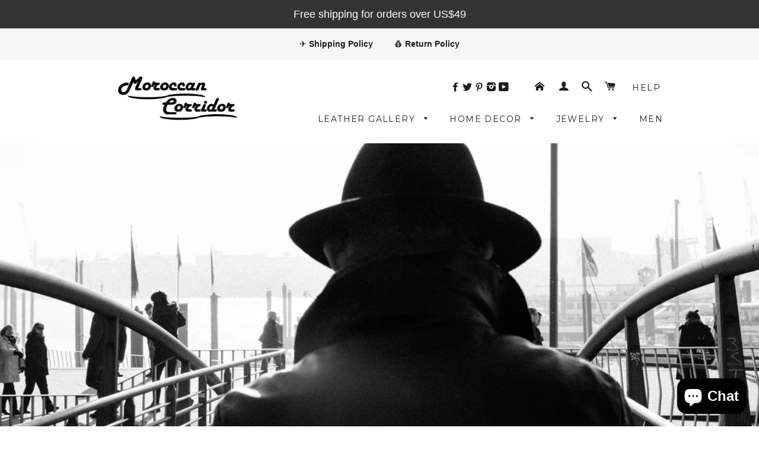

--- FILE ---
content_type: text/html; charset=utf-8
request_url: https://www.moroccancorridor.com/collections/mens-leather-shop
body_size: 80919
content:
<!doctype html>
<!--[if lt IE 7]><html class="no-js lt-ie9 lt-ie8 lt-ie7" lang="en"> <![endif]-->
<!--[if IE 7]><html class="no-js lt-ie9 lt-ie8" lang="en"> <![endif]-->
<!--[if IE 8]><html class="no-js lt-ie9" lang="en"> <![endif]-->
<!--[if IE 9 ]><html class="ie9 no-js"> <![endif]-->
<!--[if (gt IE 9)|!(IE)]><!--> <html class="no-js"> <!--<![endif]-->

<head>
 


  

  <link rel="preload" as="image" href="//cdn.shopify.com/s/files/1/0779/4683/t/5/assets/hero_slide_1.jpg?v=101836609678062013311683797294">



<!-- AMPIFY-ME:START -->




<!-- AMPIFY-ME:END -->

<!-- ISSUE OF Duplicate content created by Shopify tags / START -->
  
<link rel=”canonical” href=”https://www.moroccancorridor.com/collections/mens-leather-shop” />

<!-- END -->
  



  
  <meta http-equiv="Cache-control" content="public">
  
  <!-- Basic page needs ================================================== -->
  <meta charset="utf-8">
  <meta http-equiv="X-UA-Compatible" content="IE=edge,chrome=1">

  
  <link rel="shortcut icon" href="//www.moroccancorridor.com/cdn/shop/t/5/assets/favicon.png?v=67261737540333529051748476723" type="image/png" />
  

  <link href="/apple-touch-icon.png" rel="apple-touch-icon" />
  
  <!-- Title and description ================================================== -->
  <meta name="msvalidate.01" content="7D90016F8601CFADD9B90443492192DD" />
  <meta http-equiv="content-language" content="en-us">
  
  <!-- Ahref Script to track viositors -->
  <script src="https://analytics.ahrefs.com/analytics.js" data-key="3bUec6ykAl3ckE+vA3fWCw" async></script>
  <!-- /Ahref Script to track viositors -->
                                                                                                  
  
<title>
     Leather Goods for Men &ndash; Moroccan Corridor®
  </title>
  
  
  
  
  <meta name="description" content="Get rebelliously stylish with Handmade Leather Bags for Men. Exquisite leather portfolios, briefcases and Messenger bags, backpacks and leather wallets. Find the perfect gift for any important man in your life, something thoughtful, unusual, and creative.">
  

  <meta name="author" content="Moroccan Corridor">

  <!-- YANDEX WEBMASTER -->
  <meta name="yandex-verification" content="c72b4dffe10af3a4" />
  
  <!-- For Alexa ================================================== -->
  <meta name="alexaVerifyID" content="t1yPr3o8E9uyaC0zZC1OMZh2Xlg"/>
  <!-- For Copyrighted ================================================== -->
  <meta name="copyrighted-site-verification" content="ae57df314ebe40dc" />
  <!-- Helpers ================================================== -->
  <!-- /snippets/social-meta-tags.liquid -->


  <meta property="og:type" content="website">
  <meta property="og:title" content="Leather Goods for Men">
  <meta property="og:url" content="https://www.moroccancorridor.com/collections/mens-leather-shop">
  
  <meta property="og:image" content="http://www.moroccancorridor.com/cdn/shop/t/5/assets/logo.png?v=135409713249699056261447666497">
  <meta property="og:image:secure_url" content="https://www.moroccancorridor.com/cdn/shop/t/5/assets/logo.png?v=135409713249699056261447666497">
  


  <meta property="og:description" content="Get rebelliously stylish with Handmade Leather Bags for Men. Exquisite leather portfolios, briefcases and Messenger bags, backpacks and leather wallets. Find the perfect gift for any important man in your life, something thoughtful, unusual, and creative.">

<meta property="og:site_name" content="Moroccan Corridor®">




<meta name="twitter:card" content="summary">




  <!-- To fix pagination SEO issues, this code will be replaced   <link rel="canonical" href="https://www.moroccancorridor.com/collections/mens-leather-shop">
 ================================================== -->
  
<link rel="canonical" href="https://www.moroccancorridor.com/collections/mens-leather-shop" />


   

  
  <meta name="viewport" content="width=device-width,initial-scale=1">
  <meta name="theme-color" content="#1c1d1d">
  <meta name="google-site-verification" content="uUk2y0vI1yfaLRIMd2JlEieOx-fenKhk2jxmye1jS4A" />
  <meta name="p:domain_verify" content="4aa5f10fdf31c6b3a8c06882cc929612"/>

  <!-- CSS ================================================== -->
  <link href="//www.moroccancorridor.com/cdn/shop/t/5/assets/timber.scss.css?v=82849789398703369701686989642" rel="stylesheet" type="text/css" media="all" />
  <link href="//www.moroccancorridor.com/cdn/shop/t/5/assets/theme.scss.css?v=159155166507909394821696674556" rel="stylesheet" type="text/css" media="all" />
  

  


  
    
    
    <link href="//fonts.googleapis.com/css?family=Montserrat:400" rel="stylesheet" type="text/css" media="all" />
  



  	

    <link rel="stylesheet" href="//www.moroccancorridor.com/cdn/shop/t/5/assets/owl_and_flexslider_combined.css?v=65322113520686241541637143509" media="all" type="text/css"/>
 
  	

    <link rel="stylesheet" href="//www.moroccancorridor.com/cdn/shop/t/5/assets/sca-quick-view.css?v=71775056269288618221452501851">
	<link rel="stylesheet" href="//www.moroccancorridor.com/cdn/shop/t/5/assets/sca-jquery.fancybox.css?v=50433719388693846841452501851">

	  	

  
  <!-- Header hook for plugins ================================================== -->
 

  <!-- Avada Size Chart Script -->
 
  <!-- /Avada Size Chart Script -->

  
 <script>window.performance && window.performance.mark && window.performance.mark('shopify.content_for_header.start');</script><meta name="google-site-verification" content="uUk2y0vI1yfaLRIMd2JlEieOx-fenKhk2jxmye1jS4A">
<meta id="shopify-digital-wallet" name="shopify-digital-wallet" content="/7794683/digital_wallets/dialog">
<meta name="shopify-checkout-api-token" content="5a6b1c64d5be372c2d76943c1a0ecbcf">
<meta id="in-context-paypal-metadata" data-shop-id="7794683" data-venmo-supported="true" data-environment="production" data-locale="en_US" data-paypal-v4="true" data-currency="USD">
<link rel="alternate" type="application/atom+xml" title="Feed" href="/collections/mens-leather-shop.atom" />
<link rel="next" href="/collections/mens-leather-shop?page=2">
<link rel="alternate" hreflang="x-default" href="https://www.moroccancorridor.com/collections/mens-leather-shop">
<link rel="alternate" hreflang="en" href="https://www.moroccancorridor.com/collections/mens-leather-shop">
<link rel="alternate" hreflang="en-AU" href="https://www.moroccancorridor.com/en-au/collections/mens-leather-shop">
<link rel="alternate" type="application/json+oembed" href="https://www.moroccancorridor.com/collections/mens-leather-shop.oembed">
<script async="async" src="/checkouts/internal/preloads.js?locale=en-US"></script>
<link rel="preconnect" href="https://shop.app" crossorigin="anonymous">
<script async="async" src="https://shop.app/checkouts/internal/preloads.js?locale=en-US&shop_id=7794683" crossorigin="anonymous"></script>
<script id="apple-pay-shop-capabilities" type="application/json">{"shopId":7794683,"countryCode":"US","currencyCode":"USD","merchantCapabilities":["supports3DS"],"merchantId":"gid:\/\/shopify\/Shop\/7794683","merchantName":"Moroccan Corridor®","requiredBillingContactFields":["postalAddress","email"],"requiredShippingContactFields":["postalAddress","email"],"shippingType":"shipping","supportedNetworks":["visa","masterCard","amex","discover","elo","jcb"],"total":{"type":"pending","label":"Moroccan Corridor®","amount":"1.00"},"shopifyPaymentsEnabled":true,"supportsSubscriptions":true}</script>
<script id="shopify-features" type="application/json">{"accessToken":"5a6b1c64d5be372c2d76943c1a0ecbcf","betas":["rich-media-storefront-analytics"],"domain":"www.moroccancorridor.com","predictiveSearch":true,"shopId":7794683,"locale":"en"}</script>
<script>var Shopify = Shopify || {};
Shopify.shop = "moroccan-creations.myshopify.com";
Shopify.locale = "en";
Shopify.currency = {"active":"USD","rate":"1.0"};
Shopify.country = "US";
Shopify.theme = {"name":"Brooklyn","id":46602692,"schema_name":null,"schema_version":null,"theme_store_id":730,"role":"main"};
Shopify.theme.handle = "null";
Shopify.theme.style = {"id":null,"handle":null};
Shopify.cdnHost = "www.moroccancorridor.com/cdn";
Shopify.routes = Shopify.routes || {};
Shopify.routes.root = "/";</script>
<script type="module">!function(o){(o.Shopify=o.Shopify||{}).modules=!0}(window);</script>
<script>!function(o){function n(){var o=[];function n(){o.push(Array.prototype.slice.apply(arguments))}return n.q=o,n}var t=o.Shopify=o.Shopify||{};t.loadFeatures=n(),t.autoloadFeatures=n()}(window);</script>
<script>
  window.ShopifyPay = window.ShopifyPay || {};
  window.ShopifyPay.apiHost = "shop.app\/pay";
  window.ShopifyPay.redirectState = null;
</script>
<script id="shop-js-analytics" type="application/json">{"pageType":"collection"}</script>
<script defer="defer" async type="module" src="//www.moroccancorridor.com/cdn/shopifycloud/shop-js/modules/v2/client.init-shop-cart-sync_BT-GjEfc.en.esm.js"></script>
<script defer="defer" async type="module" src="//www.moroccancorridor.com/cdn/shopifycloud/shop-js/modules/v2/chunk.common_D58fp_Oc.esm.js"></script>
<script defer="defer" async type="module" src="//www.moroccancorridor.com/cdn/shopifycloud/shop-js/modules/v2/chunk.modal_xMitdFEc.esm.js"></script>
<script type="module">
  await import("//www.moroccancorridor.com/cdn/shopifycloud/shop-js/modules/v2/client.init-shop-cart-sync_BT-GjEfc.en.esm.js");
await import("//www.moroccancorridor.com/cdn/shopifycloud/shop-js/modules/v2/chunk.common_D58fp_Oc.esm.js");
await import("//www.moroccancorridor.com/cdn/shopifycloud/shop-js/modules/v2/chunk.modal_xMitdFEc.esm.js");

  window.Shopify.SignInWithShop?.initShopCartSync?.({"fedCMEnabled":true,"windoidEnabled":true});

</script>
<script>
  window.Shopify = window.Shopify || {};
  if (!window.Shopify.featureAssets) window.Shopify.featureAssets = {};
  window.Shopify.featureAssets['shop-js'] = {"shop-cart-sync":["modules/v2/client.shop-cart-sync_DZOKe7Ll.en.esm.js","modules/v2/chunk.common_D58fp_Oc.esm.js","modules/v2/chunk.modal_xMitdFEc.esm.js"],"init-fed-cm":["modules/v2/client.init-fed-cm_B6oLuCjv.en.esm.js","modules/v2/chunk.common_D58fp_Oc.esm.js","modules/v2/chunk.modal_xMitdFEc.esm.js"],"shop-cash-offers":["modules/v2/client.shop-cash-offers_D2sdYoxE.en.esm.js","modules/v2/chunk.common_D58fp_Oc.esm.js","modules/v2/chunk.modal_xMitdFEc.esm.js"],"shop-login-button":["modules/v2/client.shop-login-button_QeVjl5Y3.en.esm.js","modules/v2/chunk.common_D58fp_Oc.esm.js","modules/v2/chunk.modal_xMitdFEc.esm.js"],"pay-button":["modules/v2/client.pay-button_DXTOsIq6.en.esm.js","modules/v2/chunk.common_D58fp_Oc.esm.js","modules/v2/chunk.modal_xMitdFEc.esm.js"],"shop-button":["modules/v2/client.shop-button_DQZHx9pm.en.esm.js","modules/v2/chunk.common_D58fp_Oc.esm.js","modules/v2/chunk.modal_xMitdFEc.esm.js"],"avatar":["modules/v2/client.avatar_BTnouDA3.en.esm.js"],"init-windoid":["modules/v2/client.init-windoid_CR1B-cfM.en.esm.js","modules/v2/chunk.common_D58fp_Oc.esm.js","modules/v2/chunk.modal_xMitdFEc.esm.js"],"init-shop-for-new-customer-accounts":["modules/v2/client.init-shop-for-new-customer-accounts_C_vY_xzh.en.esm.js","modules/v2/client.shop-login-button_QeVjl5Y3.en.esm.js","modules/v2/chunk.common_D58fp_Oc.esm.js","modules/v2/chunk.modal_xMitdFEc.esm.js"],"init-shop-email-lookup-coordinator":["modules/v2/client.init-shop-email-lookup-coordinator_BI7n9ZSv.en.esm.js","modules/v2/chunk.common_D58fp_Oc.esm.js","modules/v2/chunk.modal_xMitdFEc.esm.js"],"init-shop-cart-sync":["modules/v2/client.init-shop-cart-sync_BT-GjEfc.en.esm.js","modules/v2/chunk.common_D58fp_Oc.esm.js","modules/v2/chunk.modal_xMitdFEc.esm.js"],"shop-toast-manager":["modules/v2/client.shop-toast-manager_DiYdP3xc.en.esm.js","modules/v2/chunk.common_D58fp_Oc.esm.js","modules/v2/chunk.modal_xMitdFEc.esm.js"],"init-customer-accounts":["modules/v2/client.init-customer-accounts_D9ZNqS-Q.en.esm.js","modules/v2/client.shop-login-button_QeVjl5Y3.en.esm.js","modules/v2/chunk.common_D58fp_Oc.esm.js","modules/v2/chunk.modal_xMitdFEc.esm.js"],"init-customer-accounts-sign-up":["modules/v2/client.init-customer-accounts-sign-up_iGw4briv.en.esm.js","modules/v2/client.shop-login-button_QeVjl5Y3.en.esm.js","modules/v2/chunk.common_D58fp_Oc.esm.js","modules/v2/chunk.modal_xMitdFEc.esm.js"],"shop-follow-button":["modules/v2/client.shop-follow-button_CqMgW2wH.en.esm.js","modules/v2/chunk.common_D58fp_Oc.esm.js","modules/v2/chunk.modal_xMitdFEc.esm.js"],"checkout-modal":["modules/v2/client.checkout-modal_xHeaAweL.en.esm.js","modules/v2/chunk.common_D58fp_Oc.esm.js","modules/v2/chunk.modal_xMitdFEc.esm.js"],"shop-login":["modules/v2/client.shop-login_D91U-Q7h.en.esm.js","modules/v2/chunk.common_D58fp_Oc.esm.js","modules/v2/chunk.modal_xMitdFEc.esm.js"],"lead-capture":["modules/v2/client.lead-capture_BJmE1dJe.en.esm.js","modules/v2/chunk.common_D58fp_Oc.esm.js","modules/v2/chunk.modal_xMitdFEc.esm.js"],"payment-terms":["modules/v2/client.payment-terms_Ci9AEqFq.en.esm.js","modules/v2/chunk.common_D58fp_Oc.esm.js","modules/v2/chunk.modal_xMitdFEc.esm.js"]};
</script>
<script>(function() {
  var isLoaded = false;
  function asyncLoad() {
    if (isLoaded) return;
    isLoaded = true;
    var urls = ["https:\/\/cdn.shopify.com\/s\/files\/1\/0779\/4683\/t\/5\/assets\/sca-qv-scripts-noconfig.js?8452385259515026472\u0026shop=moroccan-creations.myshopify.com","\/\/d1liekpayvooaz.cloudfront.net\/apps\/customizery\/customizery.js?shop=moroccan-creations.myshopify.com","https:\/\/sizechart.apps.avada.io\/scripttag\/avada-size-chart.min.js?shop=moroccan-creations.myshopify.com","https:\/\/egw-app.herokuapp.com\/get_script\/82d46e6ef7fb11eaa5b2a2c49c22ed7e.js?shop=moroccan-creations.myshopify.com","\/\/cdn.shopify.com\/proxy\/e5d03526168f2f32e26386cbd7b2223b7662aa6e20204698d756946b38c6b791\/huracdn.com\/js\/script.min.js?v=1.0.8\u0026shop=moroccan-creations.myshopify.com\u0026sp-cache-control=cHVibGljLCBtYXgtYWdlPTkwMA","https:\/\/cdn.shopify.com\/s\/files\/1\/0779\/4683\/t\/5\/assets\/booster_eu_cookie_7794683.js?v=1602574859\u0026shop=moroccan-creations.myshopify.com","https:\/\/cdn1.avada.io\/flying-pages\/module.js?shop=moroccan-creations.myshopify.com","https:\/\/cdn.uplinkly-static.com\/apps\/sticky-cart\/master\/sticky-cart-detect.js?shop=moroccan-creations.myshopify.com","https:\/\/seo.apps.avada.io\/avada-seo-installed.js?shop=moroccan-creations.myshopify.com","https:\/\/cdn.doofinder.com\/shopify\/doofinder-installed.js?shop=moroccan-creations.myshopify.com","https:\/\/cozycountrybestsellers.addons.business\/scripttag\/js\/cloud\/moroccan-creations.myshopify.com\/1\/aB3qWfjH1I1IbBqbOLqnfc3SKRMKs1nf.js?shop=moroccan-creations.myshopify.com","https:\/\/public.zoorix.com\/sdk.min.js?shop=moroccan-creations.myshopify.com","https:\/\/size-guides.esc-apps-cdn.com\/1739187944-app.moroccan-creations.myshopify.com.js?shop=moroccan-creations.myshopify.com","\/\/cdn.shopify.com\/proxy\/19bf730a22475ea599e635ce451fc12aecbe2e563e53e2b32c5cd904c44eb84c\/api.goaffpro.com\/loader.js?shop=moroccan-creations.myshopify.com\u0026sp-cache-control=cHVibGljLCBtYXgtYWdlPTkwMA"];
    for (var i = 0; i < urls.length; i++) {
      var s = document.createElement('script');
      s.type = 'text/javascript';
      s.async = true;
      s.src = urls[i];
      var x = document.getElementsByTagName('script')[0];
      x.parentNode.insertBefore(s, x);
    }
  };
  if(window.attachEvent) {
    window.attachEvent('onload', asyncLoad);
  } else {
    window.addEventListener('load', asyncLoad, false);
  }
})();</script>
<script id="__st">var __st={"a":7794683,"offset":3600,"reqid":"8fa760e1-a4f2-410e-97ce-f3ba05819ddb-1769492797","pageurl":"www.moroccancorridor.com\/collections\/mens-leather-shop","u":"2f027d431bee","p":"collection","rtyp":"collection","rid":165638148};</script>
<script>window.ShopifyPaypalV4VisibilityTracking = true;</script>
<script id="captcha-bootstrap">!function(){'use strict';const t='contact',e='account',n='new_comment',o=[[t,t],['blogs',n],['comments',n],[t,'customer']],c=[[e,'customer_login'],[e,'guest_login'],[e,'recover_customer_password'],[e,'create_customer']],r=t=>t.map((([t,e])=>`form[action*='/${t}']:not([data-nocaptcha='true']) input[name='form_type'][value='${e}']`)).join(','),a=t=>()=>t?[...document.querySelectorAll(t)].map((t=>t.form)):[];function s(){const t=[...o],e=r(t);return a(e)}const i='password',u='form_key',d=['recaptcha-v3-token','g-recaptcha-response','h-captcha-response',i],f=()=>{try{return window.sessionStorage}catch{return}},m='__shopify_v',_=t=>t.elements[u];function p(t,e,n=!1){try{const o=window.sessionStorage,c=JSON.parse(o.getItem(e)),{data:r}=function(t){const{data:e,action:n}=t;return t[m]||n?{data:e,action:n}:{data:t,action:n}}(c);for(const[e,n]of Object.entries(r))t.elements[e]&&(t.elements[e].value=n);n&&o.removeItem(e)}catch(o){console.error('form repopulation failed',{error:o})}}const l='form_type',E='cptcha';function T(t){t.dataset[E]=!0}const w=window,h=w.document,L='Shopify',v='ce_forms',y='captcha';let A=!1;((t,e)=>{const n=(g='f06e6c50-85a8-45c8-87d0-21a2b65856fe',I='https://cdn.shopify.com/shopifycloud/storefront-forms-hcaptcha/ce_storefront_forms_captcha_hcaptcha.v1.5.2.iife.js',D={infoText:'Protected by hCaptcha',privacyText:'Privacy',termsText:'Terms'},(t,e,n)=>{const o=w[L][v],c=o.bindForm;if(c)return c(t,g,e,D).then(n);var r;o.q.push([[t,g,e,D],n]),r=I,A||(h.body.append(Object.assign(h.createElement('script'),{id:'captcha-provider',async:!0,src:r})),A=!0)});var g,I,D;w[L]=w[L]||{},w[L][v]=w[L][v]||{},w[L][v].q=[],w[L][y]=w[L][y]||{},w[L][y].protect=function(t,e){n(t,void 0,e),T(t)},Object.freeze(w[L][y]),function(t,e,n,w,h,L){const[v,y,A,g]=function(t,e,n){const i=e?o:[],u=t?c:[],d=[...i,...u],f=r(d),m=r(i),_=r(d.filter((([t,e])=>n.includes(e))));return[a(f),a(m),a(_),s()]}(w,h,L),I=t=>{const e=t.target;return e instanceof HTMLFormElement?e:e&&e.form},D=t=>v().includes(t);t.addEventListener('submit',(t=>{const e=I(t);if(!e)return;const n=D(e)&&!e.dataset.hcaptchaBound&&!e.dataset.recaptchaBound,o=_(e),c=g().includes(e)&&(!o||!o.value);(n||c)&&t.preventDefault(),c&&!n&&(function(t){try{if(!f())return;!function(t){const e=f();if(!e)return;const n=_(t);if(!n)return;const o=n.value;o&&e.removeItem(o)}(t);const e=Array.from(Array(32),(()=>Math.random().toString(36)[2])).join('');!function(t,e){_(t)||t.append(Object.assign(document.createElement('input'),{type:'hidden',name:u})),t.elements[u].value=e}(t,e),function(t,e){const n=f();if(!n)return;const o=[...t.querySelectorAll(`input[type='${i}']`)].map((({name:t})=>t)),c=[...d,...o],r={};for(const[a,s]of new FormData(t).entries())c.includes(a)||(r[a]=s);n.setItem(e,JSON.stringify({[m]:1,action:t.action,data:r}))}(t,e)}catch(e){console.error('failed to persist form',e)}}(e),e.submit())}));const S=(t,e)=>{t&&!t.dataset[E]&&(n(t,e.some((e=>e===t))),T(t))};for(const o of['focusin','change'])t.addEventListener(o,(t=>{const e=I(t);D(e)&&S(e,y())}));const B=e.get('form_key'),M=e.get(l),P=B&&M;t.addEventListener('DOMContentLoaded',(()=>{const t=y();if(P)for(const e of t)e.elements[l].value===M&&p(e,B);[...new Set([...A(),...v().filter((t=>'true'===t.dataset.shopifyCaptcha))])].forEach((e=>S(e,t)))}))}(h,new URLSearchParams(w.location.search),n,t,e,['guest_login'])})(!0,!0)}();</script>
<script integrity="sha256-4kQ18oKyAcykRKYeNunJcIwy7WH5gtpwJnB7kiuLZ1E=" data-source-attribution="shopify.loadfeatures" defer="defer" src="//www.moroccancorridor.com/cdn/shopifycloud/storefront/assets/storefront/load_feature-a0a9edcb.js" crossorigin="anonymous"></script>
<script crossorigin="anonymous" defer="defer" src="//www.moroccancorridor.com/cdn/shopifycloud/storefront/assets/shopify_pay/storefront-65b4c6d7.js?v=20250812"></script>
<script data-source-attribution="shopify.dynamic_checkout.dynamic.init">var Shopify=Shopify||{};Shopify.PaymentButton=Shopify.PaymentButton||{isStorefrontPortableWallets:!0,init:function(){window.Shopify.PaymentButton.init=function(){};var t=document.createElement("script");t.src="https://www.moroccancorridor.com/cdn/shopifycloud/portable-wallets/latest/portable-wallets.en.js",t.type="module",document.head.appendChild(t)}};
</script>
<script data-source-attribution="shopify.dynamic_checkout.buyer_consent">
  function portableWalletsHideBuyerConsent(e){var t=document.getElementById("shopify-buyer-consent"),n=document.getElementById("shopify-subscription-policy-button");t&&n&&(t.classList.add("hidden"),t.setAttribute("aria-hidden","true"),n.removeEventListener("click",e))}function portableWalletsShowBuyerConsent(e){var t=document.getElementById("shopify-buyer-consent"),n=document.getElementById("shopify-subscription-policy-button");t&&n&&(t.classList.remove("hidden"),t.removeAttribute("aria-hidden"),n.addEventListener("click",e))}window.Shopify?.PaymentButton&&(window.Shopify.PaymentButton.hideBuyerConsent=portableWalletsHideBuyerConsent,window.Shopify.PaymentButton.showBuyerConsent=portableWalletsShowBuyerConsent);
</script>
<script data-source-attribution="shopify.dynamic_checkout.cart.bootstrap">document.addEventListener("DOMContentLoaded",(function(){function t(){return document.querySelector("shopify-accelerated-checkout-cart, shopify-accelerated-checkout")}if(t())Shopify.PaymentButton.init();else{new MutationObserver((function(e,n){t()&&(Shopify.PaymentButton.init(),n.disconnect())})).observe(document.body,{childList:!0,subtree:!0})}}));
</script>
<script id='scb4127' type='text/javascript' async='' src='https://www.moroccancorridor.com/cdn/shopifycloud/privacy-banner/storefront-banner.js'></script><link id="shopify-accelerated-checkout-styles" rel="stylesheet" media="screen" href="https://www.moroccancorridor.com/cdn/shopifycloud/portable-wallets/latest/accelerated-checkout-backwards-compat.css" crossorigin="anonymous">
<style id="shopify-accelerated-checkout-cart">
        #shopify-buyer-consent {
  margin-top: 1em;
  display: inline-block;
  width: 100%;
}

#shopify-buyer-consent.hidden {
  display: none;
}

#shopify-subscription-policy-button {
  background: none;
  border: none;
  padding: 0;
  text-decoration: underline;
  font-size: inherit;
  cursor: pointer;
}

#shopify-subscription-policy-button::before {
  box-shadow: none;
}

      </style>

<script>window.performance && window.performance.mark && window.performance.mark('shopify.content_for_header.end');</script>

	<!--Lazy Loading -->
	
	<style>.lazyload,.lazyloading{opacity:0}.lazyloaded{opacity:1;transition:opacity.3s}</style>

    <script>
      
      window.bogo_product_ids = [];
    </script>

	
  
  <!-- /snippets/oldIE-js.liquid -->


<!--[if lt IE 9]>
<script src="//cdnjs.cloudflare.com/ajax/libs/html5shiv/3.7.2/html5shiv.min.js" type="text/javascript"></script>
<script src="//www.moroccancorridor.com/cdn/shop/t/5/assets/respond.min.js?v=52248677837542619231444061907" type="text/javascript"></script>
<link href="//www.moroccancorridor.com/cdn/shop/t/5/assets/respond-proxy.html" id="respond-proxy" rel="respond-proxy" />
<link href="//www.moroccancorridor.com/search?q=6f04eb7203f7db9fa43ea9f8dfc5a4ed" id="respond-redirect" rel="respond-redirect" />
<script src="//www.moroccancorridor.com/search?q=6f04eb7203f7db9fa43ea9f8dfc5a4ed" type="text/javascript"></script>
<![endif]-->


<!--[if (lte IE 9) ]><script src="//www.moroccancorridor.com/cdn/shop/t/5/assets/match-media.min.js?v=159635276924582161481444061907" type="text/javascript"></script><![endif]-->


<!-- Google tag (gtag.js) -->
<script async src="https://www.googletagmanager.com/gtag/js?id=G-CWFMV87H03"></script>
<script>
  window.dataLayer = window.dataLayer || [];
  function gtag(){dataLayer.push(arguments);}
  gtag('js', new Date());
  gtag('config', 'G-CWFMV87H03');
</script>
 
  
  

  <!-- Required for Google analytics ================================================== -->
  <meta name="google-site-verification" content="uUk2y0vI1yfaLRIMd2JlEieOx-fenKhk2jxmye1jS4A" />
  
  <!-- Keywords for SEO ================================================== -->
  <meta name="keywords" content="moroccan handmade leather bag handbag vintage style fashion boho bohostyle fringue tote portfolio wallet box morocco handcrafted handwoven blanket pillow home decor jewelry " />

  <!-- Script imagsLoaded for Masonry/Pinterest Layaout ==================================================  -->
  
  
  <!-- Cards for Twitter ================================================== -->

  <meta name="twitter:card" content="summary_large_image">
  <meta name="twitter:site" content="@Mor_Corridor">
  <meta name="twitter:creator" content="@Mor_Corridor">
  <meta name="twitter:title" content="Moroccan Corridor">
  <meta name="twitter:description" content="Moroccan brand of handcrafted fashion leather goods and accessories for interior design, inspired by the Moroccan Arts and Crafts.">
  <meta name="twitter:image" content="https://cdn.shopify.com/s/files/1/0779/4683/files/Back_2_The_50_s.jpg?v=1622470423">
  <meta name="twitter:url" content="https://www.moroccancorridor.com" />
  


  
  <!-- Pinterest statistics ================================================== -->
  
  
  
  
  
     <script src="//www.moroccancorridor.com/cdn/shop/t/5/assets/combined_direct.min.js?v=116615364287470646591684960565" type="text/javascript"></script>

  
  

  
    <!-- In combined.js: Instafeed.js + simplyScroll 2 + imageloaded + fast click + owl.carousel.min.js +  ================================================== -->
  	<script type="text/javascript" src="//www.moroccancorridor.com/cdn/shop/t/5/assets/combined.js?v=158283546383950317291685015033"></script>	

	
  
<script src="//www.moroccancorridor.com/cdn/shopifycloud/storefront/assets/themes_support/option_selection-b017cd28.js" type="text/javascript"></script>

<script>window.mlvedaShopCurrency = "USD";
window.shopCurrency = "USD";
window.supported_currencies = "INR GBP CAD USD AUD EUR JPY";
</script>
  
 <!-- secomapp-json-ld --> 
 <!-- secomapp-json-ld -->


<!-- smart-seo-json-ld-store -->
<script type="application/ld+json">
{
   "@context": "http://schema.org",
   "@type": "WebSite",
   "url": "https://www.moroccancorridor.com/",
   "potentialAction": {
     "@type": "SearchAction",
     "target": "https://www.moroccancorridor.com/search?q={search_term_string}",
     "query-input": "required name=search_term_string"
   }
}
</script>

<!-- End - smart-seo-json-ld-store -->



<!-- secomapp-json-ld-Breadcrumb -->
<script type="application/ld+json">
    {
        "@context": "http://schema.org",
        "@type": "BreadcrumbList",
        "itemListElement": [{
            "@type": "ListItem",
            "position": 1,
            "item": {
                "@type": "Website",
                "@id": "https://www.moroccancorridor.com",
                "name": "Translation missing: en.general.breadcrumbs.home"
            }
        },{
                "@type": "ListItem",
                "position": 2,
                "item": {
                    "@type": "CollectionPage",
                    "@id":  "https://www.moroccancorridor.com/collections/mens-leather-shop",
                    "name": "Men&#39;s Leather Shop"
                }
            }]

 }
</script><!-- secomapp-json-ld-collection -->

<script type="application/ld+json">
    [
        {
            "@context" : "http://schema.org",
            "@type": "CollectionPage",
            "name": "Men's Leather Shop",
            "url": "https://www.moroccancorridor.com/collections/mens-leather-shop",
            "description": " Get rebelliously stylish with Handmade Men&#39;s Leather Bag collection. Exquisite leather portfolios, briefcases and Messenger bags, backpacks and wallets.Find the perfect gift for any important man in your life, something thoughtful, unusual, and creative.",
            "image": "https://www.moroccancorridor.com/cdn/shop/collections/mens-leather-shop.jpg?v=1678888952"
        },

        {
            "@context" : "http://schema.org",
            "@type" : "Product",
            "url" : "https://www.moroccancorridor.com/products/leather-briefcase-messenger-bag-casablanca-black",
            "name" : "Leather Briefcase/Messenger Bag - Casablanca - Black",
            "description" : "DescriptionLeather briefcase made by hand with great care and finish. This classic retro style laptop leather messenger bag is handcrafted of genuine leather.It has 4 compartments (2 internal and two front, one of them with a zip). It can be used with a handle or hung with an extendable hanger (160 cm).On top of the inside compartment, the bag has 2 pockets under the flap (one with a zipper) and a versatile strap for slinging over your shoulder.Could be used as a satchel bag, shoulder bag, a briefcase... Great for a tablet and has enough room for your books, laptop, files and other essentials. DetailsMoroccan Leather Bag - Detailed specifications100 % Geniune Moroccan leather bag, Material: Cow leatherColor: TanStyle: Messenger / Shoulder Bag2 compartments, 1 large front pocket: size 11&quot; wide X 7&quot; height X 1&quot; depth. Dimensions: Large: 15&quot;x11&quot;x4&quot;, Fits upto 14&quot; laptop easily.Medium: 12&#39; wide x 8.5 deep x 3 (30.5cm x 21.5cm)60 inch Adjustable Shoulder Strap. Metal buckle fastening,Country of origin: MoroccoShippingReceiving Time = Processing Time + Shipping Time.Processing Time (The estimated time it takes to process your order): 3 to 7 days.Shipping Time (The amount of time required to ship your order out of our warehouse based via Fedex International Priority Method): 2 to 8 days.ReturnYou have 15 days to decide if the items are right for you after you received them.You can return any unaltered &amp; undamaged items in original package including your order No.Return shipping fee is paid by buyer.Please send us the package with your Order Number &amp; your login account in it, we will be very appreciated if you can write down your return reason.In order to solve your problem as soon as possible, please contact our Customer Service Staff first and tell us your return reason.After we received your returning parcel info and tracking No, we will refund your money to your account within 2-7 working daysOur products are Returnable but Non-exchangeable.NoteAll leather bags are handcrafted using traditional hand tools during the whole process. Handcrafted products may have some minor natural age marks on leather, this all adds to their individual character.Because of light problems during photographing process and screen chromatic aberrations, color discrepancies may occur between this product and your computer screen.The handcrafted touch of artisan skill creates variations in color, size and design. If buying two of the same item, slight differences should be expected.",
            "image": "https://www.moroccancorridor.com/cdn/shop/files/CasablancaMessengerBag-Black-Large-1_1.jpg?v=1686344251",
            "brand": { "name": "Moroccan Corridor®"},
            "sku": "",
            "weight": "1.0kg",
            "aggregateRating": {
                "@type": "AggregateRating",
                "description": "Stamped.io Product Reviews Addon",
                "ratingValue": "5",
                "reviewCount": "2"
            },
            "offers" : [
            {
                "@type" : "Offer" ,
                "priceCurrency" : "USD" ,
                "price" : "159" ,
                "priceValidUntil": "2026-04-27",
                "availability" : "http://schema.org/InStock" ,
                "itemCondition": "http://schema.org/NewCondition",
                "name": "Large" ,"url" : "https://www.moroccancorridor.com/products/leather-briefcase-messenger-bag-casablanca-black?variant=43965707092188" ,
                "seller" : {
                    "@type" : "Organization" ,
                    "name" : "Moroccan Corridor®"
                }
            },
            {
                "@type" : "Offer" ,
                "priceCurrency" : "USD" ,
                "price" : "149" ,
                "priceValidUntil": "2026-04-27",
                "availability" : "http://schema.org/InStock" ,
                "itemCondition": "http://schema.org/NewCondition",
                "name": "Large" ,"url" : "https://www.moroccancorridor.com/products/leather-briefcase-messenger-bag-casablanca-black?variant=43965707124956" ,
                "seller" : {
                    "@type" : "Organization" ,
                    "name" : "Moroccan Corridor®"
                }
            }
        ]},

        {
            "@context" : "http://schema.org",
            "@type" : "Product",
            "url" : "https://www.moroccancorridor.com/products/leather-messenger-bag-casablana-brown",
            "name" : "Leather Briefcase/Messenger Bag - Casablanca - Brown",
            "description" : "DescriptionLeather briefcase made by hand with great care and finish. This classic retro style laptop leather messenger bag is handcrafted of genuine leather.It has 4 compartments (2 internal and two front, one of them with a zip). It can be used with a handle or hung with an extendable hanger (160 cm).On top of the inside compartment, the bag has 2 pockets under the flap (one with a zipper) and a versatile strap for slinging over your shoulder.Could be used as a satchel bag, shoulder bag, a briefcase... Great for a tablet and has enough room for your books, laptop, files and other essentials. This is one of the most appealing and professional looking briefcase. Other than an image statement, this leather briefcase has a functional and organizational purpose, and it can fit a laptop up to 14.1&quot;.DetailsMoroccan Leather Bag - Detailed specifications100 % Geniune Moroccan leather bag, Material: Cow leatherColor: BrownStyle: Messenger / Shoulder Bag2 compartments, 1 large front pocket: size 11&quot; wide X 7&quot; height X 1&quot; depth. Dimensions: Large: 15&quot;x11&quot;x4&quot;, Fits upto 14&quot; laptop easily.Medium: 12&#39; wide x 8.5 deep x 3 (30.5cm x 21.5cm)60 inch Adjustable Shoulder Strap. Metal buckle fastening,Country of origin: MoroccoShippingReceiving Time = Processing Time + Shipping Time.Processing Time (The estimated time it takes to process your order): 3 to 7 days.Shipping Time (The amount of time required to ship your order out of our warehouse based via Fedex International Priority Method): 2 to 8 days.ReturnYou have 15 days to decide if the items are right for you after you received them.You can return any unaltered &amp; undamaged items in original package including your order No.Return shipping fee is paid by buyer.Please send us the package with your Order Number &amp; your login account in it, we will be very appreciated if you can write down your return reason.In order to solve your problem as soon as possible, please contact our Customer Service Staff first and tell us your return reason.After we received your returning parcel info and tracking No, we will refund your money to your account within 2-7 working daysOur products are Returnable but Non-exchangeable.NoteAll leather bags are handcrafted using traditional hand tools during the whole process. Handcrafted products may have some minor natural age marks on leather, this all adds to their individual character.Because of light problems during photographing process and screen chromatic aberrations, color discrepancies may occur between this product and your computer screen.The handcrafted touch of artisan skill creates variations in color, size and design. If buying two of the same item, slight differences should be expected.",
            "image": "https://www.moroccancorridor.com/cdn/shop/files/CasablancaMessengerBag-Brown-Large-3.jpg?v=1686331843",
            "brand": { "name": "Moroccan Corridor®"},
            "sku": "",
            "weight": "1.0kg",
            "aggregateRating": {
                "@type": "AggregateRating",
                "description": "Stamped.io Product Reviews Addon",
                "ratingValue": "5",
                "reviewCount": "2"
            },
            "offers" : [
            {
                "@type" : "Offer" ,
                "priceCurrency" : "USD" ,
                "price" : "159" ,
                "priceValidUntil": "2026-04-27",
                "availability" : "http://schema.org/InStock" ,
                "itemCondition": "http://schema.org/NewCondition",
                "name": "Large" ,"url" : "https://www.moroccancorridor.com/products/leather-messenger-bag-casablana-brown?variant=43965355589852" ,
                "seller" : {
                    "@type" : "Organization" ,
                    "name" : "Moroccan Corridor®"
                }
            },
            {
                "@type" : "Offer" ,
                "priceCurrency" : "USD" ,
                "price" : "149" ,
                "priceValidUntil": "2026-04-27",
                "availability" : "http://schema.org/InStock" ,
                "itemCondition": "http://schema.org/NewCondition",
                "name": "Large" ,"url" : "https://www.moroccancorridor.com/products/leather-messenger-bag-casablana-brown?variant=43965355622620" ,
                "seller" : {
                    "@type" : "Organization" ,
                    "name" : "Moroccan Corridor®"
                }
            }
        ]},

        {
            "@context" : "http://schema.org",
            "@type" : "Product",
            "url" : "https://www.moroccancorridor.com/products/leather-briefcase-messenger-bag-casablanca-tan",
            "name" : "Leather Briefcase/Messenger Bag - Casablanca - Tan",
            "description" : "DescriptionLeather briefcase made by hand with great care and finish. This classic retro style laptop leather messenger bag is handcrafted of genuine leather.It has 4 compartments (2 internal and two front, one of them with a zip). It can be used with a handle or hung with an extendable hanger (160 cm).On top of the inside compartment, the bag has 2 pockets under the flap (one with a zipper) and a versatile strap for slinging over your shoulder.Could be used as a satchel bag, shoulder bag, a briefcase... Great for a tablet and has enough room for your books, laptop, files and other essentials. DetailsMoroccan Leather Bag - Detailed specifications100 % Geniune Moroccan leather bag, Material: Cow leatherColor: TanStyle: Messenger / Shoulder Bag2 compartments, 1 large front pocket: size 11&quot; wide X 7&quot; height X 1&quot; depth. Dimensions: Large: 15&quot;x11&quot;x4&quot;, Fits upto 14&quot; laptop easily.Medium: 12&#39; wide x 8.5 deep x 3 (30.5cm x 21.5cm)60 inch Adjustable Shoulder Strap. Metal buckle fastening,Country of origin: MoroccoShippingReceiving Time = Processing Time + Shipping Time.Processing Time (The estimated time it takes to process your order): 3 to 7 days.Shipping Time (The amount of time required to ship your order out of our warehouse based via Fedex International Priority Method): 2 to 8 days.ReturnYou have 15 days to decide if the items are right for you after you received them.You can return any unaltered &amp; undamaged items in original package including your order No.Return shipping fee is paid by buyer.Please send us the package with your Order Number &amp; your login account in it, we will be very appreciated if you can write down your return reason.In order to solve your problem as soon as possible, please contact our Customer Service Staff first and tell us your return reason.After we received your returning parcel info and tracking No, we will refund your money to your account within 2-7 working daysOur products are Returnable but Non-exchangeable.NoteAll leather bags are handcrafted using traditional hand tools during the whole process. Handcrafted products may have some minor natural age marks on leather, this all adds to their individual character.Because of light problems during photographing process and screen chromatic aberrations, color discrepancies may occur between this product and your computer screen.The handcrafted touch of artisan skill creates variations in color, size and design. If buying two of the same item, slight differences should be expected.",
            "image": "https://www.moroccancorridor.com/cdn/shop/files/CasablancaMessengerBag-Tan_9e9e5c38-587e-464e-b72d-20493dc2d362.jpg?v=1686331998",
            "brand": { "name": "Moroccan Corridor®"},
            "sku": "",
            "weight": "1.0kg",
            "aggregateRating": {
                "@type": "AggregateRating",
                "description": "Stamped.io Product Reviews Addon",
                "ratingValue": "5",
                "reviewCount": "2"
            },
            "offers" : [
            {
                "@type" : "Offer" ,
                "priceCurrency" : "USD" ,
                "price" : "159" ,
                "priceValidUntil": "2026-04-27",
                "availability" : "http://schema.org/InStock" ,
                "itemCondition": "http://schema.org/NewCondition",
                "name": "Large" ,"url" : "https://www.moroccancorridor.com/products/leather-briefcase-messenger-bag-casablanca-tan?variant=43965358112988" ,
                "seller" : {
                    "@type" : "Organization" ,
                    "name" : "Moroccan Corridor®"
                }
            },
            {
                "@type" : "Offer" ,
                "priceCurrency" : "USD" ,
                "price" : "149" ,
                "priceValidUntil": "2026-04-27",
                "availability" : "http://schema.org/InStock" ,
                "itemCondition": "http://schema.org/NewCondition",
                "name": "Large" ,"url" : "https://www.moroccancorridor.com/products/leather-briefcase-messenger-bag-casablanca-tan?variant=43965358145756" ,
                "seller" : {
                    "@type" : "Organization" ,
                    "name" : "Moroccan Corridor®"
                }
            }
        ]},

        {
            "@context" : "http://schema.org",
            "@type" : "Product",
            "url" : "https://www.moroccancorridor.com/products/leather-portfolio-satchel-bag-casablanca-brown",
            "name" : "Leather Vertical Briefcase - Casablanca - Brown",
            "description" : "DescriptionLeather briefcase made by hand with great care and finish. This portfolio bag is hand made in Morocco from genuine strong, tough leather. Under the buckled flap is a gusseted pocket as well as a zippered pocket. Behind these is the separate main compartment. This satchel style bag comes with a strong grab handle as well as a long, buckle adjustable crossbody strap. There are two sizes to choose from-regular and large.We continually have a deep selection of styles and sizes of Moroccan shoulder bags. Do not hesitate to contact us for more information.Dimensions: W 10,5&quot; X H 13,5&quot; x D 3.5 &quot;DetailsMoroccan Leather Bag - Detailed specifications100 % Geniune Moroccan leather bag, Material: Cow leatherColor: BrownStyle: Messenger / Shoulder Bag2 compartments, Dimensions: W 10,5&quot; X H 13,5&quot; x D 3.5 &quot;60 inch Adjustable Shoulder Strap. Metal buckle fastening,Country of origin: MoroccoShippingReceiving Time = Processing Time + Shipping Time.Processing Time (The estimated time it takes to process your order): 3 to 7 days.Shipping Time (The amount of time required to ship your order out of our warehouse based via Fedex International Priority Method): 2 to 8 days.ReturnYou have 15 days to decide if the items are right for you after you received them.You can return any unaltered &amp; undamaged items in original package including your order No.Return shipping fee is paid by buyer.Please send us the package with your Order Number &amp; your login account in it, we will be very appreciated if you can write down your return reason.In order to solve your problem as soon as possible, please contact our Customer Service Staff first and tell us your return reason.After we received your returning parcel info and tracking No, we will refund your money to your account within 2-7 working daysOur products are Returnable but Non-exchangeable.NoteAll leather bags are handcrafted using traditional hand tools during the whole process. Handcrafted products may have some minor natural age marks on leather, this all adds to their individual character.Because of light problems during photographing process and screen chromatic aberrations, color discrepancies may occur between this product and your computer screen.The handcrafted touch of artisan skill creates variations in color, size and design. If buying two of the same item, slight differences should be expected.",
            "image": "https://www.moroccancorridor.com/cdn/shop/files/LeatherPortfolioSatchelBag-Casablanca-Brown-3.jpg?v=1686343577",
            "brand": { "name": "Moroccan Corridor®"},
            "sku": "",
            "weight": "1.0kg",
            "aggregateRating": {
                "@type": "AggregateRating",
                "description": "Judge.me Reviews",
                "ratingValue": "5.00",
                "reviewCount": "1"
            },
            "offers" : [
            {
                "@type" : "Offer" ,
                "priceCurrency" : "USD" ,
                "price" : "159" ,
                "priceValidUntil": "2026-04-27",
                "availability" : "http://schema.org/InStock" ,
                "itemCondition": "http://schema.org/NewCondition","url" : "https://www.moroccancorridor.com/products/leather-portfolio-satchel-bag-casablanca-brown?variant=43965418963164" ,
                "seller" : {
                    "@type" : "Organization" ,
                    "name" : "Moroccan Corridor®"
                }
            }
        ]},

        {
            "@context" : "http://schema.org",
            "@type" : "Product",
            "url" : "https://www.moroccancorridor.com/products/leather-portfolio-satchel-bag-riad-brown",
            "name" : "Leather Portfolio/Satchel Bag - Riad - Brown",
            "description" : "DescriptionMoroccan Leather Bag - Messenger BagThis leather messenger bag of high quality impresses with its classic and timeless design. DetailsMoroccan Leather Bag - Detailed specificationsMaterial: Cow leatherColor: BrownStyle: Messenger / Shoulder BagSmall front pocket, under flap zippered pocket and inside zippered pocketLong adjustable shoulder strap, metal buckle fastening,Dimensions: W 10,5&quot; X H 13,5&quot; x D 3.5 &quot;ShippingReceiving Time = Processing Time + Shipping Time.Processing Time (The estimated time it takes to process your order): 3 to 7 days.Shipping Time (The amount of time required to ship your order out of our warehouse based via Fedex International Priority Method): 2 to 8 days.ReturnYou have 15 days to decide if the items are right for you after you received them.You can return any unaltered &amp; undamaged items in original package including your order No.Return shipping fee is paid by buyer.Please send us the package with your Order Number &amp; your login account in it, we will be very appreciated if you can write down your return reason.In order to solve your problem as soon as possible, please contact our Customer Service Staff first and tell us your return reason.After we received your returning parcel info and tracking No, we will refund your money to your account within 2-7 working daysOur products are Returnable but Non-exchangeable.NoteAll leather bags are handcrafted using traditional hand tools during the whole process. Handcrafted products may have some minor natural age marks on leather, this all adds to their individual character.Because of light problems during photographing process and screen chromatic aberrations, color discrepancies may occur between this product and your computer screen.The handcrafted touch of artisan skill creates variations in color, size and design. If buying two of the same item, slight differences should be expected.",
            "image": "https://www.moroccancorridor.com/cdn/shop/files/LeatherPortfolioSatchelBag-RiadII-Brown.jpg?v=1686349032",
            "brand": { "name": "Moroccan Corridor®"},
            "sku": "",
            "weight": "1.0kg",
            "offers" : [
            {
                "@type" : "Offer" ,
                "priceCurrency" : "USD" ,
                "price" : "149" ,
                "priceValidUntil": "2026-04-27",
                "availability" : "http://schema.org/InStock" ,
                "itemCondition": "http://schema.org/NewCondition","url" : "https://www.moroccancorridor.com/products/leather-portfolio-satchel-bag-riad-brown?variant=43965798908124" ,
                "seller" : {
                    "@type" : "Organization" ,
                    "name" : "Moroccan Corridor®"
                }
            }
        ]},

        {
            "@context" : "http://schema.org",
            "@type" : "Product",
            "url" : "https://www.moroccancorridor.com/products/leather-portfolio-satchel-bag-riad-brown-caramel",
            "name" : "Leather Portfolio/Satchel Bag - Riad - Brown Caramel",
            "description" : "DescriptionMoroccan Leather Bag - Messenger BagThis leather messenger bag of high quality impresses with its classic and timeless design. DetailsMoroccan Leather Bag - Detailed specificationsMaterial: Cow leatherColor: Brown CaramelStyle: Messenger / Shoulder BagSmall front pocket, under flap zippered pocket and inside zippered pocketLong adjustable shoulder strap, metal buckle fastening,Dimensions: W 10,5&quot; X H 13,5&quot; x D 3.5 &quot;ShippingReceiving Time = Processing Time + Shipping Time.Processing Time (The estimated time it takes to process your order): 3 to 7 days.Shipping Time (The amount of time required to ship your order out of our warehouse based via Fedex International Priority Method): 2 to 8 days.ReturnYou have 15 days to decide if the items are right for you after you received them.You can return any unaltered &amp; undamaged items in original package including your order No.Return shipping fee is paid by buyer.Please send us the package with your Order Number &amp; your login account in it, we will be very appreciated if you can write down your return reason.In order to solve your problem as soon as possible, please contact our Customer Service Staff first and tell us your return reason.After we received your returning parcel info and tracking No, we will refund your money to your account within 2-7 working daysOur products are Returnable but Non-exchangeable.NoteAll leather bags are handcrafted using traditional hand tools during the whole process. Handcrafted products may have some minor natural age marks on leather, this all adds to their individual character.Because of light problems during photographing process and screen chromatic aberrations, color discrepancies may occur between this product and your computer screen.The handcrafted touch of artisan skill creates variations in color, size and design. If buying two of the same item, slight differences should be expected.",
            "image": "https://www.moroccancorridor.com/cdn/shop/files/LeatherPortfolioSatchel-RiadII-BrownCaramel-1.jpg?v=1686349380",
            "brand": { "name": "Moroccan Corridor®"},
            "sku": "",
            "weight": "1.0kg",
            "aggregateRating": {
                "@type": "AggregateRating",
                "description": "Judge.me Reviews",
                "ratingValue": "5.00",
                "reviewCount": "1"
            },
            "offers" : [
            {
                "@type" : "Offer" ,
                "priceCurrency" : "USD" ,
                "price" : "149" ,
                "priceValidUntil": "2026-04-27",
                "availability" : "http://schema.org/InStock" ,
                "itemCondition": "http://schema.org/NewCondition","url" : "https://www.moroccancorridor.com/products/leather-portfolio-satchel-bag-riad-brown-caramel?variant=43965802152156" ,
                "seller" : {
                    "@type" : "Organization" ,
                    "name" : "Moroccan Corridor®"
                }
            }
        ]},

        {
            "@context" : "http://schema.org",
            "@type" : "Product",
            "url" : "https://www.moroccancorridor.com/products/riad-messenger-bag-brown",
            "name" : "Riad Messenger Bag - Brown",
            "description" : "DescriptionMoroccan Leather Bag - Messenger BagThis leather messenger bag of high quality impresses with its classic and timeless design. DetailsMoroccan Leather Bag - Detailed specificationsMaterial: Cow leatherColor: BrownStyle: Messenger / Shoulder BagSmall front pocket, under flap zippered pocket and inside slip pocketLong adjustable shoulder strap, metal buckle fastening,Size, Appx : W27,5 D8 H29 cm / W11 D3 H11,6 inchesShippingReceiving Time = Processing Time + Shipping Time.Processing Time (The estimated time it takes to process your order): 3 to 7 days.Shipping Time (The amount of time required to ship your order out of our warehouse based via Fedex International Priority Method): 2 to 8 days.ReturnYou have 15 days to decide if the items are right for you after you received them.You can return any unaltered &amp; undamaged items in original package including your order No.Return shipping fee is paid by buyer.Please send us the package with your Order Number &amp; your login account in it, we will be very appreciated if you can write down your return reason.In order to solve your problem as soon as possible, please contact our Customer Service Staff first and tell us your return reason.After we received your returning parcel info and tracking No, we will refund your money to your account within 2-7 working daysOur products are Returnable but Non-exchangeable.NoteAll leather bags are handcrafted using traditional hand tools during the whole process. Handcrafted products may have some minor natural age marks on leather, this all adds to their individual character.Because of light problems during photographing process and screen chromatic aberrations, color discrepancies may occur between this product and your computer screen.The handcrafted touch of artisan skill creates variations in color, size and design. If buying two of the same item, slight differences should be expected.",
            "image": "https://www.moroccancorridor.com/cdn/shop/products/riad-messenger-bag-brown-office-bag-moroccan-corridorr-470.jpg?v=1623867639",
            "brand": { "name": "Moroccan Corridor®"},
            "sku": "1223-1",
            "weight": "1.0kg",
            "offers" : [
            {
                "@type" : "Offer" ,
                "priceCurrency" : "USD" ,
                "price" : "149" ,
                "priceValidUntil": "2026-04-27",
                "availability" : "http://schema.org/InStock" ,
                "itemCondition": "http://schema.org/NewCondition",
                "sku": "1223-1","url" : "https://www.moroccancorridor.com/products/riad-messenger-bag-brown?variant=43964979118300" ,
                "seller" : {
                    "@type" : "Organization" ,
                    "name" : "Moroccan Corridor®"
                }
            }
        ]},

        {
            "@context" : "http://schema.org",
            "@type" : "Product",
            "url" : "https://www.moroccancorridor.com/products/lssan-messenger-bag-camel-brown",
            "name" : "Leather Messenger / Satchel Bag - Tiles - Brown",
            "description" : "DescriptionMoroccan Leather Bag - Messenger BagThis Leather 11 Inch Sturdy Leather satchel / Ipad Messenger Bag for men and women of high quality impresses with its classic and timeless design. The Messenger bag craftsmanship is inspired by the ancient culture of Morocco. The hand embossing consists of geometrical Moroccan Architecture symbols and culture folk. The hand-embossed detailing adds character and charm to this shoulder/crossbody bag.  It features a main compartment, under-flap front pocket, inside zippered pocket and adjustable strap.STORAGE : With Size 11&quot; Height x 9&quot; Width x 3.5&quot; depth( Fits I PAD) and One zipped pocket in front and 1 zipper compartment, this bag fits and I PAD, a couple of notebooks your phone and almost all small items one needs to carry for daily needs.  DetailsMoroccan Leather Bag - Detailed specificationsMaterial: CowhideColor: BrownStyle: Messenger / Shoulder BagSmall zippered front pocket, small zippered inside pocketLong adjustable shoulder strap, metal buckle fastening,Size, Appx : W22 D9 H28Country of origin: MoroccoLeather Making ProcessLeather Goods: Making ProcessShippingReceiving Time = Processing Time + Shipping Time.Processing Time (The estimated time it takes to process your order): 3 to 7 days.Shipping Time (The amount of time required to ship your order out of our warehouse based via Fedex International Priority Method): 2 to 8 days.ReturnYou have 15 days to decide if the items are right for you after you received them.You can return any unaltered &amp; undamaged items in original package including your order No.Return shipping fee is paid by buyer.Please send us the package with your Order Number &amp; your login account in it, we will be very appreciated if you can write down your return reason.In order to solve your problem as soon as possible, please contact our Customer Service Staff first and tell us your return reason.After we received your returning parcel info and tracking No, we will refund your money to your account within 2-7 working daysOur products are Returnable but Non-exchangeable.NoteAll leather bags are handcrafted using traditional hand tools during the whole process. Handcrafted products may have some minor natural age marks on leather, this all adds to their individual character.Because of light problems during photographing process and screen chromatic aberrations, color discrepancies may occur between this product and your computer screen.The handcrafted touch of artisan skill creates variations in color, size and design. If buying two of the same item, slight differences should be expected.",
            "image": "https://www.moroccancorridor.com/cdn/shop/products/lssan-messenger-bag-camel-brown-office-bag-moroccan-corridorr-590.jpg?v=1623867633",
            "brand": { "name": "LSSAN®"},
            "sku": "1120",
            "weight": "1.0kg",
            "offers" : [
            {
                "@type" : "Offer" ,
                "priceCurrency" : "USD" ,
                "price" : "109" ,
                "priceValidUntil": "2026-04-27",
                "availability" : "http://schema.org/InStock" ,
                "itemCondition": "http://schema.org/NewCondition",
                "sku": "1120","url" : "https://www.moroccancorridor.com/products/lssan-messenger-bag-camel-brown?variant=15430832193629" ,
                "seller" : {
                    "@type" : "Organization" ,
                    "name" : "Moroccan Corridor®"
                }
            }
        ]},

        {
            "@context" : "http://schema.org",
            "@type" : "Product",
            "url" : "https://www.moroccancorridor.com/products/riad-messenger-bag-brown-caramel",
            "name" : "Riad Messenger Bag - Brown Caramel",
            "description" : "DescriptionMoroccan Leather Bag - Messenger BagThis leather messenger bag of high quality impresses with its classic and timeless design. A kind of accessory that allows you to arrange you daily objects, such as keys, phone, Agenda, Wallet, Ipad ...Perfect to take you from work or weekend, this versatile satchel is your ideal go-anywhere bag, completed with the roomy interior, the engravings and easy closing process.DetailsMoroccan Leather Bag - Detailed specificationsMaterial: Cow leatherColor: Brown CaramelStyle: Messenger / Shoulder BagSmall front pocket, under flap zippered pocket and inside zippered pocketLong adjustable shoulder strap, metal buckle fastening,Size, Appx : W27,5 D8 H29 cm / W11 D3 H11,6 inchesShippingReceiving Time = Processing Time + Shipping Time.Processing Time (The estimated time it takes to process your order): 3 to 7 days.Shipping Time (The amount of time required to ship your order out of our warehouse based via Fedex International Priority Method): 2 to 8 days.ReturnYou have 15 days to decide if the items are right for you after you received them.You can return any unaltered &amp; undamaged items in original package including your order No.Return shipping fee is paid by buyer.Please send us the package with your Order Number &amp; your login account in it, we will be very appreciated if you can write down your return reason.In order to solve your problem as soon as possible, please contact our Customer Service Staff first and tell us your return reason.After we received your returning parcel info and tracking No, we will refund your money to your account within 2-7 working daysOur products are Returnable but Non-exchangeable.NoteAll leather bags are handcrafted using traditional hand tools during the whole process. Handcrafted products may have some minor natural age marks on leather, this all adds to their individual character.Because of light problems during photographing process and screen chromatic aberrations, color discrepancies may occur between this product and your computer screen.The handcrafted touch of artisan skill creates variations in color, size and design. If buying two of the same item, slight differences should be expected.",
            "image": "https://www.moroccancorridor.com/cdn/shop/files/RiadMessengerBag-BrownCaramel-Large.jpg?v=1686302453",
            "brand": { "name": "Moroccan Corridor®"},
            "sku": "",
            "weight": "1.0kg",
            "offers" : [
            {
                "@type" : "Offer" ,
                "priceCurrency" : "USD" ,
                "price" : "149" ,
                "priceValidUntil": "2026-04-27",
                "availability" : "http://schema.org/InStock" ,
                "itemCondition": "http://schema.org/NewCondition","url" : "https://www.moroccancorridor.com/products/riad-messenger-bag-brown-caramel?variant=43964758884572" ,
                "seller" : {
                    "@type" : "Organization" ,
                    "name" : "Moroccan Corridor®"
                }
            }
        ]},

        {
            "@context" : "http://schema.org",
            "@type" : "Product",
            "url" : "https://www.moroccancorridor.com/products/marrakesh-backpack-brown",
            "name" : "Marrakesh Backpack - Brown",
            "description" : "DescriptionMoroccan Leather BackpackThis leather Backpack is featuring an awesome classical design, with a drawstring to seal the bag and buckle on the flap to close, two front buckeled pockets on the sides for easy access and zipped one in the back, with an adjustable shoulder strap.The body of this leather backpack is built with just two big pieces of leather, which means there aren&#39;t many seams. The fewer the seams, the stronger the backpack because backpacks come apart at the seams before anywhere else. This backpack is made out of strong materials. The full grain leather is very tough and more resistant to water. The lining is made from goat skin.DetailsMoroccan Leather Backpack - Detailed specificationsMaterial: Cow hideColor: BrownStyle: BackpackLeather pull string and buckle closureOne front pocketOne pocket on both sides of the bag with buckle closureInterior zipper storageFull leather liningDimensions 13.8&quot;  x 11,8&quot;  x 5.5&quot; / 35cm * 30cm * 11cmLeather Making ProcessLeather Goods: Making ProcessShippingReceiving Time = Processing Time + Shipping Time.Processing Time (The estimated time it takes to process your order): 3 to 7 days.Shipping Time (The amount of time required to ship your order out of our warehouse based via Fedex International Priority Method): 2 to 8 days.ReturnYou have 30 days to decide if the items are right for you after you received them.You can return any unaltered &amp; undamaged items in original package including your order No.Return shipping fee is paid by buyer.Please send us the package with your Order Number &amp; your login account in it, we will be very appreciated if you can write down your return reason.In order to solve your problem as soon as possible, please contact our Customer Service Staff first and tell us your return reason.After we received your returning parcel info and tracking No, we will refund your money to your account within 2-7 working daysOur products are Returnable but Non-exchangeable.NoteAll leather bags are handcrafted using traditional hand tools during the whole process. Handcrafted products may have some minor natural age marks on leather, this all adds to their individual character.Because of light problems during photographing process and screen chromatic aberrations, color discrepancies may occur between this product and your computer screen.The handcrafted touch of artisan skill creates variations in color, size and design. If buying two of the same item, slight differences should be expected.",
            "image": "https://www.moroccancorridor.com/cdn/shop/products/20221025_122635.jpg?v=1672048989",
            "brand": { "name": "Moroccan Corridor®"},
            "sku": "",
            "weight": "0.0kg",
            "offers" : [
            {
                "@type" : "Offer" ,
                "priceCurrency" : "USD" ,
                "price" : "189" ,
                "priceValidUntil": "2026-04-27",
                "availability" : "http://schema.org/InStock" ,
                "itemCondition": "http://schema.org/NewCondition","url" : "https://www.moroccancorridor.com/products/marrakesh-backpack-brown?variant=43681873199324" ,
                "seller" : {
                    "@type" : "Organization" ,
                    "name" : "Moroccan Corridor®"
                }
            }
        ]},

        {
            "@context" : "http://schema.org",
            "@type" : "Product",
            "url" : "https://www.moroccancorridor.com/products/marrakesh-backpack-black",
            "name" : "Marrakesh Backpack - Black",
            "description" : "DescriptionMoroccan Leather BackpackThis leather Backpack is featuring an awesome classical design, with a drawstring to seal the bag and buckle on the flap to close, two front buckeled pockets on the sides for easy access and zipped one in the back, with an adjustable shoulder strap.The body of this leather backpack is built with just two big pieces of leather, which means there aren&#39;t many seams. The fewer the seams, the stronger the backpack because backpacks come apart at the seams before anywhere else. This backpack is made out of strong materials. The full grain leather is very tough and more resistant to water. The lining is made from goat skin.DetailsMoroccan Leather Backpack - Detailed specificationsMaterial: Cow hideColor: BlackStyle: BackpackLeather pull string and buckle closureOne front pocketOne pocket on both sides of the bag with buckle closureInterior zipper storageFull leather liningDimensions 13.8&quot;  x 11,8&quot;  x 5.5&quot; / 35cm * 30cm * 11cmLeather Making ProcessLeather Goods: Making ProcessShippingReceiving Time = Processing Time + Shipping Time.Processing Time (The estimated time it takes to process your order): 3 to 7 days.Shipping Time (The amount of time required to ship your order out of our warehouse based via Fedex International Priority Method): 2 to 8 days.ReturnYou have 30 days to decide if the items are right for you after you received them.You can return any unaltered &amp; undamaged items in original package including your order No.Return shipping fee is paid by buyer.Please send us the package with your Order Number &amp; your login account in it, we will be very appreciated if you can write down your return reason.In order to solve your problem as soon as possible, please contact our Customer Service Staff first and tell us your return reason.After we received your returning parcel info and tracking No, we will refund your money to your account within 2-7 working daysOur products are Returnable but Non-exchangeable.NoteAll leather bags are handcrafted using traditional hand tools during the whole process. Handcrafted products may have some minor natural age marks on leather, this all adds to their individual character.Because of light problems during photographing process and screen chromatic aberrations, color discrepancies may occur between this product and your computer screen.The handcrafted touch of artisan skill creates variations in color, size and design. If buying two of the same item, slight differences should be expected.",
            "image": "https://www.moroccancorridor.com/cdn/shop/products/marrakesh-backpack-black-leather-backpack-moroccan-corridorr-923.jpg?v=1623870640",
            "brand": { "name": "Moroccan Corridor®"},
            "sku": "2929-MAR-BLACK",
            "weight": "0.0kg",
            "offers" : [
            {
                "@type" : "Offer" ,
                "priceCurrency" : "USD" ,
                "price" : "149" ,
                "priceValidUntil": "2026-04-27",
                "availability" : "http://schema.org/InStock" ,
                "itemCondition": "http://schema.org/NewCondition",
                "sku": "2929-MAR-BLACK","url" : "https://www.moroccancorridor.com/products/marrakesh-backpack-black?variant=40190325522584" ,
                "seller" : {
                    "@type" : "Organization" ,
                    "name" : "Moroccan Corridor®"
                }
            }
        ]},

        {
            "@context" : "http://schema.org",
            "@type" : "Product",
            "url" : "https://www.moroccancorridor.com/products/marrakesh-backpack-brown-caramel",
            "name" : "Marrakesh Backpack - Brown Caramel",
            "description" : "DescriptionMoroccan Leather BackpackThis leather Backpack is featuring an awesome classical design, with a drawstring to seal the bag and buckle on the flap to close, two front buckeled pockets on the sides for easy access and a third one in the front, with an adjustable shoulder strap.The body of this leather backpack is built with just two big pieces of leather, which means there aren&#39;t many seams. The fewer the seams, the stronger the backpack because backpacks come apart at the seams before anywhere else. This backpack is made out of strong materials. The full grain leather is very tough and more resistant to water. The lining is made from goat skin.DetailsMoroccan Leather Backpack - Detailed specificationsMaterial: Cow hideColor: Brown CaramelStyle: BackpackLeather pull string and buckle closureOne front pocketOne pocket on both sides of the bag with buckle closureInterior zipper storageFull leather liningDimensions 13.8&quot;  x 11,8&quot;  x 5.5&quot; / 35cm * 30cm * 11cmLeather Making ProcessLeather Goods: Making ProcessShippingReceiving Time = Processing Time + Shipping Time.Processing Time (The estimated time it takes to process your order): 3 to 7 days.Shipping Time (The amount of time required to ship your order out of our warehouse based via Fedex International Priority Method): 2 to 8 days.ReturnYou have 30 days to decide if the items are right for you after you received them.You can return any unaltered &amp; undamaged items in original package including your order No.Return shipping fee is paid by buyer.Please send us the package with your Order Number &amp; your login account in it, we will be very appreciated if you can write down your return reason.In order to solve your problem as soon as possible, please contact our Customer Service Staff first and tell us your return reason.After we received your returning parcel info and tracking No, we will refund your money to your account within 2-7 working daysOur products are Returnable but Non-exchangeable.NoteAll leather bags are handcrafted using traditional hand tools during the whole process. Handcrafted products may have some minor natural age marks on leather, this all adds to their individual character.Because of light problems during photographing process and screen chromatic aberrations, color discrepancies may occur between this product and your computer screen.The handcrafted touch of artisan skill creates variations in color, size and design. If buying two of the same item, slight differences should be expected.",
            "image": "https://www.moroccancorridor.com/cdn/shop/products/MarrakeshBackpack-BrownCaramel1_1.jpg?v=1671695463",
            "brand": { "name": "Moroccan Corridor®"},
            "sku": "",
            "weight": "0.0kg",
            "offers" : [
            {
                "@type" : "Offer" ,
                "priceCurrency" : "USD" ,
                "price" : "189" ,
                "priceValidUntil": "2026-04-27",
                "availability" : "http://schema.org/InStock" ,
                "itemCondition": "http://schema.org/NewCondition","url" : "https://www.moroccancorridor.com/products/marrakesh-backpack-brown-caramel?variant=43688553545948" ,
                "seller" : {
                    "@type" : "Organization" ,
                    "name" : "Moroccan Corridor®"
                }
            }
        ]}]
</script><script type="application/ld+json">{
      "@context":"http://schema.org",
      "@type":"ItemList",
      "itemListElement":[
        {
          "@type": "SiteNavigationElement",
          "position": 1,
          "name": "Leather Bags",
          "description": "Women's Bags - Online Shopping",
          "url":"https://www.moroccancorridor.com/collections/leather-handbags"
        },
        {
          "@type": "SiteNavigationElement",
          "position": 2,
          "name": "Leather Gallery",
          "description": "Leather Shop",
          "url":"https://www.moroccancorridor.com/pages/leather-bags"
        },
        {
          "@type": "SiteNavigationElement",
          "position": 3,
          "name": "Mens Bags",
          "description": "Latest creations of leather bags for men",
          "url":"https://www.moroccancorridor.com/collections/mens-leather-shop"
        },
        {
          "@type": "SiteNavigationElement",
          "position": 4,
          "name": "Office Bags",
          "description": "Read more about example company",
          "url":"https://www.moroccancorridor.com/collections/office-bags-accessories"
        },
        {
          "@type": "SiteNavigationElement",
          "position": 5,
          "name": "Home Decor Gallery",
          "description": "Contact us for any queries",
          "url":"https://www.moroccancorridor.com/pages/moroccan-home-decor"
        },
        {
          "@type": "SiteNavigationElement",
          "position": 6,
          "name": "Wholesale",
          "description": "Wholesale Program",
          "url":"https://www.moroccancorridor.com/pages/wholesale"
        }
      ]
    }</script> 

<script src="//staticxx.s3.amazonaws.com/aio_stats_lib_v1.min.js?v=1.0" | async ></script>


                  
<!-- BeginConsistentCartAddon -->  <script>    Shopify.customer_logged_in = false ;  Shopify.customer_email = "" ;  Shopify.log_uuids = true;    </script>  <!-- EndConsistentCartAddon -->
<!--DOOFINDER-SHOPIFY-->
        
        <script>
  const dfLayerOptions = {
    installationId: '9dfe6af2-c40a-455f-986d-3647c4e77d22',
    zone: 'us1'
  };


    /** START SHOPIFY OPTIONS **/
    dfLayerOptions.language = "en";
    /** END SHOPIFY OPTIONS **/


    (function (l, a, y, e, r, s) {
    r = l.createElement(a); r.onload = e; r.async = 1; r.src = y;
    s = l.getElementsByTagName(a)[0]; s.parentNode.insertBefore(r, s);
  })(document, 'script', 'https://cdn.doofinder.com/livelayer/1/js/loader.min.js', function () {
    doofinderLoader.load(dfLayerOptions);
  });
</script>

        
        <!--/DOOFINDER-SHOPIFY-->







<div id="shopify-section-announcement-bar" class="shopify-section">
  
  <style>
    .announcement-bar {
      background-color: #333333;
      text-align:center;
      
        position:absolute;
        top: -46px !important;
        left:0;
        width:100%;
        z-index:9;
      
    }
    .announcement-bar p {
      padding:10px 0;
      font-size: 18px;
      margin:0 !important;
    }
    .announcement-bar__message,
    .announcement-bar--link {
      color: #ffffff;
    }
    .announcement-bar--link:hover, 
    .announcement-bar--link:hover .announcement-bar__message {
      color: #eeeeee !important;
    }
    body {
      position:relative;
      top: 46px !important;
    }
  </style>

  
  <div class="announcement-bar">
    

      
      
      
      
      
      
      
      
      
      
      <p class="announcement-bar__message">Free shipping for orders over US$49</p>

      
      </div>
    

  


<style>
  
</style>

</div>
<div id="shopify-section-websensepro-announcement-bar" class="shopify-section"><div class="websensepro-announcement-bar swiper-container">
  <div class="websensepro-messages swiper-wrapper"><div class="websensepro-message swiper-slide"><p></p><a href="https://www.moroccancorridor.com/pages/shipping-policy" title="Shipping Policy" style="text-align: left;; font-size: 14px;">✈️ <b>    Shipping Policy</b></a>     <a href="https://www.moroccancorridor.com/pages/return-policy" title="Return Policy" style="text-align: right;; font-size: 14px;">💰  <b> Return Policy</b></a><p></p></div></div>
  <div class="websensepro-swiper-button swiper-button-prev"></div>
  <div class="websensepro-swiper-button swiper-button-next"></div>
</div>
<!-- code by websensepro.com -->
<script src="//cdn.jsdelivr.net/npm/swiper/swiper-bundle.min.js"></script>
<link rel="stylesheet" href="//cdn.jsdelivr.net/npm/swiper/swiper-bundle.min.css" />
<script>
  const swiper = new Swiper('.swiper-container', {
    autoplay: {delay: 5000 },loop: true,
    navigation: {
      nextEl: '.swiper-button-next',
      prevEl: '.swiper-button-prev',
    },
  });
</script>
<style>
  .websensepro-announcement-bar{
    background:#f7f7f7;
    position: relative;
    overflow: hidden;
  }
  .websensepro-announcement-bar .websensepro-message{
    text-align:center;
    color:#000000;
    padding:0;
  }
  .websensepro-announcement-bar .swiper-button-next:after, .websensepro-announcement-bar .swiper-container-rtl .swiper-button-prev:after,
  .websensepro-announcement-bar .swiper-button-prev:after, .websensepro-announcement-bar .swiper-container-rtl .swiper-button-next:after{
    font-size: 15px;
    color:#000000;
  }
  .websensepro-announcement-bar .websensepro-swiper-button{display:none!important;}.websensepro-swiper-button {
    display: block !important;
    top: 75% !important;
  }

</style><style> #shopify-section-websensepro-announcement-bar p {font-size: 8px;} </style></div><!-- BEGIN app block: shopify://apps/cozy-country-best-sellers/blocks/Cozy_best-sellers_1.0.0/86328f25-54c7-47cd-87c6-37a2a89e21d7 --><script src="https://cozycountrybestsellers.addons.business/scripttag/js/cloud/moroccan-creations.myshopify.com/index.js?shop=moroccan-creations.myshopify.com" async type="text/javascript"></script>



<!-- END app block --><!-- BEGIN app block: shopify://apps/uppromote-affiliate/blocks/core-script/64c32457-930d-4cb9-9641-e24c0d9cf1f4 --><!-- BEGIN app snippet: core-metafields-setting --><!--suppress ES6ConvertVarToLetConst -->
<script type="application/json" id="core-uppromote-settings">{"app_env":{"env":"production"}}</script>
<script type="application/json" id="core-uppromote-cart">{"note":null,"attributes":{},"original_total_price":0,"total_price":0,"total_discount":0,"total_weight":0.0,"item_count":0,"items":[],"requires_shipping":false,"currency":"USD","items_subtotal_price":0,"cart_level_discount_applications":[],"checkout_charge_amount":0}</script>
<script id="core-uppromote-quick-store-tracking-vars">
    function getDocumentContext(){const{href:a,hash:b,host:c,hostname:d,origin:e,pathname:f,port:g,protocol:h,search:i}=window.location,j=document.referrer,k=document.characterSet,l=document.title;return{location:{href:a,hash:b,host:c,hostname:d,origin:e,pathname:f,port:g,protocol:h,search:i},referrer:j||document.location.href,characterSet:k,title:l}}function getNavigatorContext(){const{language:a,cookieEnabled:b,languages:c,userAgent:d}=navigator;return{language:a,cookieEnabled:b,languages:c,userAgent:d}}function getWindowContext(){const{innerHeight:a,innerWidth:b,outerHeight:c,outerWidth:d,origin:e,screen:{height:j,width:k},screenX:f,screenY:g,scrollX:h,scrollY:i}=window;return{innerHeight:a,innerWidth:b,outerHeight:c,outerWidth:d,origin:e,screen:{screenHeight:j,screenWidth:k},screenX:f,screenY:g,scrollX:h,scrollY:i,location:getDocumentContext().location}}function getContext(){return{document:getDocumentContext(),navigator:getNavigatorContext(),window:getWindowContext()}}
    if (window.location.href.includes('?sca_ref=')) {
        localStorage.setItem('__up_lastViewedPageContext', JSON.stringify({
            context: getContext(),
            timestamp: new Date().toISOString(),
        }))
    }
</script>

<script id="core-uppromote-setting-booster">
    var UpPromoteCoreSettings = JSON.parse(document.getElementById('core-uppromote-settings').textContent)
    UpPromoteCoreSettings.currentCart = JSON.parse(document.getElementById('core-uppromote-cart')?.textContent || '{}')
    const idToClean = ['core-uppromote-settings', 'core-uppromote-cart', 'core-uppromote-setting-booster', 'core-uppromote-quick-store-tracking-vars']
    idToClean.forEach(id => {
        document.getElementById(id)?.remove()
    })
</script>
<!-- END app snippet -->


<!-- END app block --><!-- BEGIN app block: shopify://apps/tipo-related-products/blocks/app-embed/75cf2d86-3988-45e7-8f28-ada23c99704f --><script type="text/javascript">
  
    
    
    var Globo = Globo || {};
    window.Globo.RelatedProducts = window.Globo.RelatedProducts || {}; window.moneyFormat = "${{amount}}"; window.shopCurrency = "USD";
    window.globoRelatedProductsConfig = {
      __webpack_public_path__ : "https://cdn.shopify.com/extensions/019a6293-eea2-75db-9d64-cc7878a1288f/related-test-cli3-121/assets/", apiUrl: "https://related-products.globo.io/api", alternateApiUrl: "https://related-products.globo.io",
      shop: "moroccan-creations.myshopify.com", domain: "www.moroccancorridor.com",themeOs20: true, page: 'collection',
      customer:null,
      urls:  { search: "\/search", collection: "\/collections" },
      translation: {"add_to_cart":"Add to cart","added_to_cart":"Added to cart","add_selected_to_cart":"Add selected to cart","added_selected_to_cart":"Added selected to cart","sale":"Sale","total_price":"Total Price","this_item":"This item","sold_out":"Sold out","add_to_cart_short":"ADD","added_to_cart_short":"ADDED"},
      settings: {"redirect":true,"new_tab":true,"image_ratio":"160:160","visible_tags":null,"hidden_tags":null,"hidden_collections":null,"exclude_tags":null,"carousel_autoplay":true,"carousel_disable_in_mobile":false,"carousel_loop":true,"carousel_rtl":false,"carousel_items":"5","sold_out":false,"discount":{"enable":false,"condition":"any","type":"percentage","value":10}},
      boughtTogetherIds: {},
      trendingProducts: [8038858424540,8933539119324,6809619202200,4483111714909,8931828433116,1973594685533,7009710112920,1985485930589,7890864242908,8052126744796,1975690264669,7076875829400,7053983449240,6263383163032,8038861701340,8931373285596,3690622615645,6194670862488,7096303157400,1975692722269,1986385182813,8038983008476,7599674130652,6293382168728,6588758655128,6293704671384,2078290051165,2067993165917,3691549360221,6293715812504,7766755180764,6581099495576,4527995191389,1980626927709,7718044303580,4472962711645,6581035237528,6164204421272,6221527253144,2091832541277,9699695812,6628469997720,6209985282200,7076856594584,8008960180444,7039853166744,8687845245148,8010200056028,493631143968,4410194034781],
      productBoughtTogether: {"type":"product_bought_together","enable":true,"title":{"text":"Discover your next favorite","color":"#000000","fontSize":"25","align":"center"},"subtitle":{"text":null,"color":"#212121","fontSize":"18"},"limit":24,"maxWidth":2048,"conditions":[{"id":"type","type":"same","status":0},{"id":"manual","status":0},{"id":"bought_together","status":0},{"id":"collection","type":"same","status":0},{"id":"vendor","type":"same","status":0},{"id":"global","status":0},{"id":"tags","type":"same","status":1}],"template":{"id":"1","elements":["price","addToCartBtn","variantSelector","saleLabel"],"productTitle":{"fontSize":"15","color":"#111111"},"productPrice":{"fontSize":"14","color":"#B12704"},"productOldPrice":{"fontSize":16,"color":"#989898"},"button":{"fontSize":"14","color":"#ffffff","backgroundColor":"rgb(0, 0, 0)"},"saleLabel":{"color":"#fff","backgroundColor":"#c00000"},"this_item":true,"selected":true},"random":1,"discount":true},
      productRelated: {"type":"product_related","enable":true,"title":{"text":"Bought together","color":"#000000","fontSize":24,"align":"center"},"subtitle":{"text":null,"color":"#212121","fontSize":"18"},"limit":12,"maxWidth":2048,"conditions":[{"id":"type","type":"same","status":0},{"id":"manual","status":0},{"id":"bought_together","status":1},{"id":"collection","type":"same","status":0},{"id":"vendor","type":"same","status":0},{"id":"global","status":1},{"id":"tags","type":"same","status":0}],"template":{"id":"1","elements":["price","addToCartBtn","variantSelector","saleLabel"],"productTitle":{"fontSize":"15","color":"#111111"},"productPrice":{"fontSize":"14","color":"#B12704"},"productOldPrice":{"fontSize":16,"color":"#989898"},"button":{"fontSize":"14","color":"#ffffff","backgroundColor":"rgb(0, 0, 0)"},"saleLabel":{"color":"#fff","backgroundColor":"#c00000"},"this_item":false,"selected":false},"random":1,"discount":false},
      cart: {"type":"cart","enable":true,"title":{"text":"FANCY SOME EXTRAS?","color":"#000000","fontSize":24,"align":"center"},"subtitle":{"text":null,"color":"#212121","fontSize":"18"},"limit":20,"maxWidth":2048,"conditions":[{"id":"manual","status":0},{"id":"bought_together","status":0},{"id":"global","status":0},{"id":"tags","type":"same","status":1,"rules":null}],"template":{"id":1,"elements":["price","addToCartBtn","variantSelector","saleLabel"],"productTitle":{"fontSize":"14","color":"#111111"},"productPrice":{"fontSize":"14","color":"#B12704"},"productOldPrice":{"fontSize":16,"color":"#989898"},"button":{"fontSize":"15","color":"#ffffff","backgroundColor":"rgb(0, 0, 0)"},"saleLabel":{"color":"#fff","backgroundColor":"#c00000"},"this_item":true,"selected":true},"random":1,"discount":false},
      basis_collection_handle: 'globo_basis_collection',
      widgets: [{"id":25232,"title":{"trans":[],"text":"Recently Viewed","color":"#000000","fontSize":"25","align":"center"},"subtitle":{"trans":[],"text":null,"color":"#000000","fontSize":"18"},"when":{"type":"all_product","datas":{"products":[],"collections":[],"tags":[]}},"conditions":{"type":["recently"],"datas":{"products":[],"collections":[],"tags":[]},"condition":null},"template":{"id":"1","elements":["price","addToCartBtn","variantSelector","saleLabel"],"productTitle":{"fontSize":"15","color":"#111111"},"productPrice":{"fontSize":"14","color":"#B12704"},"productOldPrice":{"fontSize":"14","color":"#989898"},"button":{"fontSize":"14","color":"#ffffff","backgroundColor":"#111111"},"saleLabel":{"color":"#fff","backgroundColor":"#c00000"},"selected":true,"this_item":true,"customCarousel":{"large":"4","small":"3","tablet":"2","mobile":"2"}},"positions":["product_bottom"],"maxWidth":1170,"limit":24,"random":0,"discount":0,"sort":0,"enable":1,"created_at":"2025-11-08 16:59:10","app_version":2,"layout":null,"type":"widget"},{"id":25193,"title":{"trans":[],"text":"You May Also Like These LSSAN Bags","color":"#000000","fontSize":"25","align":"center"},"subtitle":{"trans":[],"text":null,"color":"#000000","fontSize":"18"},"when":{"type":"all_product","datas":{"products":[],"collections":[],"tags":[]}},"conditions":{"type":["tag"],"datas":{"products":[],"collections":[],"tags":[]},"condition":"LSSAN Shoulder Bags"},"template":{"id":"1","elements":["price","addToCartBtn","variantSelector","saleLabel"],"productTitle":{"fontSize":"15","color":"#111111"},"productPrice":{"fontSize":"14","color":"#B12704"},"productOldPrice":{"fontSize":"14","color":"#989898"},"button":{"fontSize":"14","color":"#ffffff","backgroundColor":"#111111"},"saleLabel":{"color":"#fff","backgroundColor":"#c00000"},"selected":true,"this_item":true,"customCarousel":{"large":"4","small":"3","tablet":"2","mobile":"2"}},"positions":["other"],"maxWidth":1170,"limit":36,"random":0,"discount":0,"sort":0,"enable":0,"created_at":"2025-11-06 10:08:31","app_version":2,"layout":null,"type":"widget"},{"id":25192,"title":{"trans":[],"text":"You May Also Like These Mens Sandals","color":"#000000","fontSize":"25","align":"center"},"subtitle":{"trans":[],"text":null,"color":"#000000","fontSize":"18"},"when":{"type":"all_product","datas":{"products":[],"collections":[],"tags":[]}},"conditions":{"type":["tag"],"datas":{"products":[],"collections":[],"tags":[]},"condition":"Leather Sandals"},"template":{"id":"1","elements":["price","addToCartBtn","variantSelector","saleLabel"],"productTitle":{"fontSize":"15","color":"#111111"},"productPrice":{"fontSize":"14","color":"#B12704"},"productOldPrice":{"fontSize":"14","color":"#989898"},"button":{"fontSize":"14","color":"#ffffff","backgroundColor":"#111111"},"saleLabel":{"color":"#fff","backgroundColor":"#c00000"},"selected":true,"this_item":true,"customCarousel":{"large":"4","small":"3","tablet":"2","mobile":"2"}},"positions":["other"],"maxWidth":1170,"limit":24,"random":0,"discount":0,"sort":0,"enable":0,"created_at":"2025-11-06 10:01:03","app_version":2,"layout":null,"type":"widget"},{"id":25191,"title":{"trans":[],"text":"You May Also Like These Sabra Pillows","color":"#000000","fontSize":"25","align":"center"},"subtitle":{"trans":[],"text":null,"color":"#000000","fontSize":"18"},"when":{"type":"all_product","datas":{"products":[],"collections":[],"tags":[]}},"conditions":{"type":["tag"],"datas":{"products":[],"collections":[],"tags":[]},"condition":"Sabra Silk Pillows"},"template":{"id":"1","elements":["price","addToCartBtn","variantSelector","saleLabel"],"productTitle":{"fontSize":"15","color":"#111111"},"productPrice":{"fontSize":"14","color":"#B12704"},"productOldPrice":{"fontSize":"14","color":"#989898"},"button":{"fontSize":"14","color":"#ffffff","backgroundColor":"#6371c7"},"saleLabel":{"color":"#fff","backgroundColor":"#c00000"},"selected":true,"this_item":true,"customCarousel":{"large":"4","small":"3","tablet":"2","mobile":"2"}},"positions":["other"],"maxWidth":1170,"limit":24,"random":0,"discount":0,"sort":0,"enable":0,"created_at":"2025-11-06 09:43:16","app_version":2,"layout":null,"type":"widget"},{"id":7653,"title":{"trans":[],"text":"Check some best selling products","color":"#000000","fontSize":"25","align":"center"},"subtitle":{"trans":[],"text":null,"color":"#000000","fontSize":"18"},"when":null,"conditions":{"type":"best_selling"},"template":{"id":"1","elements":["price","addToCartBtn","variantSelector","saleLabel"],"productTitle":{"fontSize":"15","color":"#111111"},"productPrice":{"fontSize":"14","color":"#B12704"},"productOldPrice":{"fontSize":"14","color":"#989898"},"button":{"fontSize":"14","color":"#ffffff","backgroundColor":"#111111"},"saleLabel":{"color":"#fff","backgroundColor":"#c00000"},"selected":true,"this_item":true,"customCarousel":{"large":"4","small":"3","tablet":"2","mobile":"2"}},"positions":["product_bottom"],"maxWidth":1170,"limit":48,"random":1,"discount":0,"sort":0,"enable":1,"created_at":"2022-07-22 11:44:15","app_version":2,"layout":null,"type":"widget"}],
      offers: [],
      view_name: 'globo.alsobought', cart_properties_name: '_bundle', upsell_properties_name: '_upsell_bundle',
      discounted_ids: [],discount_min_amount: 0,offerdiscounted_ids: [],offerdiscount_min_amount: 0,data: {},cartdata:{ ids: [],handles: [], vendors: [], types: [], tags: [], collections: [] },upselldatas:{},cartitems:[],cartitemhandles: [],manualCollectionsDatas: {},layouts: [],
      no_image_url: "https://cdn.shopify.com/s/images/admin/no-image-large.gif",
      manualRecommendations:[], manualVendors:[], manualTags:[], manualProductTypes:[], manualCollections:[],
      app_version : 2,
      collection_handle: "mens-leather-shop", curPlan :  "FREEV1" ,
    }; globoRelatedProductsConfig.settings.hidewatermark= true;
      
</script>
<style>
  
    
    
    
    
    
    

    
  
    
    
    
    
    
    

    
  
    
    
    
    
    
    

    
  
    
    
    
    
    
    

    
  
    
    
    
    
    
    

    
  
</style>
<script>
  document.addEventListener('DOMContentLoaded', function () {
    document.querySelectorAll('[class*=globo_widget_]').forEach(function (el) {
      if (el.clientWidth < 600) {
        el.classList.add('globo_widget_mobile');
      }
    });
  });
</script>

<!-- BEGIN app snippet: globo-alsobought-style -->
<style>
    .ga-products-box .ga-product_image:after{padding-top:100%;}
    @media only screen and (max-width:749px){.return-link-wrapper{margin-bottom:0 !important;}}
    
        
        
            
                
                
                  .ga-products-box .ga-product_image:after{padding-top:100.0%;}
                
            
        
    
    
        
#wigget_25232{max-width:1170px;margin:15px auto;} #wigget_25232 h2{color:#000000;font-size:25px;text-align:center;}  #wigget_25232 .ga-subtitle{color:#000000;font-size:18px;text-align:center;}  #wigget_25232 .ga-product_title, #wigget_25232 select.ga-product_variant_select{color:#111111;font-size:15px;} #wigget_25232 span.ga-product_price{color:#B12704;font-size:14px;}  #wigget_25232 .ga-product_oldprice{color:#989898;font-size:14px;}  #wigget_25232 button.ga-product_addtocart, #wigget_25232 button.ga-addalltocart{color:#ffffff;background-color:#111111;font-size:14px;} #wigget_25232 .ga-label_sale{color:#fff;background-color:#c00000;}#wigget_25193{max-width:1170px;margin:15px auto;} #wigget_25193 h2{color:#000000;font-size:25px;text-align:center;}  #wigget_25193 .ga-subtitle{color:#000000;font-size:18px;text-align:center;}  #wigget_25193 .ga-product_title, #wigget_25193 select.ga-product_variant_select{color:#111111;font-size:15px;} #wigget_25193 span.ga-product_price{color:#B12704;font-size:14px;}  #wigget_25193 .ga-product_oldprice{color:#989898;font-size:14px;}  #wigget_25193 button.ga-product_addtocart, #wigget_25193 button.ga-addalltocart{color:#ffffff;background-color:#111111;font-size:14px;} #wigget_25193 .ga-label_sale{color:#fff;background-color:#c00000;}#wigget_25192{max-width:1170px;margin:15px auto;} #wigget_25192 h2{color:#000000;font-size:25px;text-align:center;}  #wigget_25192 .ga-subtitle{color:#000000;font-size:18px;text-align:center;}  #wigget_25192 .ga-product_title, #wigget_25192 select.ga-product_variant_select{color:#111111;font-size:15px;} #wigget_25192 span.ga-product_price{color:#B12704;font-size:14px;}  #wigget_25192 .ga-product_oldprice{color:#989898;font-size:14px;}  #wigget_25192 button.ga-product_addtocart, #wigget_25192 button.ga-addalltocart{color:#ffffff;background-color:#111111;font-size:14px;} #wigget_25192 .ga-label_sale{color:#fff;background-color:#c00000;}#wigget_25191{max-width:1170px;margin:15px auto;} #wigget_25191 h2{color:#000000;font-size:25px;text-align:center;}  #wigget_25191 .ga-subtitle{color:#000000;font-size:18px;text-align:center;}  #wigget_25191 .ga-product_title, #wigget_25191 select.ga-product_variant_select{color:#111111;font-size:15px;} #wigget_25191 span.ga-product_price{color:#B12704;font-size:14px;}  #wigget_25191 .ga-product_oldprice{color:#989898;font-size:14px;}  #wigget_25191 button.ga-product_addtocart, #wigget_25191 button.ga-addalltocart{color:#ffffff;background-color:#6371c7;font-size:14px;} #wigget_25191 .ga-label_sale{color:#fff;background-color:#c00000;}#wigget_7653{max-width:1170px;margin:15px auto;} #wigget_7653 h2{color:#000000;font-size:25px;text-align:center;}  #wigget_7653 .ga-subtitle{color:#000000;font-size:18px;text-align:center;}  #wigget_7653 .ga-product_title, #wigget_7653 select.ga-product_variant_select{color:#111111;font-size:15px;} #wigget_7653 span.ga-product_price{color:#B12704;font-size:14px;}  #wigget_7653 .ga-product_oldprice{color:#989898;font-size:14px;}  #wigget_7653 button.ga-product_addtocart, #wigget_7653 button.ga-addalltocart{color:#ffffff;background-color:#111111;font-size:14px;} #wigget_7653 .ga-label_sale{color:#fff;background-color:#c00000;}
        

        
        #ga-cart{max-width:2048px;margin:15px auto;} #ga-cart h2{color:#000000;font-size:24px;text-align:center;}  #ga-cart .ga-subtitle{color:#212121;font-size:18px;text-align:center;}  #ga-cart .ga-product_title, #ga-cart select.ga-product_variant_select{color:#111111;font-size:14px;} #ga-cart span.ga-product_price{color:#B12704;font-size:14px;}  #ga-cart .ga-product_oldprice{color:#989898;font-size:16px;}  #ga-cart button.ga-product_addtocart, #ga-cart button.ga-addalltocart{color:#ffffff;background-color:rgb(0, 0, 0);font-size:15px;} #ga-cart .ga-label_sale{color:#fff;background-color:#c00000;}
    </style>
<!-- END app snippet --><!-- BEGIN app snippet: globo-alsobought-template -->
<script id="globoRelatedProductsTemplate2" type="template/html">
  {% if box.template.id == 1 or box.template.id == '1' %}
  <div id="{{box.id}}" data-title="{{box.title.text | escape}}" class="ga ga-template_1 ga-products-box ga-template_themeid_{{ theme_store_id  }}"> {% if box.title and box.title.text and box.title.text != '' %} <h2 class="ga-title section-title"> <span>{{box.title.text}}</span> </h2> {% endif %} {% if box.subtitle and box.subtitle.text and box.subtitle.text != '' %} <div class="ga-subtitle">{{box.subtitle.text}}</div> {% endif %} <div class="ga-products"> <div class="ga-carousel_wrapper"> <div class="ga-carousel gowl-carousel" data-products-count="{{products.size}}"> {% for product in products %} {% assign first_available_variant = false %} {% for variant in product.variants %} {% if first_available_variant == false and variant.available %} {% assign first_available_variant = variant %} {% endif %} {% endfor %} {% if first_available_variant == false %} {% assign first_available_variant = product.variants[0] %} {% endif %} {% if product.images[0] %} {% assign featured_image = product.images[0] | img_url: '350x' %} {% else %} {% assign featured_image = no_image_url | img_url: '350x' %} {% endif %} <div class="ga-product" data-product-id="{{product.id}}"> <a {% if settings.new_tab %} target="_blank" {% endif %} href="/products/{{product.handle}}"> {% if box.template.elements contains 'saleLabel' and first_available_variant.compare_at_price > first_available_variant.price %} <span class="ga-label ga-label_sale">{{translation.sale}}</span> {% endif %} {% unless product.available %} <span class="ga-label ga-label_sold">{{translation.sold_out}}</span> {% endunless %} <div class="ga-product_image ga-product_image_{{product.id}}" id="ga-product_image_{{product.id}}" style="background-image: url('{{featured_image}}')"> <span></span> </div> </a> <a class="ga-product_title  " {% if settings.new_tab %} target="_blank" {% endif %} href="/products/{{product.handle}}">{{product.title}}</a> {% assign variants_size = product.variants | size %} <div class="ga-product_variants-container{% unless box.template.elements contains 'variantSelector' %} ga-hide{% endunless %}"> <select aria-label="Variant" class="ga-product_variant_select {% if variants_size == 1 %}ga-hide{% endif %}"> {% for variant in product.variants %} <option {% if first_available_variant.id == variant.id %} selected {% endif %} {% unless variant.available %} disabled {% endunless %} data-image="{% if variant.featured_image %}{{variant.featured_image.src | img_url: '350x'}}{% else %}{{featured_image}}{% endif %}" data-available="{{variant.available}}" data-compare_at_price="{{variant.compare_at_price}}" data-price="{{variant.price}}" value="{{variant.id}}">{{variant.title}} {% unless variant.available %} - {{translation.sold_out}} {% endunless %} </option> {% endfor %} </select> </div> {% if settings.setHideprice %} {% else %} {% if box.template.elements contains 'price' %} <span class="ga-product_price-container"> <span class="ga-product_price money   {% if first_available_variant.compare_at_price > first_available_variant.price %} ga-product_have_oldprice {% endif %}">{{first_available_variant.price | money}}</span> {% if first_available_variant.compare_at_price > first_available_variant.price %} <s class="ga-product_oldprice money">{{first_available_variant.compare_at_price | money}}</s> {% endif %} </span> {% endif %} {% if box.template.elements contains 'addToCartBtn' %} <button class="ga-product_addtocart" type="button" data-add="{{translation.add_to_cart}}" data-added="{{translation.added_to_cart}}">{{translation.add_to_cart}}</button> {% endif %} {% endif %} </div> {% endfor %} </div> </div> {%- unless settings.hidewatermark == true -%} <p style="text-align: right;font-size:small;display: inline-block !important; width: 100%;">{% if settings.copyright !='' %}{{ settings.copyright }}{%- endif -%}</p>{%- endunless -%} </div> </div>
  {% elsif box.template.id == 2 or box.template.id == '2' %}
  <div id="{{box.id}}" data-title="{{box.title.text | escape}}" class="ga ga-template_2 ga-products-box "> {% if box.title and box.title.text and box.title.text != '' %} <h2 class="ga-title section-title "> <span>{{box.title.text}}</span> </h2> {% endif %} {% if box.subtitle and box.subtitle.text and box.subtitle.text != '' %} <div class="ga-subtitle">{{box.subtitle.text}}</div> {% endif %} {% assign total_price = 0 %} {% assign total_sale_price = 0 %} <div class="ga-products"> <div class="ga-products_image"> {% for product in products %} {% assign first_available_variant = false %} {% for variant in product.variants %} {% if first_available_variant == false and variant.available %} {% assign first_available_variant = variant %} {% endif %} {% endfor %} {% if first_available_variant == false %} {% assign first_available_variant = product.variants[0] %} {% endif %} {% if first_available_variant.available and box.template.selected %} {% assign total_price = total_price | plus: first_available_variant.price %} {% if first_available_variant.compare_at_price > first_available_variant.price %} {% assign total_sale_price = total_sale_price | plus: first_available_variant.compare_at_price %} {% else %} {% assign total_sale_price = total_sale_price | plus: first_available_variant.price %} {% endif %} {% endif %} {% if product.images[0] %} {% assign featured_image = product.images[0] | img_url: '350x' %} {% else %} {% assign featured_image = no_image_url | img_url: '350x' %} {% endif %} <div class="ga-product {% if forloop.last %}last{% endif %}" id="ga-product_{{product.id}}"> <a {% if settings.new_tab %} target="_blank" {% endif %} href="/products/{{product.handle}}"> {% unless product.available %} <span class="ga-label ga-label_sold">{{translation.sold_out}}</span> {% endunless %} <img class="ga-product_image_{{product.id}}" id="ga-product_image_{{product.id}}" src="{{featured_image}}" alt="{{product.title}}"/> </a> </div> {% endfor %} {% if settings.setHideprice %} {% else %} <div class="ga-product-form {% unless total_price > 0 %}ga-hide{% endunless %}"> {% if box.template.elements contains 'price' %} <div> {{translation.total_price}} <span class="ga-product_price ga-product_totalprice money">{{total_price | money}}</span> <span class="ga-product_oldprice ga-product_total_sale_price money {% if total_price >= total_sale_price %} ga-hide {% endif %}">{{ total_sale_price | money}}</span> </div> {% endif %} {% if box.template.elements contains 'addToCartBtn' %} <button class="ga-addalltocart" type="button" data-add="{{translation.add_selected_to_cart}}" data-added="{{translation.added_selected_to_cart}}">{{translation.add_selected_to_cart}}</button> {% endif %} </div> {% endif %} </div> </div> <ul class="ga-products-input"> {% for product in products %} {% assign first_available_variant = false %} {% for variant in product.variants %} {% if first_available_variant == false and variant.available %} {% assign first_available_variant = variant %} {% endif %} {% endfor %} {% if first_available_variant == false %} {% assign first_available_variant = product.variants[0] %} {% endif %} {% if product.images[0] %} {% assign featured_image = product.images[0] | img_url: '350x' %} {% else %} {% assign featured_image = no_image_url | img_url: '350x' %} {% endif %} <li class="ga-product{% unless box.template.selected %} ga-deactive{% endunless %}" data-product-id="{{product.id}}"> <input {% unless product.available %} disabled {% endunless %} class="selectedItem" {% if box.template.selected and product.available == true %} checked {% endif %} type="checkbox" value="{{product.id}}"/> <a class="ga-product_title" {% if settings.new_tab %} target="_blank" {% endif %} href="/products/{{product.handle}}"> {% if product.id == cur_product_id %} <strong>{{translation.this_item}} </strong> {% endif %} {{product.title}} {% unless product.available %} - {{translation.sold_out}} {% endunless %} </a> {% assign variants_size = product.variants | size %} <div class="ga-product_variants-container{% unless box.template.elements contains 'variantSelector' %} ga-hide{% endunless %}"> <select {% unless product.available %} disabled {% endunless %} aria-label="Variant" class="ga-product_variant_select {% if variants_size == 1 %}ga-hide{% endif %}"> {% for variant in product.variants %} <option {% if first_available_variant.id == variant.id %} selected {% endif %} {% unless variant.available %} disabled {% endunless %} data-image="{% if variant.featured_image %}{{variant.featured_image.src | img_url: '100x'}}{% else %}{{featured_image}}{% endif %}" data-available="{{variant.available}}" data-compare_at_price="{{variant.compare_at_price}}" data-price="{{variant.price}}" value="{{variant.id}}">{{variant.title}} {% unless variant.available %} - {{translation.sold_out}} {% endunless %} </option> {% endfor %} </select> </div> {% if settings.setHideprice %} {% else %} {% if box.template.elements contains 'price' %} <span class="ga-product_price-container"> <span class="ga-product_price money   {% if first_available_variant.compare_at_price > first_available_variant.price %} ga-product_have_oldprice {% endif %}">{{first_available_variant.price | money}}</span> {% if first_available_variant.compare_at_price > first_available_variant.price %} <s class="ga-product_oldprice money">{{first_available_variant.compare_at_price | money}}</s> {% endif %} </span> {% endif %} {% endif %} </li> {% endfor %} </ul> {%- unless settings.hidewatermark == true -%} <p style="text-align: right;font-size:small;display: inline-block !important; width: 100%;"> {% if settings.copyright !='' %} {{ settings.copyright }} {%- endif -%} </p> {%- endunless -%} </div>
  {% elsif box.template.id == 3 or box.template.id == '3' %}
  <div id="{{box.id}}" data-title="{{box.title.text | escape}}" class="ga ga-template_3 ga-products-box  "> {% if box.title and box.title.text and box.title.text != '' %} <h2 class="ga-title section-title "> <span>{{box.title.text}}</span> </h2> {% endif %} {% if box.subtitle and box.subtitle.text and box.subtitle.text != '' %} <div class="ga-subtitle">{{box.subtitle.text}}</div> {% endif %} {% assign total_price = 0 %} {% assign total_sale_price = 0 %} <div class="ga-products"> <ul class="ga-products-table"> {% for product in products %} {% assign first_available_variant = false %} {% for variant in product.variants %} {% if first_available_variant == false and variant.available %} {% assign first_available_variant = variant %} {% endif %} {% endfor %} {% if first_available_variant == false %} {% assign first_available_variant = product.variants[0] %} {% endif %} {% if first_available_variant.available and box.template.selected %} {% assign total_price = total_price | plus: first_available_variant.price %} {% if first_available_variant.compare_at_price > first_available_variant.price %} {% assign total_sale_price = total_sale_price | plus: first_available_variant.compare_at_price %} {% else %} {% assign total_sale_price = total_sale_price | plus: first_available_variant.price %} {% endif %} {% endif %} {% if product.images[0] %} {% assign featured_image = product.images[0] | img_url: '100x' %} {% else %} {% assign featured_image = no_image_url | img_url: '100x' %} {% endif %} <li class="ga-product{% unless box.template.selected %} ga-deactive{% endunless %}" data-product-id="{{product.id}}"> <div class="product_main"> <input {% unless product.available %} disabled {% endunless %} class="selectedItem" {% if box.template.selected and product.available == true %} checked {% endif %} type="checkbox" value=""/> <a {% if settings.new_tab %} target="_blank" {% endif %} href="/products/{{product.handle}}" class="ga-products_image"> {% unless product.available %} <span class="ga-label ga-label_sold">{{translation.sold_out}}</span> {% endunless %} <span> <img class="ga-product_image_{{product.id}}" id="ga-product_image_{{product.id}}" src="{{featured_image}}" alt="{{product.title}}"/> </span> </a> <div> <a class="ga-product_title" {% if settings.new_tab %} target="_blank" {% endif %} href="/products/{{product.handle}}"> {% if product.id == cur_product_id %} <strong>{{translation.this_item}} </strong> {% endif %} {{product.title}} {% unless product.available %} - {{translation.sold_out}} {% endunless %} </a> </div> </div> {% assign variants_size = product.variants | size %} <div class="ga-product_variants-container{% unless box.template.elements contains 'variantSelector' %} ga-hide{% endunless %}"> <select {% unless product.available %} disabled {% endunless %} aria-label="Variant" class="ga-product_variant_select {% if variants_size == 1 %}ga-hide{% endif %}"> {% for variant in product.variants %} <option {% if first_available_variant.id == variant.id %} selected {% endif %} {% unless variant.available %} disabled {% endunless %} data-image="{% if variant.featured_image %}{{variant.featured_image.src | img_url: '100x'}}{% else %}{{featured_image}}{% endif %}" data-available="{{variant.available}}" data-compare_at_price="{{variant.compare_at_price}}" data-price="{{variant.price}}" value="{{variant.id}}">{{variant.title}} {% unless variant.available %} - {{translation.sold_out}} {% endunless %} </option> {% endfor %} </select> </div> {% if settings.setHideprice %} {% else %} {% if box.template.elements contains 'price' %} <span class="ga-product_price-container"> <span class="ga-product_price money   {% if first_available_variant.compare_at_price > first_available_variant.price %} ga-product_have_oldprice {% endif %}">{{first_available_variant.price | money}}</span> {% if first_available_variant.compare_at_price > first_available_variant.price %} <s class="ga-product_oldprice money">{{first_available_variant.compare_at_price | money}}</s> {% endif %} </span> {% endif %} {% endif %} </li> {% endfor %} </ul> {% if settings.setHideprice %} {% else %} <div class="ga-product-form{% unless box.template.selected or total_price > 0 %} ga-hide{% endunless %}"> {% if box.template.elements contains 'price' %} <div>{{translation.total_price}} <span class="ga-product_price ga-product_totalprice money">{{total_price | money}}</span> <span class="ga-product_oldprice ga-product_total_sale_price money {% if total_price >= total_sale_price %} ga-hide {% endif %}">{{ total_sale_price | money}}</span> </div> {% endif %} {% if box.template.elements contains 'addToCartBtn' %} <button class="ga-addalltocart" type="button" data-add="{{translation.add_selected_to_cart}}" data-added="{{translation.added_selected_to_cart}}">{{translation.add_selected_to_cart}}</button> {% endif %} </div> {% endif %} </div> {%- unless settings.hidewatermark == true -%} <p style="text-align: right;font-size:small;display: inline-block !important; width: 100%;"> {% if settings.copyright !='' %} {{ settings.copyright }} {%- endif -%} </p> {%- endunless -%} </div>
  {% elsif box.template.id == 4 or box.template.id == '4' %}
  <div id="{{box.id}}" data-title="{{box.title.text | escape}}" class="ga ga-template_4 ga-products-box"> {% if box.title and box.title.text and box.title.text != '' %} <h2 class="ga-title section-title"> <span>{{box.title.text}}</span> </h2> {% endif %} {% if box.subtitle and box.subtitle.text and box.subtitle.text != '' %} <div class="ga-subtitle">{{box.subtitle.text}}</div> {% endif %} {% assign total_price = 0 %} <div class="ga-products"> <div class="ga-products_wrapper"> <ul class="ga-related-products" data-products-count="{{products.size}}"> {% for product in products %} {% assign first_available_variant = false %} {% for variant in product.variants %} {% if first_available_variant == false and variant.available %} {% assign first_available_variant = variant %} {% endif %} {% endfor %} {% if first_available_variant == false %} {% assign first_available_variant = product.variants[0] %} {% endif %} {% if first_available_variant.available and box.template.selected %} {% assign total_price = total_price | plus: first_available_variant.price %} {% endif %} {% if product.images[0] %} {% assign featured_image = product.images[0] | img_url: '350x' %} {% else %} {% assign featured_image = no_image_url | img_url: '350x' %} {% endif %} <li class="ga-product" data-product-id="{{product.id}}"> <div class="ga-product-wp"> <a {% if settings.new_tab %} target="_blank" {% endif %} href="/products/{{product.handle}}"> {% if box.template.elements contains 'saleLabel' and first_available_variant.compare_at_price > first_available_variant.price %} <span class="ga-label ga-label_sale">{{translation.sale}}</span> {% endif %} {% unless product.available %} <span class="ga-label ga-label_sold">{{translation.sold_out}}</span> {% endunless %} <div class="ga-product_image ga-product_image_{{product.id}}" id="ga-product_image_{{product.id}}" style="background-image: url('{{featured_image}}')"> <span></span> </div> </a> <a class="ga-product_title " {% if settings.new_tab %} target="_blank" {% endif %} href="/products/{{product.handle}}">{{product.title}}</a> {% assign variants_size = product.variants | size %} <div class="ga-product_variants-container{% unless box.template.elements contains 'variantSelector' %} ga-hide{% endunless %}"> <select aria-label="Variant" class="ga-product_variant_select {% if variants_size == 1 %}ga-hide{% endif %}"> {% for variant in product.variants %} <option {% if first_available_variant.id == variant.id %} selected {% endif %} {% unless variant.available %} disabled {% endunless %} data-image="{% if variant.featured_image %}{{variant.featured_image.src | img_url: '350x'}}{% else %}{{featured_image}}{% endif %}" data-available="{{variant.available}}" data-compare_at_price="{{variant.compare_at_price}}" data-price="{{variant.price}}" value="{{variant.id}}">{{variant.title}} {% unless variant.available %} - {{translation.sold_out}} {% endunless %} </option> {% endfor %} </select> </div> {% if settings.setHideprice %} {% else %} {% if box.template.elements contains 'price' %} <span class="ga-product_price-container"> <span class="ga-product_price money  {% if first_available_variant.compare_at_price > first_available_variant.price %} ga-product_have_oldprice {% endif %}">{{first_available_variant.price | money}}</span> {% if first_available_variant.compare_at_price > first_available_variant.price %} <s class="ga-product_oldprice money">{{first_available_variant.compare_at_price | money}}</s> {% endif %} </span> {% endif %} {% endif %} </div> </li> {% endfor %} </ul> {% if settings.setHideprice %} {% else %} <div class="ga-product-form{% unless box.template.selected or total_price > 0 %} ga-hide{% endunless %}"> {% if box.template.elements contains 'price' %} <div class="ga-total-box">{{translation.total_price}} <span class="ga-product_price ga-product_totalprice money">{{total_price | money}}</span> </div> {% endif %} {% if box.template.elements contains 'addToCartBtn' %} <button class="ga-addalltocart" type="button" data-add="{{translation.add_selected_to_cart}}" data-added="{{translation.added_selected_to_cart}}">{{translation.add_selected_to_cart}}</button> {% endif %} </div> {% endif %} </div> </div> {%- unless settings.hidewatermark == true -%} <p style="text-align: right;font-size:small;display: inline-block !important; width: 100%;"> {% if settings.copyright !='' %} {{ settings.copyright }} {%- endif -%} </p> {%- endunless -%} </div>
  {% elsif box.template.id == 5 or box.template.id == '5' %}
  <div id="{{box.id}}" data-title="{{box.title.text | escape}}" class="ga ga-template_5 ga-products-box"> {% if box.title and box.title.text and box.title.text != '' %} <h2 class="ga-title section-title"> <span>{{box.title.text}}</span> </h2> {% endif %} {% if box.subtitle and box.subtitle.text and box.subtitle.text != '' %} <div class="ga-subtitle">{{box.subtitle.text}}</div> {% endif %} {% assign total_price = 0 %} <div class="ga-products"> <div class="ga-products_wrapper"> <ul class="ga-related-vertical" data-products-count="{{products.size}}"> {% for product in products %} {% assign first_available_variant = false %} {% for variant in product.variants %} {% if first_available_variant == false and variant.available %} {% assign first_available_variant = variant %} {% endif %} {% endfor %} {% if first_available_variant == false %} {% assign first_available_variant = product.variants[0] %} {% endif %} {% if first_available_variant.available and box.template.selected %} {% assign total_price = total_price | plus: first_available_variant.price %} {% endif %} {% if product.images[0] %} {% assign featured_image = product.images[0] | img_url: '350x' %} {% else %} {% assign featured_image = no_image_url | img_url: '350x' %} {% endif %} <li class="ga-product" data-product-id="{{product.id}}"> <a class="ga-product-image-wp" {% if settings.new_tab %} target="_blank" {% endif %} href="/products/{{product.handle}}"> {% if box.template.elements contains 'saleLabel' and first_available_variant.compare_at_price > first_available_variant.price %} <span class="ga-label ga-label_sale">{{translation.sale}}</span> {% endif %} {% unless product.available %} <span class="ga-label ga-label_sold">{{translation.sold_out}}</span> {% endunless %} <div class="ga-product_image ga-product_image_{{product.id}}" id="ga-product_image_{{product.id}}" style="background-image: url('{{featured_image}}')"> <span></span> </div> </a> <div class="ga-related-vertical-content"> <a class="ga-product_title " {% if settings.new_tab %} target="_blank" {% endif %} href="/products/{{product.handle}}">{{product.title}}</a> {% assign variants_size = product.variants | size %} <div class="ga-product_variants-container{% unless box.template.elements contains 'variantSelector' %} ga-hide{% endunless %}"> <select aria-label="Variant" class="ga-product_variant_select {% if variants_size == 1 %}ga-hide{% endif %}"> {% for variant in product.variants %} <option {% if first_available_variant.id == variant.id %} selected {% endif %} {% unless variant.available %} disabled {% endunless %} data-image="{% if variant.featured_image %}{{variant.featured_image.src | img_url: '350x'}}{% else %}{{featured_image}}{% endif %}" data-available="{{variant.available}}" data-compare_at_price="{{variant.compare_at_price}}" data-price="{{variant.price}}" value="{{variant.id}}">{{variant.title}} {% unless variant.available %} - {{translation.sold_out}} {% endunless %} </option> {% endfor %} </select> </div> {% if settings.setHideprice %} {% else %} {% if box.template.elements contains 'price' %} <span class="ga-product_price-container"> <span class="ga-product_price money  {% if first_available_variant.compare_at_price > first_available_variant.price %} ga-product_have_oldprice {% endif %}">{{first_available_variant.price | money}}</span> {% if first_available_variant.compare_at_price > first_available_variant.price %} <s class="ga-product_oldprice money">{{first_available_variant.compare_at_price | money}}</s> {% endif %} </span> {% endif %} {% endif %} </div> {% if settings.setHideprice %} {% else %} {% if box.template.elements contains 'addToCartBtn' %} <div class="ga-product_addtocart_wp"> <button class="ga-product_addtocart" type="button" data-add="{{translation.add_to_cart}}" data-added="{{translation.added_to_cart}}">{{translation.add_to_cart}}</button> </div> {% endif %} {% endif %} </li> {% endfor %} </ul> </div> </div> {%- unless settings.hidewatermark == true -%} <p style="text-align: right;font-size:small;display: inline-block !important; width: 100%;"> {% if settings.copyright !='' %} {{ settings.copyright }} {%- endif -%} </p> {%- endunless -%} </div>
  {% elsif box.template.id == 6 or box.template.id == '6' %}
  <div id="{{box.id}}" data-title="{{box.title.text | escape}}" class="ga ga-template_6 ga-products-box"> {% if box.title and box.title.text and box.title.text != '' %} <h2 class="ga-title section-title"> <span>{{box.title.text}}</span> </h2> {% endif %} {% if box.subtitle and box.subtitle.text and box.subtitle.text != '' %} <div class="ga-subtitle">{{box.subtitle.text}}</div> {% endif %} <div class="ga-products"> <div class="ga-carousel_wrapper"> <div class="ga-carousel gowl-carousel" data-products-count="{{products.size}}"> {% for product in products %} {% assign first_available_variant = false %} {% for variant in product.variants %} {% if first_available_variant == false and variant.available %} {% assign first_available_variant = variant %} {% endif %} {% endfor %} {% if first_available_variant == false %} {% assign first_available_variant = product.variants[0] %} {% endif %} {% if product.images[0] %} {% assign featured_image = product.images[0] | img_url: '350x' %} {% else %} {% assign featured_image = no_image_url | img_url: '350x' %} {% endif %} <div class="ga-product" data-product-id="{{product.id}}"> <a class="ga-product-image-wp" {% if settings.new_tab %} target="_blank" {% endif %} href="/products/{{product.handle}}"> {% if box.template.elements contains 'saleLabel' and first_available_variant.compare_at_price > first_available_variant.price %} <span class="ga-label ga-label_sale">{{translation.sale}}</span> {% endif %} {% unless product.available %} <span class="ga-label ga-label_sold">{{translation.sold_out}}</span> {% endunless %} <div class="ga-product_image ga-product_image_{{product.id}}" id="ga-product_image_{{product.id}}" style="background-image: url('{{featured_image}}')"> <span></span> </div> </a> <div class="ga-related-vertical-content"> <a class="ga-product_title " {% if settings.new_tab %} target="_blank" {% endif %} href="/products/{{product.handle}}">{{product.title}}</a> {% assign variants_size = product.variants | size %} <div class="ga-product_variants-container{% unless box.template.elements contains 'variantSelector' %} ga-hide{% endunless %}"> <select aria-label="Variant" class="ga-product_variant_select {% if variants_size == 1 %}ga-hide{% endif %}"> {% for variant in product.variants %} <option {% if first_available_variant.id == variant.id %} selected {% endif %} {% unless variant.available %} disabled {% endunless %} data-image="{% if variant.featured_image %}{{variant.featured_image.src | img_url: '350x'}}{% else %}{{featured_image}}{% endif %}" data-available="{{variant.available}}" data-compare_at_price="{{variant.compare_at_price}}" data-price="{{variant.price}}" value="{{variant.id}}">{{variant.title}} {% unless variant.available %} - {{translation.sold_out}} {% endunless %} </option> {% endfor %} </select> </div> {% if settings.setHideprice %} {% else %} {% if box.template.elements contains 'price' %} <span class="ga-product_price-container"> <span class="ga-product_price money  {% if first_available_variant.compare_at_price > first_available_variant.price %} ga-product_have_oldprice {% endif %}">{{first_available_variant.price | money}}</span> {% if first_available_variant.compare_at_price > first_available_variant.price %} <s class="ga-product_oldprice money">{{first_available_variant.compare_at_price | money}}</s> {% endif %} </span> {% endif %} {% if box.template.elements contains 'addToCartBtn' %} <button class="ga-product_addtocart" type="button" data-add="{{translation.add_to_cart}}" data-added="{{translation.added_to_cart}}">{{translation.add_to_cart}}</button> {% endif %} {% endif %} </div> </div> {% endfor %} </div> </div> </div> {%- unless settings.hidewatermark == true -%} <p style="text-align: right;font-size:small;display: inline-block !important; width: 100%;"> {% if settings.copyright !='' %} {{ settings.copyright }} {%- endif -%} </p> {%- endunless -%} </div>
  {% endif %}
</script>

<!-- END app snippet -->
<!-- END app block --><!-- BEGIN app block: shopify://apps/judge-me-reviews/blocks/judgeme_core/61ccd3b1-a9f2-4160-9fe9-4fec8413e5d8 --><!-- Start of Judge.me Core -->






<link rel="dns-prefetch" href="https://cdnwidget.judge.me">
<link rel="dns-prefetch" href="https://cdn.judge.me">
<link rel="dns-prefetch" href="https://cdn1.judge.me">
<link rel="dns-prefetch" href="https://api.judge.me">

<script data-cfasync='false' class='jdgm-settings-script'>window.jdgmSettings={"pagination":5,"disable_web_reviews":true,"badge_no_review_text":"No reviews","badge_n_reviews_text":"{{ n }} Review/Reviews","badge_star_color":"#af9f43","hide_badge_preview_if_no_reviews":true,"badge_hide_text":false,"enforce_center_preview_badge":false,"widget_title":"Customer Reviews","widget_open_form_text":"Write a review","widget_close_form_text":"Cancel review","widget_refresh_page_text":"Refresh page","widget_summary_text":"Based on {{ number_of_reviews }} review/reviews","widget_no_review_text":"Be the first to write a review","widget_name_field_text":"Display name","widget_verified_name_field_text":"Verified Name (public)","widget_name_placeholder_text":"Display name","widget_required_field_error_text":"This field is required.","widget_email_field_text":"Email address","widget_verified_email_field_text":"Verified Email (private, can not be edited)","widget_email_placeholder_text":"Your email address","widget_email_field_error_text":"Please enter a valid email address.","widget_rating_field_text":"Rating","widget_review_title_field_text":"Review Title","widget_review_title_placeholder_text":"Give your review a title","widget_review_body_field_text":"Review content","widget_review_body_placeholder_text":"Start writing here...","widget_pictures_field_text":"Picture/Video (optional)","widget_submit_review_text":"Submit Review","widget_submit_verified_review_text":"Submit Verified Review","widget_submit_success_msg_with_auto_publish":"Thank you! Please refresh the page in a few moments to see your review. You can remove or edit your review by logging into \u003ca href='https://judge.me/login' target='_blank' rel='nofollow noopener'\u003eJudge.me\u003c/a\u003e","widget_submit_success_msg_no_auto_publish":"Thank you! Your review will be published as soon as it is approved by the shop admin. You can remove or edit your review by logging into \u003ca href='https://judge.me/login' target='_blank' rel='nofollow noopener'\u003eJudge.me\u003c/a\u003e","widget_show_default_reviews_out_of_total_text":"Showing {{ n_reviews_shown }} out of {{ n_reviews }} reviews.","widget_show_all_link_text":"Show all","widget_show_less_link_text":"Show less","widget_author_said_text":"{{ reviewer_name }} said:","widget_days_text":"{{ n }} days ago","widget_weeks_text":"{{ n }} week/weeks ago","widget_months_text":"{{ n }} month/months ago","widget_years_text":"{{ n }} year/years ago","widget_yesterday_text":"Yesterday","widget_today_text":"Today","widget_replied_text":"\u003e\u003e {{ shop_name }} replied:","widget_read_more_text":"Read more","widget_reviewer_name_as_initial":"","widget_rating_filter_color":"#fbcd0a","widget_rating_filter_see_all_text":"See all reviews","widget_sorting_most_recent_text":"Most Recent","widget_sorting_highest_rating_text":"Highest Rating","widget_sorting_lowest_rating_text":"Lowest Rating","widget_sorting_with_pictures_text":"Only Pictures","widget_sorting_most_helpful_text":"Most Helpful","widget_open_question_form_text":"Ask a question","widget_reviews_subtab_text":"Reviews","widget_questions_subtab_text":"Questions","widget_question_label_text":"Question","widget_answer_label_text":"Answer","widget_question_placeholder_text":"Write your question here","widget_submit_question_text":"Submit Question","widget_question_submit_success_text":"Thank you for your question! We will notify you once it gets answered.","widget_star_color":"#c7aa2a","verified_badge_text":"Verified","verified_badge_bg_color":"","verified_badge_text_color":"","verified_badge_placement":"left-of-reviewer-name","widget_review_max_height":"","widget_hide_border":false,"widget_social_share":false,"widget_thumb":false,"widget_review_location_show":false,"widget_location_format":"","all_reviews_include_out_of_store_products":true,"all_reviews_out_of_store_text":"(out of store)","all_reviews_pagination":100,"all_reviews_product_name_prefix_text":"about","enable_review_pictures":true,"enable_question_anwser":false,"widget_theme":"default","review_date_format":"mm/dd/yyyy","default_sort_method":"most-recent","widget_product_reviews_subtab_text":"Product Reviews","widget_shop_reviews_subtab_text":"Shop Reviews","widget_other_products_reviews_text":"Reviews for other products","widget_store_reviews_subtab_text":"Store reviews","widget_no_store_reviews_text":"This store hasn't received any reviews yet","widget_web_restriction_product_reviews_text":"This product hasn't received any reviews yet","widget_no_items_text":"No items found","widget_show_more_text":"Show more","widget_write_a_store_review_text":"Write a Store Review","widget_other_languages_heading":"Reviews in Other Languages","widget_translate_review_text":"Translate review to {{ language }}","widget_translating_review_text":"Translating...","widget_show_original_translation_text":"Show original ({{ language }})","widget_translate_review_failed_text":"Review couldn't be translated.","widget_translate_review_retry_text":"Retry","widget_translate_review_try_again_later_text":"Try again later","show_product_url_for_grouped_product":false,"widget_sorting_pictures_first_text":"Pictures First","show_pictures_on_all_rev_page_mobile":false,"show_pictures_on_all_rev_page_desktop":false,"floating_tab_hide_mobile_install_preference":false,"floating_tab_button_name":"★ Reviews","floating_tab_title":"Let customers speak for us","floating_tab_button_color":"","floating_tab_button_background_color":"","floating_tab_url":"","floating_tab_url_enabled":false,"floating_tab_tab_style":"text","all_reviews_text_badge_text":"Customers rate us {{ shop.metafields.judgeme.all_reviews_rating | round: 1 }}/5 based on {{ shop.metafields.judgeme.all_reviews_count }} reviews.","all_reviews_text_badge_text_branded_style":"{{ shop.metafields.judgeme.all_reviews_rating | round: 1 }} out of 5 stars based on {{ shop.metafields.judgeme.all_reviews_count }} reviews","is_all_reviews_text_badge_a_link":true,"show_stars_for_all_reviews_text_badge":true,"all_reviews_text_badge_url":"#f9fafb","all_reviews_text_style":"branded","all_reviews_text_color_style":"custom","all_reviews_text_color":"#000000","all_reviews_text_show_jm_brand":true,"featured_carousel_show_header":true,"featured_carousel_title":"Let customers speak for us","testimonials_carousel_title":"Customers are saying","videos_carousel_title":"Real customer stories","cards_carousel_title":"Customers are saying","featured_carousel_count_text":"from {{ n }} reviews","featured_carousel_add_link_to_all_reviews_page":false,"featured_carousel_url":"","featured_carousel_show_images":true,"featured_carousel_autoslide_interval":5,"featured_carousel_arrows_on_the_sides":false,"featured_carousel_height":250,"featured_carousel_width":80,"featured_carousel_image_size":0,"featured_carousel_image_height":250,"featured_carousel_arrow_color":"#eeeeee","verified_count_badge_style":"vintage","verified_count_badge_orientation":"horizontal","verified_count_badge_color_style":"judgeme_brand_color","verified_count_badge_color":"#108474","is_verified_count_badge_a_link":false,"verified_count_badge_url":"","verified_count_badge_show_jm_brand":true,"widget_rating_preset_default":5,"widget_first_sub_tab":"product-reviews","widget_show_histogram":true,"widget_histogram_use_custom_color":false,"widget_pagination_use_custom_color":false,"widget_star_use_custom_color":true,"widget_verified_badge_use_custom_color":false,"widget_write_review_use_custom_color":false,"picture_reminder_submit_button":"Upload Pictures","enable_review_videos":true,"mute_video_by_default":true,"widget_sorting_videos_first_text":"Videos First","widget_review_pending_text":"Pending","featured_carousel_items_for_large_screen":3,"social_share_options_order":"Facebook,Twitter","remove_microdata_snippet":false,"disable_json_ld":false,"enable_json_ld_products":false,"preview_badge_show_question_text":false,"preview_badge_no_question_text":"No questions","preview_badge_n_question_text":"{{ number_of_questions }} question/questions","qa_badge_show_icon":false,"qa_badge_position":"same-row","remove_judgeme_branding":false,"widget_add_search_bar":false,"widget_search_bar_placeholder":"Search","widget_sorting_verified_only_text":"Verified only","featured_carousel_theme":"default","featured_carousel_show_rating":true,"featured_carousel_show_title":true,"featured_carousel_show_body":true,"featured_carousel_show_date":false,"featured_carousel_show_reviewer":true,"featured_carousel_show_product":false,"featured_carousel_header_background_color":"#108474","featured_carousel_header_text_color":"#ffffff","featured_carousel_name_product_separator":"reviewed","featured_carousel_full_star_background":"#108474","featured_carousel_empty_star_background":"#dadada","featured_carousel_vertical_theme_background":"#f9fafb","featured_carousel_verified_badge_enable":false,"featured_carousel_verified_badge_color":"#108474","featured_carousel_border_style":"round","featured_carousel_review_line_length_limit":3,"featured_carousel_more_reviews_button_text":"Read more reviews","featured_carousel_view_product_button_text":"View product","all_reviews_page_load_reviews_on":"scroll","all_reviews_page_load_more_text":"Load More Reviews","disable_fb_tab_reviews":false,"enable_ajax_cdn_cache":false,"widget_advanced_speed_features":5,"widget_public_name_text":"displayed publicly like","default_reviewer_name":"John Smith","default_reviewer_name_has_non_latin":true,"widget_reviewer_anonymous":"Anonymous","medals_widget_title":"Judge.me Review Medals","medals_widget_background_color":"#f9fafb","medals_widget_position":"footer_all_pages","medals_widget_border_color":"#f9fafb","medals_widget_verified_text_position":"left","medals_widget_use_monochromatic_version":true,"medals_widget_elements_color":"#108474","show_reviewer_avatar":true,"widget_invalid_yt_video_url_error_text":"Not a YouTube video URL","widget_max_length_field_error_text":"Please enter no more than {0} characters.","widget_show_country_flag":false,"widget_show_collected_via_shop_app":true,"widget_verified_by_shop_badge_style":"light","widget_verified_by_shop_text":"Verified by Shop","widget_show_photo_gallery":true,"widget_load_with_code_splitting":true,"widget_ugc_install_preference":false,"widget_ugc_title":"Made by us, Shared by you","widget_ugc_subtitle":"Tag us to see your picture featured in our page","widget_ugc_arrows_color":"#ffffff","widget_ugc_primary_button_text":"Buy Now","widget_ugc_primary_button_background_color":"#108474","widget_ugc_primary_button_text_color":"#ffffff","widget_ugc_primary_button_border_width":"0","widget_ugc_primary_button_border_style":"none","widget_ugc_primary_button_border_color":"#108474","widget_ugc_primary_button_border_radius":"25","widget_ugc_secondary_button_text":"Load More","widget_ugc_secondary_button_background_color":"#339999","widget_ugc_secondary_button_text_color":"#108474","widget_ugc_secondary_button_border_width":"2","widget_ugc_secondary_button_border_style":"solid","widget_ugc_secondary_button_border_color":"#108474","widget_ugc_secondary_button_border_radius":"25","widget_ugc_reviews_button_text":"View Reviews","widget_ugc_reviews_button_background_color":"#ffffff","widget_ugc_reviews_button_text_color":"#108474","widget_ugc_reviews_button_border_width":"2","widget_ugc_reviews_button_border_style":"solid","widget_ugc_reviews_button_border_color":"#108474","widget_ugc_reviews_button_border_radius":"25","widget_ugc_reviews_button_link_to":"judgeme-reviews-page","widget_ugc_show_post_date":false,"widget_ugc_max_width":"800","widget_rating_metafield_value_type":true,"widget_primary_color":"#000000","widget_enable_secondary_color":true,"widget_secondary_color":"#edf5f5","widget_summary_average_rating_text":"{{ average_rating }} out of 5","widget_media_grid_title":"Customer photos \u0026 videos","widget_media_grid_see_more_text":"See more","widget_round_style":false,"widget_show_product_medals":true,"widget_verified_by_judgeme_text":"Verified by Judge.me","widget_show_store_medals":true,"widget_verified_by_judgeme_text_in_store_medals":"Verified by Judge.me","widget_media_field_exceed_quantity_message":"Sorry, we can only accept {{ max_media }} for one review.","widget_media_field_exceed_limit_message":"{{ file_name }} is too large, please select a {{ media_type }} less than {{ size_limit }}MB.","widget_review_submitted_text":"Review Submitted!","widget_question_submitted_text":"Question Submitted!","widget_close_form_text_question":"Cancel","widget_write_your_answer_here_text":"Write your answer here","widget_enabled_branded_link":true,"widget_show_collected_by_judgeme":true,"widget_reviewer_name_color":"","widget_write_review_text_color":"","widget_write_review_bg_color":"","widget_collected_by_judgeme_text":"Collected by Judge.me","widget_pagination_type":"standard","widget_load_more_text":"Load More","widget_load_more_color":"#108474","widget_full_review_text":"Full Review","widget_read_more_reviews_text":"Read More Reviews","widget_read_questions_text":"Read Questions","widget_questions_and_answers_text":"Questions \u0026 Answers","widget_verified_by_text":"Verified by","widget_verified_text":"Verified","widget_number_of_reviews_text":"{{ number_of_reviews }} reviews","widget_back_button_text":"Back","widget_next_button_text":"Next","widget_custom_forms_filter_button":"Filters","custom_forms_style":"horizontal","widget_show_review_information":true,"how_reviews_are_collected":"How reviews are collected?","widget_show_review_keywords":false,"widget_gdpr_statement":"How we use your data: We'll only contact you about the review you left, and only if necessary. By submitting your review, you agree to Judge.me's \u003ca href='https://judge.me/terms' target='_blank' rel='nofollow noopener'\u003eterms\u003c/a\u003e, \u003ca href='https://judge.me/privacy' target='_blank' rel='nofollow noopener'\u003eprivacy\u003c/a\u003e and \u003ca href='https://judge.me/content-policy' target='_blank' rel='nofollow noopener'\u003econtent\u003c/a\u003e policies.","widget_multilingual_sorting_enabled":false,"widget_translate_review_content_enabled":false,"widget_translate_review_content_method":"manual","popup_widget_review_selection":"automatically_with_pictures","popup_widget_round_border_style":true,"popup_widget_show_title":true,"popup_widget_show_body":true,"popup_widget_show_reviewer":false,"popup_widget_show_product":true,"popup_widget_show_pictures":true,"popup_widget_use_review_picture":true,"popup_widget_show_on_home_page":true,"popup_widget_show_on_product_page":true,"popup_widget_show_on_collection_page":true,"popup_widget_show_on_cart_page":true,"popup_widget_position":"bottom_left","popup_widget_first_review_delay":5,"popup_widget_duration":5,"popup_widget_interval":5,"popup_widget_review_count":5,"popup_widget_hide_on_mobile":true,"review_snippet_widget_round_border_style":true,"review_snippet_widget_card_color":"#FFFFFF","review_snippet_widget_slider_arrows_background_color":"#FFFFFF","review_snippet_widget_slider_arrows_color":"#000000","review_snippet_widget_star_color":"#108474","show_product_variant":false,"all_reviews_product_variant_label_text":"Variant: ","widget_show_verified_branding":false,"widget_ai_summary_title":"Customers say","widget_ai_summary_disclaimer":"AI-powered review summary based on recent customer reviews","widget_show_ai_summary":false,"widget_show_ai_summary_bg":false,"widget_show_review_title_input":true,"redirect_reviewers_invited_via_email":"external_form","request_store_review_after_product_review":false,"request_review_other_products_in_order":false,"review_form_color_scheme":"default","review_form_corner_style":"square","review_form_star_color":{},"review_form_text_color":"#333333","review_form_background_color":"#ffffff","review_form_field_background_color":"#fafafa","review_form_button_color":{},"review_form_button_text_color":"#ffffff","review_form_modal_overlay_color":"#000000","review_content_screen_title_text":"How would you rate this product?","review_content_introduction_text":"We would love it if you would share a bit about your experience.","store_review_form_title_text":"How would you rate this store?","store_review_form_introduction_text":"We would love it if you would share a bit about your experience.","show_review_guidance_text":true,"one_star_review_guidance_text":"Poor","five_star_review_guidance_text":"Great","customer_information_screen_title_text":"About you","customer_information_introduction_text":"Please tell us more about you.","custom_questions_screen_title_text":"Your experience in more detail","custom_questions_introduction_text":"Here are a few questions to help us understand more about your experience.","review_submitted_screen_title_text":"Thanks for your review!","review_submitted_screen_thank_you_text":"We are processing it and it will appear on the store soon.","review_submitted_screen_email_verification_text":"Please confirm your email by clicking the link we just sent you. This helps us keep reviews authentic.","review_submitted_request_store_review_text":"Would you like to share your experience of shopping with us?","review_submitted_review_other_products_text":"Would you like to review these products?","store_review_screen_title_text":"Would you like to share your experience of shopping with us?","store_review_introduction_text":"We value your feedback and use it to improve. Please share any thoughts or suggestions you have.","reviewer_media_screen_title_picture_text":"Share a picture","reviewer_media_introduction_picture_text":"Upload a photo to support your review.","reviewer_media_screen_title_video_text":"Share a video","reviewer_media_introduction_video_text":"Upload a video to support your review.","reviewer_media_screen_title_picture_or_video_text":"Share a picture or video","reviewer_media_introduction_picture_or_video_text":"Upload a photo or video to support your review.","reviewer_media_youtube_url_text":"Paste your Youtube URL here","advanced_settings_next_step_button_text":"Next","advanced_settings_close_review_button_text":"Close","modal_write_review_flow":false,"write_review_flow_required_text":"Required","write_review_flow_privacy_message_text":"We respect your privacy.","write_review_flow_anonymous_text":"Post review as anonymous","write_review_flow_visibility_text":"This won't be visible to other customers.","write_review_flow_multiple_selection_help_text":"Select as many as you like","write_review_flow_single_selection_help_text":"Select one option","write_review_flow_required_field_error_text":"This field is required","write_review_flow_invalid_email_error_text":"Please enter a valid email address","write_review_flow_max_length_error_text":"Max. {{ max_length }} characters.","write_review_flow_media_upload_text":"\u003cb\u003eClick to upload\u003c/b\u003e or drag and drop","write_review_flow_gdpr_statement":"We'll only contact you about your review if necessary. By submitting your review, you agree to our \u003ca href='https://judge.me/terms' target='_blank' rel='nofollow noopener'\u003eterms and conditions\u003c/a\u003e and \u003ca href='https://judge.me/privacy' target='_blank' rel='nofollow noopener'\u003eprivacy policy\u003c/a\u003e.","rating_only_reviews_enabled":false,"show_negative_reviews_help_screen":false,"new_review_flow_help_screen_rating_threshold":3,"negative_review_resolution_screen_title_text":"Tell us more","negative_review_resolution_text":"Your experience matters to us. If there were issues with your purchase, we're here to help. Feel free to reach out to us, we'd love the opportunity to make things right.","negative_review_resolution_button_text":"Contact us","negative_review_resolution_proceed_with_review_text":"Leave a review","negative_review_resolution_subject":"Issue with purchase from {{ shop_name }}.{{ order_name }}","preview_badge_collection_page_install_status":false,"widget_review_custom_css":"","preview_badge_custom_css":"","preview_badge_stars_count":"5-stars","featured_carousel_custom_css":"","floating_tab_custom_css":"","all_reviews_widget_custom_css":"","medals_widget_custom_css":"","verified_badge_custom_css":"","all_reviews_text_custom_css":"","transparency_badges_collected_via_store_invite":false,"transparency_badges_from_another_provider":false,"transparency_badges_collected_from_store_visitor":false,"transparency_badges_collected_by_verified_review_provider":false,"transparency_badges_earned_reward":false,"transparency_badges_collected_via_store_invite_text":"Review collected via store invitation","transparency_badges_from_another_provider_text":"Review collected from another provider","transparency_badges_collected_from_store_visitor_text":"Review collected from a store visitor","transparency_badges_written_in_google_text":"Review written in Google","transparency_badges_written_in_etsy_text":"Review written in Etsy","transparency_badges_written_in_shop_app_text":"Review written in Shop App","transparency_badges_earned_reward_text":"Review earned a reward for future purchase","product_review_widget_per_page":10,"widget_store_review_label_text":"Review about the store","checkout_comment_extension_title_on_product_page":"Customer Comments","checkout_comment_extension_num_latest_comment_show":5,"checkout_comment_extension_format":"name_and_timestamp","checkout_comment_customer_name":"last_initial","checkout_comment_comment_notification":true,"preview_badge_collection_page_install_preference":false,"preview_badge_home_page_install_preference":false,"preview_badge_product_page_install_preference":false,"review_widget_install_preference":"","review_carousel_install_preference":false,"floating_reviews_tab_install_preference":"none","verified_reviews_count_badge_install_preference":false,"all_reviews_text_install_preference":false,"review_widget_best_location":false,"judgeme_medals_install_preference":false,"review_widget_revamp_enabled":false,"review_widget_qna_enabled":false,"review_widget_header_theme":"minimal","review_widget_widget_title_enabled":true,"review_widget_header_text_size":"medium","review_widget_header_text_weight":"regular","review_widget_average_rating_style":"compact","review_widget_bar_chart_enabled":true,"review_widget_bar_chart_type":"numbers","review_widget_bar_chart_style":"standard","review_widget_expanded_media_gallery_enabled":false,"review_widget_reviews_section_theme":"standard","review_widget_image_style":"thumbnails","review_widget_review_image_ratio":"square","review_widget_stars_size":"medium","review_widget_verified_badge":"standard_text","review_widget_review_title_text_size":"medium","review_widget_review_text_size":"medium","review_widget_review_text_length":"medium","review_widget_number_of_columns_desktop":3,"review_widget_carousel_transition_speed":5,"review_widget_custom_questions_answers_display":"always","review_widget_button_text_color":"#FFFFFF","review_widget_text_color":"#000000","review_widget_lighter_text_color":"#7B7B7B","review_widget_corner_styling":"soft","review_widget_review_word_singular":"review","review_widget_review_word_plural":"reviews","review_widget_voting_label":"Helpful?","review_widget_shop_reply_label":"Reply from {{ shop_name }}:","review_widget_filters_title":"Filters","qna_widget_question_word_singular":"Question","qna_widget_question_word_plural":"Questions","qna_widget_answer_reply_label":"Answer from {{ answerer_name }}:","qna_content_screen_title_text":"Ask a question about this product","qna_widget_question_required_field_error_text":"Please enter your question.","qna_widget_flow_gdpr_statement":"We'll only contact you about your question if necessary. By submitting your question, you agree to our \u003ca href='https://judge.me/terms' target='_blank' rel='nofollow noopener'\u003eterms and conditions\u003c/a\u003e and \u003ca href='https://judge.me/privacy' target='_blank' rel='nofollow noopener'\u003eprivacy policy\u003c/a\u003e.","qna_widget_question_submitted_text":"Thanks for your question!","qna_widget_close_form_text_question":"Close","qna_widget_question_submit_success_text":"We’ll notify you by email when your question is answered.","all_reviews_widget_v2025_enabled":false,"all_reviews_widget_v2025_header_theme":"default","all_reviews_widget_v2025_widget_title_enabled":true,"all_reviews_widget_v2025_header_text_size":"medium","all_reviews_widget_v2025_header_text_weight":"regular","all_reviews_widget_v2025_average_rating_style":"compact","all_reviews_widget_v2025_bar_chart_enabled":true,"all_reviews_widget_v2025_bar_chart_type":"numbers","all_reviews_widget_v2025_bar_chart_style":"standard","all_reviews_widget_v2025_expanded_media_gallery_enabled":false,"all_reviews_widget_v2025_show_store_medals":true,"all_reviews_widget_v2025_show_photo_gallery":true,"all_reviews_widget_v2025_show_review_keywords":false,"all_reviews_widget_v2025_show_ai_summary":false,"all_reviews_widget_v2025_show_ai_summary_bg":false,"all_reviews_widget_v2025_add_search_bar":false,"all_reviews_widget_v2025_default_sort_method":"most-recent","all_reviews_widget_v2025_reviews_per_page":10,"all_reviews_widget_v2025_reviews_section_theme":"default","all_reviews_widget_v2025_image_style":"thumbnails","all_reviews_widget_v2025_review_image_ratio":"square","all_reviews_widget_v2025_stars_size":"medium","all_reviews_widget_v2025_verified_badge":"bold_badge","all_reviews_widget_v2025_review_title_text_size":"medium","all_reviews_widget_v2025_review_text_size":"medium","all_reviews_widget_v2025_review_text_length":"medium","all_reviews_widget_v2025_number_of_columns_desktop":3,"all_reviews_widget_v2025_carousel_transition_speed":5,"all_reviews_widget_v2025_custom_questions_answers_display":"always","all_reviews_widget_v2025_show_product_variant":false,"all_reviews_widget_v2025_show_reviewer_avatar":true,"all_reviews_widget_v2025_reviewer_name_as_initial":"","all_reviews_widget_v2025_review_location_show":false,"all_reviews_widget_v2025_location_format":"","all_reviews_widget_v2025_show_country_flag":false,"all_reviews_widget_v2025_verified_by_shop_badge_style":"light","all_reviews_widget_v2025_social_share":false,"all_reviews_widget_v2025_social_share_options_order":"Facebook,Twitter,LinkedIn,Pinterest","all_reviews_widget_v2025_pagination_type":"standard","all_reviews_widget_v2025_button_text_color":"#FFFFFF","all_reviews_widget_v2025_text_color":"#000000","all_reviews_widget_v2025_lighter_text_color":"#7B7B7B","all_reviews_widget_v2025_corner_styling":"soft","all_reviews_widget_v2025_title":"Customer reviews","all_reviews_widget_v2025_ai_summary_title":"Customers say about this store","all_reviews_widget_v2025_no_review_text":"Be the first to write a review","platform":"shopify","branding_url":"https://app.judge.me/reviews/stores/moroccancorridor","branding_text":"Powered by Judge.me","locale":"en","reply_name":"Moroccan Corridor®","widget_version":"3.0","footer":true,"autopublish":true,"review_dates":true,"enable_custom_form":false,"shop_use_review_site":true,"shop_locale":"en","enable_multi_locales_translations":true,"show_review_title_input":true,"review_verification_email_status":"always","can_be_branded":true,"reply_name_text":"Moroccan Corridor®"};</script> <style class='jdgm-settings-style'>﻿.jdgm-xx{left:0}:root{--jdgm-primary-color: #000;--jdgm-secondary-color: #edf5f5;--jdgm-star-color: #c7aa2a;--jdgm-write-review-text-color: white;--jdgm-write-review-bg-color: #000000;--jdgm-paginate-color: #000;--jdgm-border-radius: 0;--jdgm-reviewer-name-color: #000000}.jdgm-histogram__bar-content{background-color:#000}.jdgm-rev[data-verified-buyer=true] .jdgm-rev__icon.jdgm-rev__icon:after,.jdgm-rev__buyer-badge.jdgm-rev__buyer-badge{color:white;background-color:#000}.jdgm-review-widget--small .jdgm-gallery.jdgm-gallery .jdgm-gallery__thumbnail-link:nth-child(8) .jdgm-gallery__thumbnail-wrapper.jdgm-gallery__thumbnail-wrapper:before{content:"See more"}@media only screen and (min-width: 768px){.jdgm-gallery.jdgm-gallery .jdgm-gallery__thumbnail-link:nth-child(8) .jdgm-gallery__thumbnail-wrapper.jdgm-gallery__thumbnail-wrapper:before{content:"See more"}}.jdgm-preview-badge .jdgm-star.jdgm-star{color:#af9f43}.jdgm-widget .jdgm-write-rev-link{display:none}.jdgm-widget .jdgm-rev-widg[data-number-of-reviews='0']{display:none}.jdgm-prev-badge[data-average-rating='0.00']{display:none !important}.jdgm-author-all-initials{display:none !important}.jdgm-author-last-initial{display:none !important}.jdgm-rev-widg__title{visibility:hidden}.jdgm-rev-widg__summary-text{visibility:hidden}.jdgm-prev-badge__text{visibility:hidden}.jdgm-rev__prod-link-prefix:before{content:'about'}.jdgm-rev__variant-label:before{content:'Variant: '}.jdgm-rev__out-of-store-text:before{content:'(out of store)'}@media only screen and (min-width: 768px){.jdgm-rev__pics .jdgm-rev_all-rev-page-picture-separator,.jdgm-rev__pics .jdgm-rev__product-picture{display:none}}@media only screen and (max-width: 768px){.jdgm-rev__pics .jdgm-rev_all-rev-page-picture-separator,.jdgm-rev__pics .jdgm-rev__product-picture{display:none}}.jdgm-preview-badge[data-template="product"]{display:none !important}.jdgm-preview-badge[data-template="collection"]{display:none !important}.jdgm-preview-badge[data-template="index"]{display:none !important}.jdgm-review-widget[data-from-snippet="true"]{display:none !important}.jdgm-verified-count-badget[data-from-snippet="true"]{display:none !important}.jdgm-carousel-wrapper[data-from-snippet="true"]{display:none !important}.jdgm-all-reviews-text[data-from-snippet="true"]{display:none !important}.jdgm-medals-section[data-from-snippet="true"]{display:none !important}.jdgm-ugc-media-wrapper[data-from-snippet="true"]{display:none !important}.jdgm-rev__transparency-badge[data-badge-type="review_collected_via_store_invitation"]{display:none !important}.jdgm-rev__transparency-badge[data-badge-type="review_collected_from_another_provider"]{display:none !important}.jdgm-rev__transparency-badge[data-badge-type="review_collected_from_store_visitor"]{display:none !important}.jdgm-rev__transparency-badge[data-badge-type="review_written_in_etsy"]{display:none !important}.jdgm-rev__transparency-badge[data-badge-type="review_written_in_google_business"]{display:none !important}.jdgm-rev__transparency-badge[data-badge-type="review_written_in_shop_app"]{display:none !important}.jdgm-rev__transparency-badge[data-badge-type="review_earned_for_future_purchase"]{display:none !important}.jdgm-review-snippet-widget .jdgm-rev-snippet-widget__cards-container .jdgm-rev-snippet-card{border-radius:8px;background:#fff}.jdgm-review-snippet-widget .jdgm-rev-snippet-widget__cards-container .jdgm-rev-snippet-card__rev-rating .jdgm-star{color:#108474}.jdgm-review-snippet-widget .jdgm-rev-snippet-widget__prev-btn,.jdgm-review-snippet-widget .jdgm-rev-snippet-widget__next-btn{border-radius:50%;background:#fff}.jdgm-review-snippet-widget .jdgm-rev-snippet-widget__prev-btn>svg,.jdgm-review-snippet-widget .jdgm-rev-snippet-widget__next-btn>svg{fill:#000}.jdgm-full-rev-modal.rev-snippet-widget .jm-mfp-container .jm-mfp-content,.jdgm-full-rev-modal.rev-snippet-widget .jm-mfp-container .jdgm-full-rev__icon,.jdgm-full-rev-modal.rev-snippet-widget .jm-mfp-container .jdgm-full-rev__pic-img,.jdgm-full-rev-modal.rev-snippet-widget .jm-mfp-container .jdgm-full-rev__reply{border-radius:8px}.jdgm-full-rev-modal.rev-snippet-widget .jm-mfp-container .jdgm-full-rev[data-verified-buyer="true"] .jdgm-full-rev__icon::after{border-radius:8px}.jdgm-full-rev-modal.rev-snippet-widget .jm-mfp-container .jdgm-full-rev .jdgm-rev__buyer-badge{border-radius:calc( 8px / 2 )}.jdgm-full-rev-modal.rev-snippet-widget .jm-mfp-container .jdgm-full-rev .jdgm-full-rev__replier::before{content:'Moroccan Corridor®'}.jdgm-full-rev-modal.rev-snippet-widget .jm-mfp-container .jdgm-full-rev .jdgm-full-rev__product-button{border-radius:calc( 8px * 6 )}
</style> <style class='jdgm-settings-style'></style>

  
  
  
  <style class='jdgm-miracle-styles'>
  @-webkit-keyframes jdgm-spin{0%{-webkit-transform:rotate(0deg);-ms-transform:rotate(0deg);transform:rotate(0deg)}100%{-webkit-transform:rotate(359deg);-ms-transform:rotate(359deg);transform:rotate(359deg)}}@keyframes jdgm-spin{0%{-webkit-transform:rotate(0deg);-ms-transform:rotate(0deg);transform:rotate(0deg)}100%{-webkit-transform:rotate(359deg);-ms-transform:rotate(359deg);transform:rotate(359deg)}}@font-face{font-family:'JudgemeStar';src:url("[data-uri]") format("woff");font-weight:normal;font-style:normal}.jdgm-star{font-family:'JudgemeStar';display:inline !important;text-decoration:none !important;padding:0 4px 0 0 !important;margin:0 !important;font-weight:bold;opacity:1;-webkit-font-smoothing:antialiased;-moz-osx-font-smoothing:grayscale}.jdgm-star:hover{opacity:1}.jdgm-star:last-of-type{padding:0 !important}.jdgm-star.jdgm--on:before{content:"\e000"}.jdgm-star.jdgm--off:before{content:"\e001"}.jdgm-star.jdgm--half:before{content:"\e002"}.jdgm-widget *{margin:0;line-height:1.4;-webkit-box-sizing:border-box;-moz-box-sizing:border-box;box-sizing:border-box;-webkit-overflow-scrolling:touch}.jdgm-hidden{display:none !important;visibility:hidden !important}.jdgm-temp-hidden{display:none}.jdgm-spinner{width:40px;height:40px;margin:auto;border-radius:50%;border-top:2px solid #eee;border-right:2px solid #eee;border-bottom:2px solid #eee;border-left:2px solid #ccc;-webkit-animation:jdgm-spin 0.8s infinite linear;animation:jdgm-spin 0.8s infinite linear}.jdgm-prev-badge{display:block !important}

</style>


  
  
   


<script data-cfasync='false' class='jdgm-script'>
!function(e){window.jdgm=window.jdgm||{},jdgm.CDN_HOST="https://cdnwidget.judge.me/",jdgm.CDN_HOST_ALT="https://cdn2.judge.me/cdn/widget_frontend/",jdgm.API_HOST="https://api.judge.me/",jdgm.CDN_BASE_URL="https://cdn.shopify.com/extensions/019beb2a-7cf9-7238-9765-11a892117c03/judgeme-extensions-316/assets/",
jdgm.docReady=function(d){(e.attachEvent?"complete"===e.readyState:"loading"!==e.readyState)?
setTimeout(d,0):e.addEventListener("DOMContentLoaded",d)},jdgm.loadCSS=function(d,t,o,a){
!o&&jdgm.loadCSS.requestedUrls.indexOf(d)>=0||(jdgm.loadCSS.requestedUrls.push(d),
(a=e.createElement("link")).rel="stylesheet",a.class="jdgm-stylesheet",a.media="nope!",
a.href=d,a.onload=function(){this.media="all",t&&setTimeout(t)},e.body.appendChild(a))},
jdgm.loadCSS.requestedUrls=[],jdgm.loadJS=function(e,d){var t=new XMLHttpRequest;
t.onreadystatechange=function(){4===t.readyState&&(Function(t.response)(),d&&d(t.response))},
t.open("GET",e),t.onerror=function(){if(e.indexOf(jdgm.CDN_HOST)===0&&jdgm.CDN_HOST_ALT!==jdgm.CDN_HOST){var f=e.replace(jdgm.CDN_HOST,jdgm.CDN_HOST_ALT);jdgm.loadJS(f,d)}},t.send()},jdgm.docReady((function(){(window.jdgmLoadCSS||e.querySelectorAll(
".jdgm-widget, .jdgm-all-reviews-page").length>0)&&(jdgmSettings.widget_load_with_code_splitting?
parseFloat(jdgmSettings.widget_version)>=3?jdgm.loadCSS(jdgm.CDN_HOST+"widget_v3/base.css"):
jdgm.loadCSS(jdgm.CDN_HOST+"widget/base.css"):jdgm.loadCSS(jdgm.CDN_HOST+"shopify_v2.css"),
jdgm.loadJS(jdgm.CDN_HOST+"loa"+"der.js"))}))}(document);
</script>
<noscript><link rel="stylesheet" type="text/css" media="all" href="https://cdnwidget.judge.me/shopify_v2.css"></noscript>

<!-- BEGIN app snippet: theme_fix_tags --><script>
  (function() {
    var jdgmThemeFixes = null;
    if (!jdgmThemeFixes) return;
    var thisThemeFix = jdgmThemeFixes[Shopify.theme.id];
    if (!thisThemeFix) return;

    if (thisThemeFix.html) {
      document.addEventListener("DOMContentLoaded", function() {
        var htmlDiv = document.createElement('div');
        htmlDiv.classList.add('jdgm-theme-fix-html');
        htmlDiv.innerHTML = thisThemeFix.html;
        document.body.append(htmlDiv);
      });
    };

    if (thisThemeFix.css) {
      var styleTag = document.createElement('style');
      styleTag.classList.add('jdgm-theme-fix-style');
      styleTag.innerHTML = thisThemeFix.css;
      document.head.append(styleTag);
    };

    if (thisThemeFix.js) {
      var scriptTag = document.createElement('script');
      scriptTag.classList.add('jdgm-theme-fix-script');
      scriptTag.innerHTML = thisThemeFix.js;
      document.head.append(scriptTag);
    };
  })();
</script>
<!-- END app snippet -->
<!-- End of Judge.me Core -->



<!-- END app block --><!-- BEGIN app block: shopify://apps/ecomposer-builder/blocks/app-embed/a0fc26e1-7741-4773-8b27-39389b4fb4a0 --><!-- DNS Prefetch & Preconnect -->
<link rel="preconnect" href="https://cdn.ecomposer.app" crossorigin>
<link rel="dns-prefetch" href="https://cdn.ecomposer.app">

<link rel="prefetch" href="https://cdn.ecomposer.app/vendors/css/ecom-swiper@11.css" as="style">
<link rel="prefetch" href="https://cdn.ecomposer.app/vendors/js/ecom-swiper@11.0.5.js" as="script">
<link rel="prefetch" href="https://cdn.ecomposer.app/vendors/js/ecom_modal.js" as="script">

<!-- Global CSS --><!-- Custom CSS & JS --><!-- Open Graph Meta Tags for Pages --><!-- Critical Inline Styles -->
<style class="ecom-theme-helper">.ecom-animation{opacity:0}.ecom-animation.animate,.ecom-animation.ecom-animated{opacity:1}.ecom-cart-popup{display:grid;position:fixed;inset:0;z-index:9999999;align-content:center;padding:5px;justify-content:center;align-items:center;justify-items:center}.ecom-cart-popup::before{content:' ';position:absolute;background:#e5e5e5b3;inset:0}.ecom-ajax-loading{cursor:not-allowed;pointer-events:none;opacity:.6}#ecom-toast{visibility:hidden;max-width:50px;height:60px;margin:auto;background-color:#333;color:#fff;text-align:center;border-radius:2px;position:fixed;z-index:1;left:0;right:0;bottom:30px;font-size:17px;display:grid;grid-template-columns:50px auto;align-items:center;justify-content:start;align-content:center;justify-items:start}#ecom-toast.ecom-toast-show{visibility:visible;animation:ecomFadein .5s,ecomExpand .5s .5s,ecomStay 3s 1s,ecomShrink .5s 4s,ecomFadeout .5s 4.5s}#ecom-toast #ecom-toast-icon{width:50px;height:100%;box-sizing:border-box;background-color:#111;color:#fff;padding:5px}#ecom-toast .ecom-toast-icon-svg{width:100%;height:100%;position:relative;vertical-align:middle;margin:auto;text-align:center}#ecom-toast #ecom-toast-desc{color:#fff;padding:16px;overflow:hidden;white-space:nowrap}@media(max-width:768px){#ecom-toast #ecom-toast-desc{white-space:normal;min-width:250px}#ecom-toast{height:auto;min-height:60px}}.ecom__column-full-height{height:100%}@keyframes ecomFadein{from{bottom:0;opacity:0}to{bottom:30px;opacity:1}}@keyframes ecomExpand{from{min-width:50px}to{min-width:var(--ecom-max-width)}}@keyframes ecomStay{from{min-width:var(--ecom-max-width)}to{min-width:var(--ecom-max-width)}}@keyframes ecomShrink{from{min-width:var(--ecom-max-width)}to{min-width:50px}}@keyframes ecomFadeout{from{bottom:30px;opacity:1}to{bottom:60px;opacity:0}}</style>


<!-- EComposer Config Script -->
<script id="ecom-theme-helpers" async>
window.EComposer=window.EComposer||{};(function(){if(!this.configs)this.configs={};this.configs.ajax_cart={enable:false};this.customer=false;this.proxy_path='/apps/ecomposer-visual-page-builder';
this.popupScriptUrl='https://cdn.shopify.com/extensions/019b200c-ceec-7ac9-af95-28c32fd62de8/ecomposer-94/assets/ecom_popup.js';
this.routes={domain:'https://www.moroccancorridor.com',root_url:'/',collections_url:'/collections',all_products_collection_url:'/collections/all',cart_url:'/cart',cart_add_url:'/cart/add',cart_change_url:'/cart/change',cart_clear_url:'/cart/clear',cart_update_url:'/cart/update',product_recommendations_url:'/recommendations/products'};
this.queryParams={};
if(window.location.search.length){new URLSearchParams(window.location.search).forEach((value,key)=>{this.queryParams[key]=value})}
this.money_format="\u003cspan class=money\u003e${{amount}}\u003c\/span\u003e";
this.money_with_currency_format="\u003cspan class=money\u003e${{amount}} USD\u003c\/span\u003e";
this.currencyCodeEnabled=null;this.abTestingData = [];this.formatMoney=function(t,e){const r=this.currencyCodeEnabled?this.money_with_currency_format:this.money_format;function a(t,e){return void 0===t?e:t}function o(t,e,r,o){if(e=a(e,2),r=a(r,","),o=a(o,"."),isNaN(t)||null==t)return 0;var n=(t=(t/100).toFixed(e)).split(".");return n[0].replace(/(\d)(?=(\d\d\d)+(?!\d))/g,"$1"+r)+(n[1]?o+n[1]:"")}"string"==typeof t&&(t=t.replace(".",""));var n="",i=/\{\{\s*(\w+)\s*\}\}/,s=e||r;switch(s.match(i)[1]){case"amount":n=o(t,2);break;case"amount_no_decimals":n=o(t,0);break;case"amount_with_comma_separator":n=o(t,2,".",",");break;case"amount_with_space_separator":n=o(t,2," ",",");break;case"amount_with_period_and_space_separator":n=o(t,2," ",".");break;case"amount_no_decimals_with_comma_separator":n=o(t,0,".",",");break;case"amount_no_decimals_with_space_separator":n=o(t,0," ");break;case"amount_with_apostrophe_separator":n=o(t,2,"'",".")}return s.replace(i,n)};
this.resizeImage=function(t,e){try{if(!e||"original"==e||"full"==e||"master"==e)return t;if(-1!==t.indexOf("cdn.shopify.com")||-1!==t.indexOf("/cdn/shop/")){var r=t.match(/\.(jpg|jpeg|gif|png|bmp|bitmap|tiff|tif|webp)((\#[0-9a-z\-]+)?(\?v=.*)?)?$/gim);if(null==r)return null;var a=t.split(r[0]),o=r[0];return a[0]+"_"+e+o}}catch(r){return t}return t};
this.getProduct=function(t){if(!t)return!1;let e=("/"===this.routes.root_url?"":this.routes.root_url)+"/products/"+t+".js?shop="+Shopify.shop;return window.ECOM_LIVE&&(e="/shop/builder/ajax/ecom-proxy/products/"+t+"?shop="+Shopify.shop),window.fetch(e,{headers:{"Content-Type":"application/json"}}).then(t=>t.ok?t.json():false)};
const u=new URLSearchParams(window.location.search);if(u.has("ecom-redirect")){const r=u.get("ecom-redirect");if(r){let d;try{d=decodeURIComponent(r)}catch{return}d=d.trim().replace(/[\r\n\t]/g,"");if(d.length>2e3)return;const p=["javascript:","data:","vbscript:","file:","ftp:","mailto:","tel:","sms:","chrome:","chrome-extension:","moz-extension:","ms-browser-extension:"],l=d.toLowerCase();for(const o of p)if(l.includes(o))return;const x=[/<script/i,/<\/script/i,/javascript:/i,/vbscript:/i,/onload=/i,/onerror=/i,/onclick=/i,/onmouseover=/i,/onfocus=/i,/onblur=/i,/onsubmit=/i,/onchange=/i,/alert\s*\(/i,/confirm\s*\(/i,/prompt\s*\(/i,/document\./i,/window\./i,/eval\s*\(/i];for(const t of x)if(t.test(d))return;if(d.startsWith("/")&&!d.startsWith("//")){if(!/^[a-zA-Z0-9\-._~:/?#[\]@!$&'()*+,;=%]+$/.test(d))return;if(d.includes("../")||d.includes("./"))return;window.location.href=d;return}if(!d.includes("://")&&!d.startsWith("//")){if(!/^[a-zA-Z0-9\-._~:/?#[\]@!$&'()*+,;=%]+$/.test(d))return;if(d.includes("../")||d.includes("./"))return;window.location.href="/"+d;return}let n;try{n=new URL(d)}catch{return}if(!["http:","https:"].includes(n.protocol))return;if(n.port&&(parseInt(n.port)<1||parseInt(n.port)>65535))return;const a=[window.location.hostname];if(a.includes(n.hostname)&&(n.href===d||n.toString()===d))window.location.href=d}}
}).bind(window.EComposer)();
if(window.Shopify&&window.Shopify.designMode&&window.top&&window.top.opener){window.addEventListener("load",function(){window.top.opener.postMessage({action:"ecomposer:loaded"},"*")})}
</script>

<!-- Quickview Script -->
<script id="ecom-theme-quickview" async>
window.EComposer=window.EComposer||{};(function(){this.initQuickview=function(){var enable_qv=false;const qv_wrapper_script=document.querySelector('#ecom-quickview-template-html');if(!qv_wrapper_script)return;const ecom_quickview=document.createElement('div');ecom_quickview.classList.add('ecom-quickview');ecom_quickview.innerHTML=qv_wrapper_script.innerHTML;document.body.prepend(ecom_quickview);const qv_wrapper=ecom_quickview.querySelector('.ecom-quickview__wrapper');const ecomQuickview=function(e){let t=qv_wrapper.querySelector(".ecom-quickview__content-data");if(t){let i=document.createRange().createContextualFragment(e);t.innerHTML="",t.append(i),qv_wrapper.classList.add("ecom-open");let c=new CustomEvent("ecom:quickview:init",{detail:{wrapper:qv_wrapper}});document.dispatchEvent(c),setTimeout(function(){qv_wrapper.classList.add("ecom-display")},500),closeQuickview(t)}},closeQuickview=function(e){let t=qv_wrapper.querySelector(".ecom-quickview__close-btn"),i=qv_wrapper.querySelector(".ecom-quickview__content");function c(t){let o=t.target;do{if(o==i||o&&o.classList&&o.classList.contains("ecom-modal"))return;o=o.parentNode}while(o);o!=i&&(qv_wrapper.classList.add("ecom-remove"),qv_wrapper.classList.remove("ecom-open","ecom-display","ecom-remove"),setTimeout(function(){e.innerHTML=""},300),document.removeEventListener("click",c),document.removeEventListener("keydown",n))}function n(t){(t.isComposing||27===t.keyCode)&&(qv_wrapper.classList.add("ecom-remove"),qv_wrapper.classList.remove("ecom-open","ecom-display","ecom-remove"),setTimeout(function(){e.innerHTML=""},300),document.removeEventListener("keydown",n),document.removeEventListener("click",c))}t&&t.addEventListener("click",function(t){t.preventDefault(),document.removeEventListener("click",c),document.removeEventListener("keydown",n),qv_wrapper.classList.add("ecom-remove"),qv_wrapper.classList.remove("ecom-open","ecom-display","ecom-remove"),setTimeout(function(){e.innerHTML=""},300)}),document.addEventListener("click",c),document.addEventListener("keydown",n)};function quickViewHandler(e){e&&e.preventDefault();let t=this;t.classList&&t.classList.add("ecom-loading");let i=t.classList?t.getAttribute("href"):window.location.pathname;if(i){if(window.location.search.includes("ecom_template_id")){let c=new URLSearchParams(location.search);i=window.location.pathname+"?section_id="+c.get("ecom_template_id")}else i+=(i.includes("?")?"&":"?")+"section_id=ecom-default-template-quickview";fetch(i).then(function(e){return 200==e.status?e.text():window.document.querySelector("#admin-bar-iframe")?(404==e.status?alert("Please create Ecomposer quickview template first!"):alert("Have some problem with quickview!"),t.classList&&t.classList.remove("ecom-loading"),!1):void window.open(new URL(i).pathname,"_blank")}).then(function(e){e&&(ecomQuickview(e),setTimeout(function(){t.classList&&t.classList.remove("ecom-loading")},300))}).catch(function(e){})}}
if(window.location.search.includes('ecom_template_id')){setTimeout(quickViewHandler,1000)}
if(enable_qv){const qv_buttons=document.querySelectorAll('.ecom-product-quickview');if(qv_buttons.length>0){qv_buttons.forEach(function(button,index){button.addEventListener('click',quickViewHandler)})}}
}}).bind(window.EComposer)();
</script>

<!-- Quickview Template -->
<script type="text/template" id="ecom-quickview-template-html">
<div class="ecom-quickview__wrapper ecom-dn"><div class="ecom-quickview__container"><div class="ecom-quickview__content"><div class="ecom-quickview__content-inner"><div class="ecom-quickview__content-data"></div></div><span class="ecom-quickview__close-btn"><svg version="1.1" xmlns="http://www.w3.org/2000/svg" width="32" height="32" viewBox="0 0 32 32"><path d="M10.722 9.969l-0.754 0.754 5.278 5.278-5.253 5.253 0.754 0.754 5.253-5.253 5.253 5.253 0.754-0.754-5.253-5.253 5.278-5.278-0.754-0.754-5.278 5.278z" fill="#000000"></path></svg></span></div></div></div>
</script>

<!-- Quickview Styles -->
<style class="ecom-theme-quickview">.ecom-quickview .ecom-animation{opacity:1}.ecom-quickview__wrapper{opacity:0;display:none;pointer-events:none}.ecom-quickview__wrapper.ecom-open{position:fixed;top:0;left:0;right:0;bottom:0;display:block;pointer-events:auto;z-index:100000;outline:0!important;-webkit-backface-visibility:hidden;opacity:1;transition:all .1s}.ecom-quickview__container{text-align:center;position:absolute;width:100%;height:100%;left:0;top:0;padding:0 8px;box-sizing:border-box;opacity:0;background-color:rgba(0,0,0,.8);transition:opacity .1s}.ecom-quickview__container:before{content:"";display:inline-block;height:100%;vertical-align:middle}.ecom-quickview__wrapper.ecom-display .ecom-quickview__content{visibility:visible;opacity:1;transform:none}.ecom-quickview__content{position:relative;display:inline-block;opacity:0;visibility:hidden;transition:transform .1s,opacity .1s;transform:translateX(-100px)}.ecom-quickview__content-inner{position:relative;display:inline-block;vertical-align:middle;margin:0 auto;text-align:left;z-index:999;overflow-y:auto;max-height:80vh}.ecom-quickview__content-data>.shopify-section{margin:0 auto;max-width:980px;overflow:hidden;position:relative;background-color:#fff;opacity:0}.ecom-quickview__wrapper.ecom-display .ecom-quickview__content-data>.shopify-section{opacity:1;transform:none}.ecom-quickview__wrapper.ecom-display .ecom-quickview__container{opacity:1}.ecom-quickview__wrapper.ecom-remove #shopify-section-ecom-default-template-quickview{opacity:0;transform:translateX(100px)}.ecom-quickview__close-btn{position:fixed!important;top:0;right:0;transform:none;background-color:transparent;color:#000;opacity:0;width:40px;height:40px;transition:.25s;z-index:9999;stroke:#fff}.ecom-quickview__wrapper.ecom-display .ecom-quickview__close-btn{opacity:1}.ecom-quickview__close-btn:hover{cursor:pointer}@media screen and (max-width:1024px){.ecom-quickview__content{position:absolute;inset:0;margin:50px 15px;display:flex}.ecom-quickview__close-btn{right:0}}.ecom-toast-icon-info{display:none}.ecom-toast-error .ecom-toast-icon-info{display:inline!important}.ecom-toast-error .ecom-toast-icon-success{display:none!important}.ecom-toast-icon-success{fill:#fff;width:35px}</style>

<!-- Toast Template -->
<script type="text/template" id="ecom-template-html"><!-- BEGIN app snippet: ecom-toast --><div id="ecom-toast"><div id="ecom-toast-icon"><svg xmlns="http://www.w3.org/2000/svg" class="ecom-toast-icon-svg ecom-toast-icon-info" fill="none" viewBox="0 0 24 24" stroke="currentColor"><path stroke-linecap="round" stroke-linejoin="round" stroke-width="2" d="M13 16h-1v-4h-1m1-4h.01M21 12a9 9 0 11-18 0 9 9 0 0118 0z"/></svg>
<svg class="ecom-toast-icon-svg ecom-toast-icon-success" xmlns="http://www.w3.org/2000/svg" viewBox="0 0 512 512"><path d="M256 8C119 8 8 119 8 256s111 248 248 248 248-111 248-248S393 8 256 8zm0 48c110.5 0 200 89.5 200 200 0 110.5-89.5 200-200 200-110.5 0-200-89.5-200-200 0-110.5 89.5-200 200-200m140.2 130.3l-22.5-22.7c-4.7-4.7-12.3-4.7-17-.1L215.3 303.7l-59.8-60.3c-4.7-4.7-12.3-4.7-17-.1l-22.7 22.5c-4.7 4.7-4.7 12.3-.1 17l90.8 91.5c4.7 4.7 12.3 4.7 17 .1l172.6-171.2c4.7-4.7 4.7-12.3 .1-17z"/></svg>
</div><div id="ecom-toast-desc"></div></div><!-- END app snippet --></script><!-- END app block --><!-- BEGIN app block: shopify://apps/seo-king/blocks/seo-king-disable-click/4aa30173-495d-4e49-b377-c5ee4024262f -->
<script type="text/javascript">var disableRightClick=window.navigator.userAgent;if(regex=RegExp("Chrome-Lighthouse","ig"),!1===regex.test(disableRightClick))if(disableRightClick.match(/mobi/i)){const e=document.createElement("style");e.type="text/css",e.innerHTML="img {-webkit-touch-callout: none;-webkit-user-select: none;-khtml-user-select: none;-moz-user-select: none;-ms-user-select: none;user-select: none;pointer-events: auto;}a > img, span > img {pointer-events: auto;}",document.head.appendChild(e),document.addEventListener("contextmenu",(function(e){"img"===(e.target||e.srcElement).tagName.toLowerCase()&&e.preventDefault()}))}else{document.addEventListener("contextmenu",(function(e){e.preventDefault()})),document.addEventListener("dragstart",(function(e){return!1})),document.addEventListener("mousedown",(function(e){"img"===(e.target||e.srcElement).tagName.toLowerCase()&&2==e.which&&e.preventDefault()})),document.addEventListener("contextmenu",(function(e){"img"===(e.target||e.srcElement).tagName.toLowerCase()&&e.preventDefault()}));const e=document.createElement("style");e.type="text/css",e.innerHTML="img {-webkit-user-drag: none;user-drag: none;}",document.head.appendChild(e);const t=function(){document.body.setAttribute("ondragstart","return false;"),document.body.setAttribute("ondrop","return false;")};"complete"==document.readyState?t():document.addEventListener("DOMContentLoaded",t);var down=[];document.addEventListener("keydown",(function(e){if(down[e.keyCode]=!0,down[123]||e.ctrlKey&&e.shiftKey&&73==e.keyCode||e.ctrlKey&&e.shiftKey&&67==e.keyCode||e.ctrlKey&&85==e.keyCode||e.ctrlKey&&74==e.keyCode||e.ctrlKey&&67==e.keyCode)return e.preventDefault(),!1;down[e.keyCode]=!1})),document.addEventListener("keyup",(function(e){if(down[e.keyCode]=!0,down[16]&&down[52]&&(e.ctrlKey||e.metaKey||e.shiftKey))return e.preventDefault(),!1;down[e.keyCode]=!1})),document.addEventListener("contextmenu",(function(e){(e.target||e.srcElement).style.backgroundImage&&e.preventDefault()}))}</script>



<!-- END app block --><!-- BEGIN app block: shopify://apps/helpy-store-protection/blocks/app-embed/89bd17bc-2181-4ab4-b9c4-cb0d9ec73eee --><!-- BEGIN app snippet: anticopyapp -->

<script id="helpy-anticopy-snippets">
  
    
      window.helpyanticopy = {"_id":"6910ab370ad4c29ca110b9d8","shopUrl":"moroccan-creations.myshopify.com","__v":0,"adminLink":"","blockIp":false,"blockIpAdd":[],"countryData":["MA","CN"],"createdAt":"2025-11-09T14:54:47.510Z","customLegalMsg":"","customeMsg":{"title":"402","message":"Access denied ! you are not authorized to access this site"},"isLog":true,"isPremiumUser":false,"isSpyActivate":false,"isVpnBlock":false,"laptop":{"proText":true,"proImages":true,"disRightClick":true,"disShortCuts":true,"proSaveimg":true,"proVideoimg":true,"proInspect":true},"mobile":{"proText":true,"proImages":true,"disRightClick":true},"option":"pop","redirectUrl":"https:\/\/apps.shopify.com\/store-shield","shopName":"Moroccan Corridor®","showAlert":false,"showBrand":false,"updatedAt":"2026-01-03T19:32:47.112Z","userId":"6910aa730ad4c29ca110b6d7","whiteListIpAdd":[]};
    
  
</script><!-- END app snippet -->





<!-- END app block --><script src="https://cdn.shopify.com/extensions/019be912-7856-7c1f-9705-c70a8c8d7a8b/app-109/assets/core.min.js" type="text/javascript" defer="defer"></script>
<script src="https://cdn.shopify.com/extensions/019a6293-eea2-75db-9d64-cc7878a1288f/related-test-cli3-121/assets/globo.alsobought.min.js" type="text/javascript" defer="defer"></script>
<script src="https://cdn.shopify.com/extensions/019beb2a-7cf9-7238-9765-11a892117c03/judgeme-extensions-316/assets/loader.js" type="text/javascript" defer="defer"></script>
<script src="https://cdn.shopify.com/extensions/019b68ee-42c6-729e-9a10-51be88604bdd/aov-bundle-upsell-109/assets/aov-offer.js" type="text/javascript" defer="defer"></script>
<script src="https://cdn.shopify.com/extensions/e8878072-2f6b-4e89-8082-94b04320908d/inbox-1254/assets/inbox-chat-loader.js" type="text/javascript" defer="defer"></script>
<script src="https://cdn.shopify.com/extensions/019b200c-ceec-7ac9-af95-28c32fd62de8/ecomposer-94/assets/ecom.js" type="text/javascript" defer="defer"></script>
<script src="https://cdn.shopify.com/extensions/8d2c31d3-a828-4daf-820f-80b7f8e01c39/nova-eu-cookie-bar-gdpr-4/assets/nova-cookie-app-embed.js" type="text/javascript" defer="defer"></script>
<link href="https://cdn.shopify.com/extensions/8d2c31d3-a828-4daf-820f-80b7f8e01c39/nova-eu-cookie-bar-gdpr-4/assets/nova-cookie.css" rel="stylesheet" type="text/css" media="all">
<script src="https://cdn.shopify.com/extensions/019b358c-c2d0-751b-8318-0761c8995f28/disable-copy-pastte-country-87/assets/anticopy.js" type="text/javascript" defer="defer"></script>
<link href="https://monorail-edge.shopifysvc.com" rel="dns-prefetch">
<script>(function(){if ("sendBeacon" in navigator && "performance" in window) {try {var session_token_from_headers = performance.getEntriesByType('navigation')[0].serverTiming.find(x => x.name == '_s').description;} catch {var session_token_from_headers = undefined;}var session_cookie_matches = document.cookie.match(/_shopify_s=([^;]*)/);var session_token_from_cookie = session_cookie_matches && session_cookie_matches.length === 2 ? session_cookie_matches[1] : "";var session_token = session_token_from_headers || session_token_from_cookie || "";function handle_abandonment_event(e) {var entries = performance.getEntries().filter(function(entry) {return /monorail-edge.shopifysvc.com/.test(entry.name);});if (!window.abandonment_tracked && entries.length === 0) {window.abandonment_tracked = true;var currentMs = Date.now();var navigation_start = performance.timing.navigationStart;var payload = {shop_id: 7794683,url: window.location.href,navigation_start,duration: currentMs - navigation_start,session_token,page_type: "collection"};window.navigator.sendBeacon("https://monorail-edge.shopifysvc.com/v1/produce", JSON.stringify({schema_id: "online_store_buyer_site_abandonment/1.1",payload: payload,metadata: {event_created_at_ms: currentMs,event_sent_at_ms: currentMs}}));}}window.addEventListener('pagehide', handle_abandonment_event);}}());</script>
<script id="web-pixels-manager-setup">(function e(e,d,r,n,o){if(void 0===o&&(o={}),!Boolean(null===(a=null===(i=window.Shopify)||void 0===i?void 0:i.analytics)||void 0===a?void 0:a.replayQueue)){var i,a;window.Shopify=window.Shopify||{};var t=window.Shopify;t.analytics=t.analytics||{};var s=t.analytics;s.replayQueue=[],s.publish=function(e,d,r){return s.replayQueue.push([e,d,r]),!0};try{self.performance.mark("wpm:start")}catch(e){}var l=function(){var e={modern:/Edge?\/(1{2}[4-9]|1[2-9]\d|[2-9]\d{2}|\d{4,})\.\d+(\.\d+|)|Firefox\/(1{2}[4-9]|1[2-9]\d|[2-9]\d{2}|\d{4,})\.\d+(\.\d+|)|Chrom(ium|e)\/(9{2}|\d{3,})\.\d+(\.\d+|)|(Maci|X1{2}).+ Version\/(15\.\d+|(1[6-9]|[2-9]\d|\d{3,})\.\d+)([,.]\d+|)( \(\w+\)|)( Mobile\/\w+|) Safari\/|Chrome.+OPR\/(9{2}|\d{3,})\.\d+\.\d+|(CPU[ +]OS|iPhone[ +]OS|CPU[ +]iPhone|CPU IPhone OS|CPU iPad OS)[ +]+(15[._]\d+|(1[6-9]|[2-9]\d|\d{3,})[._]\d+)([._]\d+|)|Android:?[ /-](13[3-9]|1[4-9]\d|[2-9]\d{2}|\d{4,})(\.\d+|)(\.\d+|)|Android.+Firefox\/(13[5-9]|1[4-9]\d|[2-9]\d{2}|\d{4,})\.\d+(\.\d+|)|Android.+Chrom(ium|e)\/(13[3-9]|1[4-9]\d|[2-9]\d{2}|\d{4,})\.\d+(\.\d+|)|SamsungBrowser\/([2-9]\d|\d{3,})\.\d+/,legacy:/Edge?\/(1[6-9]|[2-9]\d|\d{3,})\.\d+(\.\d+|)|Firefox\/(5[4-9]|[6-9]\d|\d{3,})\.\d+(\.\d+|)|Chrom(ium|e)\/(5[1-9]|[6-9]\d|\d{3,})\.\d+(\.\d+|)([\d.]+$|.*Safari\/(?![\d.]+ Edge\/[\d.]+$))|(Maci|X1{2}).+ Version\/(10\.\d+|(1[1-9]|[2-9]\d|\d{3,})\.\d+)([,.]\d+|)( \(\w+\)|)( Mobile\/\w+|) Safari\/|Chrome.+OPR\/(3[89]|[4-9]\d|\d{3,})\.\d+\.\d+|(CPU[ +]OS|iPhone[ +]OS|CPU[ +]iPhone|CPU IPhone OS|CPU iPad OS)[ +]+(10[._]\d+|(1[1-9]|[2-9]\d|\d{3,})[._]\d+)([._]\d+|)|Android:?[ /-](13[3-9]|1[4-9]\d|[2-9]\d{2}|\d{4,})(\.\d+|)(\.\d+|)|Mobile Safari.+OPR\/([89]\d|\d{3,})\.\d+\.\d+|Android.+Firefox\/(13[5-9]|1[4-9]\d|[2-9]\d{2}|\d{4,})\.\d+(\.\d+|)|Android.+Chrom(ium|e)\/(13[3-9]|1[4-9]\d|[2-9]\d{2}|\d{4,})\.\d+(\.\d+|)|Android.+(UC? ?Browser|UCWEB|U3)[ /]?(15\.([5-9]|\d{2,})|(1[6-9]|[2-9]\d|\d{3,})\.\d+)\.\d+|SamsungBrowser\/(5\.\d+|([6-9]|\d{2,})\.\d+)|Android.+MQ{2}Browser\/(14(\.(9|\d{2,})|)|(1[5-9]|[2-9]\d|\d{3,})(\.\d+|))(\.\d+|)|K[Aa][Ii]OS\/(3\.\d+|([4-9]|\d{2,})\.\d+)(\.\d+|)/},d=e.modern,r=e.legacy,n=navigator.userAgent;return n.match(d)?"modern":n.match(r)?"legacy":"unknown"}(),u="modern"===l?"modern":"legacy",c=(null!=n?n:{modern:"",legacy:""})[u],f=function(e){return[e.baseUrl,"/wpm","/b",e.hashVersion,"modern"===e.buildTarget?"m":"l",".js"].join("")}({baseUrl:d,hashVersion:r,buildTarget:u}),m=function(e){var d=e.version,r=e.bundleTarget,n=e.surface,o=e.pageUrl,i=e.monorailEndpoint;return{emit:function(e){var a=e.status,t=e.errorMsg,s=(new Date).getTime(),l=JSON.stringify({metadata:{event_sent_at_ms:s},events:[{schema_id:"web_pixels_manager_load/3.1",payload:{version:d,bundle_target:r,page_url:o,status:a,surface:n,error_msg:t},metadata:{event_created_at_ms:s}}]});if(!i)return console&&console.warn&&console.warn("[Web Pixels Manager] No Monorail endpoint provided, skipping logging."),!1;try{return self.navigator.sendBeacon.bind(self.navigator)(i,l)}catch(e){}var u=new XMLHttpRequest;try{return u.open("POST",i,!0),u.setRequestHeader("Content-Type","text/plain"),u.send(l),!0}catch(e){return console&&console.warn&&console.warn("[Web Pixels Manager] Got an unhandled error while logging to Monorail."),!1}}}}({version:r,bundleTarget:l,surface:e.surface,pageUrl:self.location.href,monorailEndpoint:e.monorailEndpoint});try{o.browserTarget=l,function(e){var d=e.src,r=e.async,n=void 0===r||r,o=e.onload,i=e.onerror,a=e.sri,t=e.scriptDataAttributes,s=void 0===t?{}:t,l=document.createElement("script"),u=document.querySelector("head"),c=document.querySelector("body");if(l.async=n,l.src=d,a&&(l.integrity=a,l.crossOrigin="anonymous"),s)for(var f in s)if(Object.prototype.hasOwnProperty.call(s,f))try{l.dataset[f]=s[f]}catch(e){}if(o&&l.addEventListener("load",o),i&&l.addEventListener("error",i),u)u.appendChild(l);else{if(!c)throw new Error("Did not find a head or body element to append the script");c.appendChild(l)}}({src:f,async:!0,onload:function(){if(!function(){var e,d;return Boolean(null===(d=null===(e=window.Shopify)||void 0===e?void 0:e.analytics)||void 0===d?void 0:d.initialized)}()){var d=window.webPixelsManager.init(e)||void 0;if(d){var r=window.Shopify.analytics;r.replayQueue.forEach((function(e){var r=e[0],n=e[1],o=e[2];d.publishCustomEvent(r,n,o)})),r.replayQueue=[],r.publish=d.publishCustomEvent,r.visitor=d.visitor,r.initialized=!0}}},onerror:function(){return m.emit({status:"failed",errorMsg:"".concat(f," has failed to load")})},sri:function(e){var d=/^sha384-[A-Za-z0-9+/=]+$/;return"string"==typeof e&&d.test(e)}(c)?c:"",scriptDataAttributes:o}),m.emit({status:"loading"})}catch(e){m.emit({status:"failed",errorMsg:(null==e?void 0:e.message)||"Unknown error"})}}})({shopId: 7794683,storefrontBaseUrl: "https://www.moroccancorridor.com",extensionsBaseUrl: "https://extensions.shopifycdn.com/cdn/shopifycloud/web-pixels-manager",monorailEndpoint: "https://monorail-edge.shopifysvc.com/unstable/produce_batch",surface: "storefront-renderer",enabledBetaFlags: ["2dca8a86"],webPixelsConfigList: [{"id":"1325826268","configuration":"{\"accountID\":\"cd9807c9-9b8d-4ffd-ba13-e072ee7870ea\"}","eventPayloadVersion":"v1","runtimeContext":"STRICT","scriptVersion":"e48e6fbdb6c4397e6293529a302eb94c","type":"APP","apiClientId":1370655,"privacyPurposes":["ANALYTICS","MARKETING","SALE_OF_DATA"],"dataSharingAdjustments":{"protectedCustomerApprovalScopes":["read_customer_email","read_customer_name","read_customer_personal_data"]}},{"id":"1099890908","configuration":"{\"shop\":\"moroccan-creations.myshopify.com\",\"cookie_duration\":\"604800\"}","eventPayloadVersion":"v1","runtimeContext":"STRICT","scriptVersion":"a2e7513c3708f34b1f617d7ce88f9697","type":"APP","apiClientId":2744533,"privacyPurposes":["ANALYTICS","MARKETING"],"dataSharingAdjustments":{"protectedCustomerApprovalScopes":["read_customer_address","read_customer_email","read_customer_name","read_customer_personal_data","read_customer_phone"]}},{"id":"1020002524","configuration":"{\"webPixelName\":\"Judge.me\"}","eventPayloadVersion":"v1","runtimeContext":"STRICT","scriptVersion":"34ad157958823915625854214640f0bf","type":"APP","apiClientId":683015,"privacyPurposes":["ANALYTICS"],"dataSharingAdjustments":{"protectedCustomerApprovalScopes":["read_customer_email","read_customer_name","read_customer_personal_data","read_customer_phone"]}},{"id":"762609884","configuration":"{\"shopId\":\"53767\",\"env\":\"production\",\"metaData\":\"[]\"}","eventPayloadVersion":"v1","runtimeContext":"STRICT","scriptVersion":"c5d4d7bbb4a4a4292a8a7b5334af7e3d","type":"APP","apiClientId":2773553,"privacyPurposes":[],"dataSharingAdjustments":{"protectedCustomerApprovalScopes":["read_customer_address","read_customer_email","read_customer_name","read_customer_personal_data","read_customer_phone"]}},{"id":"631963868","configuration":"{\"endpoint\":\"https:\\\/\\\/api.parcelpanel.com\",\"debugMode\":\"false\"}","eventPayloadVersion":"v1","runtimeContext":"STRICT","scriptVersion":"f2b9a7bfa08fd9028733e48bf62dd9f1","type":"APP","apiClientId":2681387,"privacyPurposes":["ANALYTICS"],"dataSharingAdjustments":{"protectedCustomerApprovalScopes":["read_customer_address","read_customer_email","read_customer_name","read_customer_personal_data","read_customer_phone"]}},{"id":"436175068","configuration":"{\"swymApiEndpoint\":\"https:\/\/swymstore-v3free-01.swymrelay.com\",\"swymTier\":\"v3free-01\"}","eventPayloadVersion":"v1","runtimeContext":"STRICT","scriptVersion":"5b6f6917e306bc7f24523662663331c0","type":"APP","apiClientId":1350849,"privacyPurposes":["ANALYTICS","MARKETING","PREFERENCES"],"dataSharingAdjustments":{"protectedCustomerApprovalScopes":["read_customer_email","read_customer_name","read_customer_personal_data","read_customer_phone"]}},{"id":"233865436","configuration":"{\"pixel_id\":\"364374521604483\",\"pixel_type\":\"facebook_pixel\",\"metaapp_system_user_token\":\"-\"}","eventPayloadVersion":"v1","runtimeContext":"OPEN","scriptVersion":"ca16bc87fe92b6042fbaa3acc2fbdaa6","type":"APP","apiClientId":2329312,"privacyPurposes":["ANALYTICS","MARKETING","SALE_OF_DATA"],"dataSharingAdjustments":{"protectedCustomerApprovalScopes":["read_customer_address","read_customer_email","read_customer_name","read_customer_personal_data","read_customer_phone"]}},{"id":"16318684","configuration":"{\"myshopifyDomain\":\"moroccan-creations.myshopify.com\"}","eventPayloadVersion":"v1","runtimeContext":"STRICT","scriptVersion":"23b97d18e2aa74363140dc29c9284e87","type":"APP","apiClientId":2775569,"privacyPurposes":["ANALYTICS","MARKETING","SALE_OF_DATA"],"dataSharingAdjustments":{"protectedCustomerApprovalScopes":["read_customer_address","read_customer_email","read_customer_name","read_customer_phone","read_customer_personal_data"]}},{"id":"shopify-app-pixel","configuration":"{}","eventPayloadVersion":"v1","runtimeContext":"STRICT","scriptVersion":"0450","apiClientId":"shopify-pixel","type":"APP","privacyPurposes":["ANALYTICS","MARKETING"]},{"id":"shopify-custom-pixel","eventPayloadVersion":"v1","runtimeContext":"LAX","scriptVersion":"0450","apiClientId":"shopify-pixel","type":"CUSTOM","privacyPurposes":["ANALYTICS","MARKETING"]}],isMerchantRequest: false,initData: {"shop":{"name":"Moroccan Corridor®","paymentSettings":{"currencyCode":"USD"},"myshopifyDomain":"moroccan-creations.myshopify.com","countryCode":"US","storefrontUrl":"https:\/\/www.moroccancorridor.com"},"customer":null,"cart":null,"checkout":null,"productVariants":[],"purchasingCompany":null},},"https://www.moroccancorridor.com/cdn","fcfee988w5aeb613cpc8e4bc33m6693e112",{"modern":"","legacy":""},{"shopId":"7794683","storefrontBaseUrl":"https:\/\/www.moroccancorridor.com","extensionBaseUrl":"https:\/\/extensions.shopifycdn.com\/cdn\/shopifycloud\/web-pixels-manager","surface":"storefront-renderer","enabledBetaFlags":"[\"2dca8a86\"]","isMerchantRequest":"false","hashVersion":"fcfee988w5aeb613cpc8e4bc33m6693e112","publish":"custom","events":"[[\"page_viewed\",{}],[\"collection_viewed\",{\"collection\":{\"id\":\"165638148\",\"title\":\"Men's Leather Shop\",\"productVariants\":[{\"price\":{\"amount\":159.0,\"currencyCode\":\"USD\"},\"product\":{\"title\":\"Leather Briefcase\/Messenger Bag - Casablanca - Black\",\"vendor\":\"Moroccan Corridor®\",\"id\":\"8057034506460\",\"untranslatedTitle\":\"Leather Briefcase\/Messenger Bag - Casablanca - Black\",\"url\":\"\/products\/leather-briefcase-messenger-bag-casablanca-black\",\"type\":\"Office Bag\"},\"id\":\"43965707092188\",\"image\":{\"src\":\"\/\/www.moroccancorridor.com\/cdn\/shop\/files\/CasablancaMessengerBag-Black-Large-1_1.jpg?v=1686344251\"},\"sku\":null,\"title\":\"Large\",\"untranslatedTitle\":\"Large\"},{\"price\":{\"amount\":159.0,\"currencyCode\":\"USD\"},\"product\":{\"title\":\"Leather Briefcase\/Messenger Bag - Casablanca - Brown\",\"vendor\":\"Moroccan Corridor®\",\"id\":\"8056804344028\",\"untranslatedTitle\":\"Leather Briefcase\/Messenger Bag - Casablanca - Brown\",\"url\":\"\/products\/leather-messenger-bag-casablana-brown\",\"type\":\"Office Bag\"},\"id\":\"43965355589852\",\"image\":{\"src\":\"\/\/www.moroccancorridor.com\/cdn\/shop\/files\/MessengerBags-Casablanca-Brown_1.jpg?v=1686545644\"},\"sku\":\"\",\"title\":\"Large\",\"untranslatedTitle\":\"Large\"},{\"price\":{\"amount\":159.0,\"currencyCode\":\"USD\"},\"product\":{\"title\":\"Leather Briefcase\/Messenger Bag - Casablanca - Tan\",\"vendor\":\"Moroccan Corridor®\",\"id\":\"8056887115996\",\"untranslatedTitle\":\"Leather Briefcase\/Messenger Bag - Casablanca - Tan\",\"url\":\"\/products\/leather-briefcase-messenger-bag-casablanca-tan\",\"type\":\"Office Bag\"},\"id\":\"43965358112988\",\"image\":{\"src\":\"\/\/www.moroccancorridor.com\/cdn\/shop\/files\/CasablancaMessengerBag-Tan_9e9e5c38-587e-464e-b72d-20493dc2d362.jpg?v=1686331998\"},\"sku\":null,\"title\":\"Large\",\"untranslatedTitle\":\"Large\"},{\"price\":{\"amount\":159.0,\"currencyCode\":\"USD\"},\"product\":{\"title\":\"Leather Vertical Briefcase - Casablanca - Brown\",\"vendor\":\"Moroccan Corridor®\",\"id\":\"8056919195868\",\"untranslatedTitle\":\"Leather Vertical Briefcase - Casablanca - Brown\",\"url\":\"\/products\/leather-portfolio-satchel-bag-casablanca-brown\",\"type\":\"Office Bag\"},\"id\":\"43965418963164\",\"image\":{\"src\":\"\/\/www.moroccancorridor.com\/cdn\/shop\/files\/LeatherPortfolioSatchelBag-Casablanca-Brown-3.jpg?v=1686343577\"},\"sku\":\"\",\"title\":\"Default Title\",\"untranslatedTitle\":\"Default Title\"},{\"price\":{\"amount\":149.0,\"currencyCode\":\"USD\"},\"product\":{\"title\":\"Leather Portfolio\/Satchel Bag - Riad - Brown\",\"vendor\":\"Moroccan Corridor®\",\"id\":\"8057080611036\",\"untranslatedTitle\":\"Leather Portfolio\/Satchel Bag - Riad - Brown\",\"url\":\"\/products\/leather-portfolio-satchel-bag-riad-brown\",\"type\":\"Office Bag\"},\"id\":\"43965798908124\",\"image\":{\"src\":\"\/\/www.moroccancorridor.com\/cdn\/shop\/files\/LeatherPortfolioSatchelBag-RiadII-Brown.jpg?v=1686349032\"},\"sku\":\"\",\"title\":\"Default Title\",\"untranslatedTitle\":\"Default Title\"},{\"price\":{\"amount\":149.0,\"currencyCode\":\"USD\"},\"product\":{\"title\":\"Leather Portfolio\/Satchel Bag - Riad - Brown Caramel\",\"vendor\":\"Moroccan Corridor®\",\"id\":\"8057082085596\",\"untranslatedTitle\":\"Leather Portfolio\/Satchel Bag - Riad - Brown Caramel\",\"url\":\"\/products\/leather-portfolio-satchel-bag-riad-brown-caramel\",\"type\":\"Office Bag\"},\"id\":\"43965802152156\",\"image\":{\"src\":\"\/\/www.moroccancorridor.com\/cdn\/shop\/files\/LeatherPortfolioSatchel-RiadII-BrownCaramel-1.jpg?v=1686349380\"},\"sku\":\"\",\"title\":\"Default Title\",\"untranslatedTitle\":\"Default Title\"},{\"price\":{\"amount\":149.0,\"currencyCode\":\"USD\"},\"product\":{\"title\":\"Riad Messenger Bag - Brown\",\"vendor\":\"Moroccan Corridor®\",\"id\":\"1575799685213\",\"untranslatedTitle\":\"Riad Messenger Bag - Brown\",\"url\":\"\/products\/riad-messenger-bag-brown\",\"type\":\"Office Bag\"},\"id\":\"43964979118300\",\"image\":{\"src\":\"\/\/www.moroccancorridor.com\/cdn\/shop\/products\/riad-messenger-bag-brown-office-bag-moroccan-corridorr-470.jpg?v=1623867639\"},\"sku\":\"1223-1\",\"title\":\"Default Title\",\"untranslatedTitle\":\"Default Title\"},{\"price\":{\"amount\":109.0,\"currencyCode\":\"USD\"},\"product\":{\"title\":\"Leather Messenger \/ Satchel Bag - Tiles - Brown\",\"vendor\":\"LSSAN®\",\"id\":\"1575791067229\",\"untranslatedTitle\":\"Leather Messenger \/ Satchel Bag - Tiles - Brown\",\"url\":\"\/products\/lssan-messenger-bag-camel-brown\",\"type\":\"Office Bag\"},\"id\":\"15430832193629\",\"image\":{\"src\":\"\/\/www.moroccancorridor.com\/cdn\/shop\/products\/lssan-messenger-bag-camel-brown-office-bag-moroccan-corridorr-590.jpg?v=1623867633\"},\"sku\":\"1120\",\"title\":\"Default Title\",\"untranslatedTitle\":\"Default Title\"},{\"price\":{\"amount\":149.0,\"currencyCode\":\"USD\"},\"product\":{\"title\":\"Riad Messenger Bag - Brown Caramel\",\"vendor\":\"Moroccan Corridor®\",\"id\":\"8050926518492\",\"untranslatedTitle\":\"Riad Messenger Bag - Brown Caramel\",\"url\":\"\/products\/riad-messenger-bag-brown-caramel\",\"type\":\"Office Bag\"},\"id\":\"43964758884572\",\"image\":{\"src\":\"\/\/www.moroccancorridor.com\/cdn\/shop\/files\/RiadMessengerBag-BrownCaramel-Large.jpg?v=1686302453\"},\"sku\":\"\",\"title\":\"Default Title\",\"untranslatedTitle\":\"Default Title\"},{\"price\":{\"amount\":189.0,\"currencyCode\":\"USD\"},\"product\":{\"title\":\"Marrakesh Backpack - Brown\",\"vendor\":\"Moroccan Corridor®\",\"id\":\"7941938741468\",\"untranslatedTitle\":\"Marrakesh Backpack - Brown\",\"url\":\"\/products\/marrakesh-backpack-brown\",\"type\":\"Leather Backpack\"},\"id\":\"43681873199324\",\"image\":{\"src\":\"\/\/www.moroccancorridor.com\/cdn\/shop\/products\/20221025_122635.jpg?v=1672048989\"},\"sku\":\"\",\"title\":\"Default Title\",\"untranslatedTitle\":\"Default Title\"},{\"price\":{\"amount\":149.0,\"currencyCode\":\"USD\"},\"product\":{\"title\":\"Marrakesh Backpack - Black\",\"vendor\":\"Moroccan Corridor®\",\"id\":\"6809602195608\",\"untranslatedTitle\":\"Marrakesh Backpack - Black\",\"url\":\"\/products\/marrakesh-backpack-black\",\"type\":\"Leather Backpack\"},\"id\":\"40190325522584\",\"image\":{\"src\":\"\/\/www.moroccancorridor.com\/cdn\/shop\/products\/marrakesh-backpack-black-leather-backpack-moroccan-corridorr-923.jpg?v=1623870640\"},\"sku\":\"2929-MAR-BLACK\",\"title\":\"Default Title\",\"untranslatedTitle\":\"Default Title\"},{\"price\":{\"amount\":189.0,\"currencyCode\":\"USD\"},\"product\":{\"title\":\"Marrakesh Backpack - Brown Caramel\",\"vendor\":\"Moroccan Corridor®\",\"id\":\"7944796700892\",\"untranslatedTitle\":\"Marrakesh Backpack - Brown Caramel\",\"url\":\"\/products\/marrakesh-backpack-brown-caramel\",\"type\":\"Leather Backpack\"},\"id\":\"43688553545948\",\"image\":{\"src\":\"\/\/www.moroccancorridor.com\/cdn\/shop\/products\/MarrakeshBackpack-BrownCaramel1_1.jpg?v=1671695463\"},\"sku\":\"\",\"title\":\"Default Title\",\"untranslatedTitle\":\"Default Title\"},{\"price\":{\"amount\":99.0,\"currencyCode\":\"USD\"},\"product\":{\"title\":\"Rebel Leather Bag - Bucket Bag - Brown\",\"vendor\":\"Moroccan Corridor®\",\"id\":\"6264852840600\",\"untranslatedTitle\":\"Rebel Leather Bag - Bucket Bag - Brown\",\"url\":\"\/products\/rebel-leather-bag-bucket-bag-brown\",\"type\":\"Leather Bucket Bag\"},\"id\":\"38110918017176\",\"image\":{\"src\":\"\/\/www.moroccancorridor.com\/cdn\/shop\/products\/rebel-leather-bag-bucket-bag-brown-leather-bucket-bag-moroccan-corridorr-389.jpg?v=1623870054\"},\"sku\":\"1017\",\"title\":\"Default Title\",\"untranslatedTitle\":\"Default Title\"},{\"price\":{\"amount\":89.0,\"currencyCode\":\"USD\"},\"product\":{\"title\":\"M'dina Bucket Bag - Black\",\"vendor\":\"Moroccan Corridor®\",\"id\":\"6079459131544\",\"untranslatedTitle\":\"M'dina Bucket Bag - Black\",\"url\":\"\/products\/mdina-bucket-bag-black\",\"type\":\"Leather Bucket Bag\"},\"id\":\"37383822377112\",\"image\":{\"src\":\"\/\/www.moroccancorridor.com\/cdn\/shop\/products\/mdina-bucket-bag-black-leather-bucket-bag-moroccan-corridorr-365.jpg?v=1623869521\"},\"sku\":\"2133\",\"title\":\"Default Title\",\"untranslatedTitle\":\"Default Title\"},{\"price\":{\"amount\":99.0,\"currencyCode\":\"USD\"},\"product\":{\"title\":\"Club Morocco Backpack - Brown Caramel\",\"vendor\":\"Moroccan Corridor®\",\"id\":\"5943527997592\",\"untranslatedTitle\":\"Club Morocco Backpack - Brown Caramel\",\"url\":\"\/products\/club-morocco-backpack\",\"type\":\"Leather Backpack\"},\"id\":\"36932904288408\",\"image\":{\"src\":\"\/\/www.moroccancorridor.com\/cdn\/shop\/products\/club-morocco-backpack-brown-caramel-leather-backpack-moroccan-corridorr-852.jpg?v=1623869286\"},\"sku\":\"1018-BROWN-CARAMEL\",\"title\":\"Default Title\",\"untranslatedTitle\":\"Default Title\"},{\"price\":{\"amount\":189.0,\"currencyCode\":\"USD\"},\"product\":{\"title\":\"Classic Messenger Bag\",\"vendor\":\"Moroccan Corridor®\",\"id\":\"1915977348\",\"untranslatedTitle\":\"Classic Messenger Bag\",\"url\":\"\/products\/classic-messenger-bag\",\"type\":\"Office Bag\"},\"id\":\"6906909188\",\"image\":{\"src\":\"\/\/www.moroccancorridor.com\/cdn\/shop\/products\/classic-messenger-bag-office-bag-moroccan-corridorr-486.jpg?v=1623865929\"},\"sku\":\"1114\",\"title\":\"Default Title\",\"untranslatedTitle\":\"Default Title\"},{\"price\":{\"amount\":129.0,\"currencyCode\":\"USD\"},\"product\":{\"title\":\"Multicolor Messenger Bag\",\"vendor\":\"Moroccan Corridor®\",\"id\":\"1164034180\",\"untranslatedTitle\":\"Multicolor Messenger Bag\",\"url\":\"\/products\/multicolor-messenger-bag\",\"type\":\"Office Bag\"},\"id\":\"4336293636\",\"image\":{\"src\":\"\/\/www.moroccancorridor.com\/cdn\/shop\/products\/multicolor-messenger-bag-office-bag-moroccan-corridorr-872.jpg?v=1623865914\"},\"sku\":\"1122\",\"title\":\"Default Title\",\"untranslatedTitle\":\"Default Title\"},{\"price\":{\"amount\":149.0,\"currencyCode\":\"USD\"},\"product\":{\"title\":\"Square Messenger Bag\",\"vendor\":\"Moroccan Corridor®\",\"id\":\"1919534468\",\"untranslatedTitle\":\"Square Messenger Bag\",\"url\":\"\/products\/square-messenger-bag\",\"type\":\"Office Bag\"},\"id\":\"6928027524\",\"image\":{\"src\":\"\/\/www.moroccancorridor.com\/cdn\/shop\/products\/square-messenger-bag-office-bag-moroccan-corridorr-561.jpg?v=1623865938\"},\"sku\":\"1126\",\"title\":\"Default Title\",\"untranslatedTitle\":\"Default Title\"},{\"price\":{\"amount\":119.0,\"currencyCode\":\"USD\"},\"product\":{\"title\":\"Riad Messenger Bag - Tan\",\"vendor\":\"Moroccan Corridor®\",\"id\":\"1564893610077\",\"untranslatedTitle\":\"Riad Messenger Bag - Tan\",\"url\":\"\/products\/riad-messenger-bag-tan\",\"type\":\"Office Bag\"},\"id\":\"15358602313821\",\"image\":{\"src\":\"\/\/www.moroccancorridor.com\/cdn\/shop\/products\/riad-messenger-bag-tan-office-bag-moroccan-corridorr-501.jpg?v=1623867627\"},\"sku\":\"1125\",\"title\":\"Default Title\",\"untranslatedTitle\":\"Default Title\"},{\"price\":{\"amount\":119.0,\"currencyCode\":\"USD\"},\"product\":{\"title\":\"Riad Messenger Bag - Natural\",\"vendor\":\"Moroccan Corridor®\",\"id\":\"11704367044\",\"untranslatedTitle\":\"Riad Messenger Bag - Natural\",\"url\":\"\/products\/riad-messenger-bag-natural\",\"type\":\"Office Bag\"},\"id\":\"48121839364\",\"image\":{\"src\":\"\/\/www.moroccancorridor.com\/cdn\/shop\/products\/riad-messenger-bag-natural-office-bag-moroccan-corridorr-776.jpg?v=1623866861\"},\"sku\":\"1124\",\"title\":\"Default Title\",\"untranslatedTitle\":\"Default Title\"},{\"price\":{\"amount\":109.0,\"currencyCode\":\"USD\"},\"product\":{\"title\":\"Leather Vertical Briefcase - Maallem\",\"vendor\":\"Moroccan Corridor®\",\"id\":\"4430249924\",\"untranslatedTitle\":\"Leather Vertical Briefcase - Maallem\",\"url\":\"\/products\/maallem-messenger-bag\",\"type\":\"Office Bag\"},\"id\":\"14999884932\",\"image\":{\"src\":\"\/\/www.moroccancorridor.com\/cdn\/shop\/products\/maallem-messenger-bag-office-bag-moroccan-corridorr-420.jpg?v=1623866311\"},\"sku\":\"1121\",\"title\":\"Default Title\",\"untranslatedTitle\":\"Default Title\"},{\"price\":{\"amount\":19.99,\"currencyCode\":\"USD\"},\"product\":{\"title\":\"Club Morocco Wallet - Black - Mini Wallet - V\",\"vendor\":\"Moroccan Corridor®\",\"id\":\"5001994756\",\"untranslatedTitle\":\"Club Morocco Wallet - Black - Mini Wallet - V\",\"url\":\"\/products\/club-morocco-wallet-black-mini-v\",\"type\":\"Leather Wallet\"},\"id\":\"19736866372\",\"image\":{\"src\":\"\/\/www.moroccancorridor.com\/cdn\/shop\/products\/club-morocco-wallet-black-mini-wallet-v-leather-wallet-moroccan-corridorr-552.jpg?v=1623866492\"},\"sku\":\"2014\",\"title\":\"Default Title\",\"untranslatedTitle\":\"Default Title\"},{\"price\":{\"amount\":19.99,\"currencyCode\":\"USD\"},\"product\":{\"title\":\"Club Morocco Wallet - Brown - Mini Wallet - V\",\"vendor\":\"Moroccan Corridor®\",\"id\":\"5002003268\",\"untranslatedTitle\":\"Club Morocco Wallet - Brown - Mini Wallet - V\",\"url\":\"\/products\/club-morocco-wallet-brown\",\"type\":\"Leather Wallet\"},\"id\":\"19736968900\",\"image\":{\"src\":\"\/\/www.moroccancorridor.com\/cdn\/shop\/products\/club-morocco-wallet-brown-mini-wallet-v-leather-wallet-moroccan-corridorr-663.jpg?v=1623866501\"},\"sku\":\"2019\",\"title\":\"Default Title\",\"untranslatedTitle\":\"Default Title\"},{\"price\":{\"amount\":19.99,\"currencyCode\":\"USD\"},\"product\":{\"title\":\"Club Morocco Wallet - Brown Caramel - Mini Wallet - V\",\"vendor\":\"Moroccan Corridor®\",\"id\":\"1952635879517\",\"untranslatedTitle\":\"Club Morocco Wallet - Brown Caramel - Mini Wallet - V\",\"url\":\"\/products\/club-morocco-wallet-brown-caramel-mini-wallet-v\",\"type\":\"Leather Wallet\"},\"id\":\"19539928580189\",\"image\":{\"src\":\"\/\/www.moroccancorridor.com\/cdn\/shop\/products\/club-morocco-wallet-brown-caramel-mini-wallet-v-leather-wallet-moroccan-corridorr-299.jpg?v=1623867746\"},\"sku\":\"2023\",\"title\":\"Default Title\",\"untranslatedTitle\":\"Default Title\"},{\"price\":{\"amount\":19.99,\"currencyCode\":\"USD\"},\"product\":{\"title\":\"Club Morocco Wallet - Black - Mini Wallet - H\",\"vendor\":\"Moroccan Corridor®\",\"id\":\"1952852410461\",\"untranslatedTitle\":\"Club Morocco Wallet - Black - Mini Wallet - H\",\"url\":\"\/products\/club-morocco-wallet-black-mini-h\",\"type\":\"Leather Wallet\"},\"id\":\"19540564508765\",\"image\":{\"src\":\"\/\/www.moroccancorridor.com\/cdn\/shop\/products\/club-morocco-wallet-black-mini-wallet-h-leather-wallet-moroccan-corridorr-102.jpg?v=1623867753\"},\"sku\":\"2013\",\"title\":\"Default Title\",\"untranslatedTitle\":\"Default Title\"},{\"price\":{\"amount\":19.99,\"currencyCode\":\"USD\"},\"product\":{\"title\":\"Club Morocco Wallet - Brown - Mini Wallet - H\",\"vendor\":\"Moroccan Corridor®\",\"id\":\"1952660652125\",\"untranslatedTitle\":\"Club Morocco Wallet - Brown - Mini Wallet - H\",\"url\":\"\/products\/club-morocco-wallet-brown-mini-wallet-h\",\"type\":\"Leather Wallet\"},\"id\":\"19540273234013\",\"image\":{\"src\":\"\/\/www.moroccancorridor.com\/cdn\/shop\/products\/club-morocco-wallet-brown-mini-wallet-h-leather-wallet-moroccan-corridorr-101.jpg?v=1623867749\"},\"sku\":\"2018\",\"title\":\"Default Title\",\"untranslatedTitle\":\"Default Title\"},{\"price\":{\"amount\":19.99,\"currencyCode\":\"USD\"},\"product\":{\"title\":\"Club Morocco Wallet - Brown Caramel - Mini Wallet - H\",\"vendor\":\"Moroccan Corridor®\",\"id\":\"5002005700\",\"untranslatedTitle\":\"Club Morocco Wallet - Brown Caramel - Mini Wallet - H\",\"url\":\"\/products\/club-morocco-wallet-light-brown\",\"type\":\"Leather Wallet\"},\"id\":\"19737027844\",\"image\":{\"src\":\"\/\/www.moroccancorridor.com\/cdn\/shop\/products\/club-morocco-wallet-brown-caramel-mini-wallet-h-leather-wallet-moroccan-corridorr-216.jpg?v=1623866505\"},\"sku\":\"2022\",\"title\":\"Default Title\",\"untranslatedTitle\":\"Default Title\"},{\"price\":{\"amount\":9.99,\"currencyCode\":\"USD\"},\"product\":{\"title\":\"Club Morocco Wallet - Brown - Micro Wallet - V\",\"vendor\":\"Moroccan Corridor®\",\"id\":\"3500262195293\",\"untranslatedTitle\":\"Club Morocco Wallet - Brown - Micro Wallet - V\",\"url\":\"\/products\/club-morocco-wallet-brown-micro-wallet-v\",\"type\":\"Leather Wallet\"},\"id\":\"27975105052765\",\"image\":{\"src\":\"\/\/www.moroccancorridor.com\/cdn\/shop\/products\/club-morocco-wallet-brown-micro-wallet-v-leather-wallet-moroccan-corridorr-979.jpg?v=1623868106\"},\"sku\":\"2017\",\"title\":\"Default Title\",\"untranslatedTitle\":\"Default Title\"},{\"price\":{\"amount\":9.99,\"currencyCode\":\"USD\"},\"product\":{\"title\":\"Club Morocco Wallet - Black - Micro Wallet - V\",\"vendor\":\"Moroccan Corridor®\",\"id\":\"3501331054685\",\"untranslatedTitle\":\"Club Morocco Wallet - Black - Micro Wallet - V\",\"url\":\"\/products\/club-morocco-wallet-black-micro-v\",\"type\":\"Leather Wallet\"},\"id\":\"27981566836829\",\"image\":{\"src\":\"\/\/www.moroccancorridor.com\/cdn\/shop\/products\/club-morocco-wallet-black-micro-wallet-v-leather-wallet-moroccan-corridorr-724.jpg?v=1623868139\"},\"sku\":\"2012\",\"title\":\"Default Title\",\"untranslatedTitle\":\"Default Title\"},{\"price\":{\"amount\":9.99,\"currencyCode\":\"USD\"},\"product\":{\"title\":\"Club Morocco Wallet - Brown Caramel - Micro Wallet - V\",\"vendor\":\"Moroccan Corridor®\",\"id\":\"3501356548189\",\"untranslatedTitle\":\"Club Morocco Wallet - Brown Caramel - Micro Wallet - V\",\"url\":\"\/products\/club-morocco-wallet-brown-caramel-micro-wallet-v\",\"type\":\"Leather Wallet\"},\"id\":\"27981887668317\",\"image\":{\"src\":\"\/\/www.moroccancorridor.com\/cdn\/shop\/products\/club-morocco-wallet-brown-caramel-micro-wallet-v-leather-wallet-moroccan-corridorr-146.jpg?v=1623868143\"},\"sku\":\"2021\",\"title\":\"Default Title\",\"untranslatedTitle\":\"Default Title\"},{\"price\":{\"amount\":149.0,\"currencyCode\":\"USD\"},\"product\":{\"title\":\"Heritage Portfolio Briefcase - Black - Triangles\",\"vendor\":\"Moroccan Corridor®\",\"id\":\"6810293534872\",\"untranslatedTitle\":\"Heritage Portfolio Briefcase - Black - Triangles\",\"url\":\"\/products\/heritage-portfolio-briefcase-black-triangles\",\"type\":\"Office Bag\"},\"id\":\"40192471597208\",\"image\":{\"src\":\"\/\/www.moroccancorridor.com\/cdn\/shop\/products\/heritage-portfolio-briefcase-black-triangles-office-bag-moroccan-corridorr-381.jpg?v=1623870650\"},\"sku\":\"BRFCASE-BLACK-Tr\",\"title\":\"Default Title\",\"untranslatedTitle\":\"Default Title\"},{\"price\":{\"amount\":109.0,\"currencyCode\":\"USD\"},\"product\":{\"title\":\"Heritage Portfolio - Black\",\"vendor\":\"Moroccan Corridor®\",\"id\":\"3814046020\",\"untranslatedTitle\":\"Heritage Portfolio - Black\",\"url\":\"\/products\/heritage-black-binder\",\"type\":\"Leather Portfolio\"},\"id\":\"11718911172\",\"image\":{\"src\":\"\/\/www.moroccancorridor.com\/cdn\/shop\/products\/heritage-portfolio-black-leather-portfolio-moroccan-corridorr-897.jpg?v=1623866044\"},\"sku\":\"3008\",\"title\":\"Default Title\",\"untranslatedTitle\":\"Default Title\"},{\"price\":{\"amount\":149.0,\"currencyCode\":\"USD\"},\"product\":{\"title\":\"Heritage Portfolio Briefcase - Black - Zellige\",\"vendor\":\"Moroccan Corridor®\",\"id\":\"6810497089688\",\"untranslatedTitle\":\"Heritage Portfolio Briefcase - Black - Zellige\",\"url\":\"\/products\/heritage-portfolio-briefcase-black-zellige\",\"type\":\"Office Bag\"},\"id\":\"40193138491544\",\"image\":{\"src\":\"\/\/www.moroccancorridor.com\/cdn\/shop\/products\/heritage-portfolio-briefcase-black-zellige-office-bag-moroccan-corridorr-380.jpg?v=1691137992\"},\"sku\":\"BRFCASE-BLACK-Z\",\"title\":\"Default Title\",\"untranslatedTitle\":\"Default Title\"},{\"price\":{\"amount\":109.0,\"currencyCode\":\"USD\"},\"product\":{\"title\":\"Heritage Portfolio - Grey\",\"vendor\":\"Moroccan Corridor®\",\"id\":\"9476451844\",\"untranslatedTitle\":\"Heritage Portfolio - Grey\",\"url\":\"\/products\/heritage-grey-portfolio\",\"type\":\"Leather Portfolio\"},\"id\":\"32264201860\",\"image\":{\"src\":\"\/\/www.moroccancorridor.com\/cdn\/shop\/products\/heritage-portfolio-grey-leather-portfolio-moroccan-corridorr-459.jpg?v=1623866753\"},\"sku\":\"3011\",\"title\":\"Default Title\",\"untranslatedTitle\":\"Default Title\"},{\"price\":{\"amount\":109.0,\"currencyCode\":\"USD\"},\"product\":{\"title\":\"Heritage Portfolio - Beige\",\"vendor\":\"Moroccan Corridor®\",\"id\":\"3814625540\",\"untranslatedTitle\":\"Heritage Portfolio - Beige\",\"url\":\"\/products\/heritage-beige-binder\",\"type\":\"Leather Portfolio\"},\"id\":\"11720751684\",\"image\":{\"src\":\"\/\/www.moroccancorridor.com\/cdn\/shop\/products\/heritage-portfolio-beige-leather-portfolio-moroccan-corridorr-626.jpg?v=1623866068\"},\"sku\":\"3007\",\"title\":\"Default Title\",\"untranslatedTitle\":\"Default Title\"},{\"price\":{\"amount\":109.0,\"currencyCode\":\"USD\"},\"product\":{\"title\":\"Heritage Portfolio - Brown\",\"vendor\":\"Moroccan Corridor®\",\"id\":\"3814776516\",\"untranslatedTitle\":\"Heritage Portfolio - Brown\",\"url\":\"\/products\/heritage-brown-binder\",\"type\":\"Leather Portfolio\"},\"id\":\"11721281348\",\"image\":{\"src\":\"\/\/www.moroccancorridor.com\/cdn\/shop\/products\/HeritagePortfolio-DeepBrownSlide.jpg?v=1662725396\"},\"sku\":\"3009\",\"title\":\"Default Title\",\"untranslatedTitle\":\"Default Title\"},{\"price\":{\"amount\":85.0,\"currencyCode\":\"USD\"},\"product\":{\"title\":\"Mens Leather Sandal - Brown - Chawki\",\"vendor\":\"Dorar®\",\"id\":\"6914613510296\",\"untranslatedTitle\":\"Mens Leather Sandal - Brown - Chawki\",\"url\":\"\/products\/mens-sliders-in-brown-leather-chawki\",\"type\":\"Men's Sandals\"},\"id\":\"40555865014424\",\"image\":{\"src\":\"\/\/www.moroccancorridor.com\/cdn\/shop\/products\/Men_sSandals-Chawki-BrownChocolate.jpg?v=1627764628\"},\"sku\":\"10000-S-1\",\"title\":\"6 (US) \/ 39 (EU) \/ 5 (UK)\",\"untranslatedTitle\":\"6 (US) \/ 39 (EU) \/ 5 (UK)\"},{\"price\":{\"amount\":89.0,\"currencyCode\":\"USD\"},\"product\":{\"title\":\"Mens Leather Sandal - Brown - Hicham\",\"vendor\":\"Dorar®\",\"id\":\"6914621046936\",\"untranslatedTitle\":\"Mens Leather Sandal - Brown - Hicham\",\"url\":\"\/products\/mens-sliders-in-brown-leather-hicham\",\"type\":\"Men's Sandals\"},\"id\":\"40555860525208\",\"image\":{\"src\":\"\/\/www.moroccancorridor.com\/cdn\/shop\/products\/Men_sSandals-Hicham-1.jpg?v=1627751051\"},\"sku\":\"10002-S-1\",\"title\":\"6 (US) \/ 39 (EU) \/ 5 (UK)\",\"untranslatedTitle\":\"6 (US) \/ 39 (EU) \/ 5 (UK)\"},{\"price\":{\"amount\":89.0,\"currencyCode\":\"USD\"},\"product\":{\"title\":\"Mens Leather Sandal - Black - Jbala\",\"vendor\":\"Dorar®\",\"id\":\"6914731868312\",\"untranslatedTitle\":\"Mens Leather Sandal - Black - Jbala\",\"url\":\"\/products\/mens-sliders-in-black-leather-jbala\",\"type\":\"Men's Sandals\"},\"id\":\"40555866161304\",\"image\":{\"src\":\"\/\/www.moroccancorridor.com\/cdn\/shop\/products\/Men_sSandals-Jbala.jpg?v=1627761752\"},\"sku\":\"10003-S-1\",\"title\":\"6 (US) \/ 39 (EU) \/ 5 (UK)\",\"untranslatedTitle\":\"6 (US) \/ 39 (EU) \/ 5 (UK)\"},{\"price\":{\"amount\":85.0,\"currencyCode\":\"USD\"},\"product\":{\"title\":\"Mens Leather Sandal - Brown Caramel - Chawki\",\"vendor\":\"Dorar®\",\"id\":\"6915779559576\",\"untranslatedTitle\":\"Mens Leather Sandal - Brown Caramel - Chawki\",\"url\":\"\/products\/mens-sliders-in-brown-caramel-leather-chawki\",\"type\":\"Men's Sandals\"},\"id\":\"40559189033112\",\"image\":{\"src\":\"\/\/www.moroccancorridor.com\/cdn\/shop\/products\/Men_sSandals-Chawki-BrownCaramel.jpg?v=1627821400\"},\"sku\":\"10001-S-1\",\"title\":\"6 (US) \/ 39 (EU) \/ 5 (UK)\",\"untranslatedTitle\":\"6 (US) \/ 39 (EU) \/ 5 (UK)\"},{\"price\":{\"amount\":85.0,\"currencyCode\":\"USD\"},\"product\":{\"title\":\"Mens Leather Sandal - Brown - Safar\",\"vendor\":\"Dorar®\",\"id\":\"7890864242908\",\"untranslatedTitle\":\"Mens Leather Sandal - Brown - Safar\",\"url\":\"\/products\/mens-sliders-in-brown-leather-safar\",\"type\":\"Men's Sandals\"},\"id\":\"43534499119324\",\"image\":{\"src\":\"\/\/www.moroccancorridor.com\/cdn\/shop\/products\/safar-slippers-men-brown.jpg?v=1678527528\"},\"sku\":null,\"title\":\"6 (US) \/ 39 (EU) \/ 5 (UK)\",\"untranslatedTitle\":\"6 (US) \/ 39 (EU) \/ 5 (UK)\"},{\"price\":{\"amount\":85.0,\"currencyCode\":\"USD\"},\"product\":{\"title\":\"Mens Leather Sandal - Brown Caramel - Aabid\",\"vendor\":\"Dorar®\",\"id\":\"8010224500956\",\"untranslatedTitle\":\"Mens Leather Sandal - Brown Caramel - Aabid\",\"url\":\"\/products\/mens-sliders-in-brown-caramel-leather-aabid\",\"type\":\"Men's Sandals\"},\"id\":\"43845822218460\",\"image\":{\"src\":\"\/\/www.moroccancorridor.com\/cdn\/shop\/files\/20230603_142140_1.jpg?v=1685939495\"},\"sku\":\"\",\"title\":\"6 (US) \/ 39 (EU) \/ 5 (UK)\",\"untranslatedTitle\":\"6 (US) \/ 39 (EU) \/ 5 (UK)\"},{\"price\":{\"amount\":85.0,\"currencyCode\":\"USD\"},\"product\":{\"title\":\"Mens Leather Sandal - Brown - Samir\",\"vendor\":\"Dorar®\",\"id\":\"8008960180444\",\"untranslatedTitle\":\"Mens Leather Sandal - Brown - Samir\",\"url\":\"\/products\/mens-sliders-in-brown-leather-samir\",\"type\":\"Men's Sandals\"},\"id\":\"43840713228508\",\"image\":{\"src\":\"\/\/www.moroccancorridor.com\/cdn\/shop\/products\/20230313_122816filterresize.jpg?v=1678730411\"},\"sku\":null,\"title\":\"6 (US) \/ 39 (EU) \/ 5 (UK)\",\"untranslatedTitle\":\"6 (US) \/ 39 (EU) \/ 5 (UK)\"},{\"price\":{\"amount\":85.0,\"currencyCode\":\"USD\"},\"product\":{\"title\":\"Mens Leather Sandal - Black - Adil\",\"vendor\":\"Dorar®\",\"id\":\"8008380940508\",\"untranslatedTitle\":\"Mens Leather Sandal - Black - Adil\",\"url\":\"\/products\/mens-sliders-in-black-leather-adil\",\"type\":\"Men's Sandals\"},\"id\":\"43838772183260\",\"image\":{\"src\":\"\/\/www.moroccancorridor.com\/cdn\/shop\/products\/20230308_175126.jpg?v=1678527416\"},\"sku\":null,\"title\":\"6 (US) \/ 39 (EU) \/ 5 (UK)\",\"untranslatedTitle\":\"6 (US) \/ 39 (EU) \/ 5 (UK)\"},{\"price\":{\"amount\":85.0,\"currencyCode\":\"USD\"},\"product\":{\"title\":\"Mens Leather Sandal - Black - Samir\",\"vendor\":\"Dorar®\",\"id\":\"8010200056028\",\"untranslatedTitle\":\"Mens Leather Sandal - Black - Samir\",\"url\":\"\/products\/mens-sliders-in-black-leather-samir\",\"type\":\"Men's Sandals\"},\"id\":\"43845741871324\",\"image\":{\"src\":\"\/\/www.moroccancorridor.com\/cdn\/shop\/products\/BlackSamir.jpg?v=1678902107\"},\"sku\":null,\"title\":\"6 (US) \/ 39 (EU) \/ 5 (UK)\",\"untranslatedTitle\":\"6 (US) \/ 39 (EU) \/ 5 (UK)\"},{\"price\":{\"amount\":85.0,\"currencyCode\":\"USD\"},\"product\":{\"title\":\"Mens Leather Sandal - Brown - Adil\",\"vendor\":\"Dorar®\",\"id\":\"8042379870428\",\"untranslatedTitle\":\"Mens Leather Sandal - Brown - Adil\",\"url\":\"\/products\/mens-leather-sandal-brown-adil\",\"type\":\"Men's Sandals\"},\"id\":\"43930450952412\",\"image\":{\"src\":\"\/\/www.moroccancorridor.com\/cdn\/shop\/files\/20230405_132714.jpg?v=1684315060\"},\"sku\":null,\"title\":\"6 (US) \/ 39 (EU) \/ 5 (UK)\",\"untranslatedTitle\":\"6 (US) \/ 39 (EU) \/ 5 (UK)\"},{\"price\":{\"amount\":89.0,\"currencyCode\":\"USD\"},\"product\":{\"title\":\"Mens Leather Sandal - Light Brown - Jbala\",\"vendor\":\"Dorar®\",\"id\":\"8052126744796\",\"untranslatedTitle\":\"Mens Leather Sandal - Light Brown - Jbala\",\"url\":\"\/products\/mens-leather-sandal-light-brown-jbala\",\"type\":\"Men's Sandals\"},\"id\":\"43954598445276\",\"image\":{\"src\":\"\/\/www.moroccancorridor.com\/cdn\/shop\/files\/20230531_131502.jpg?v=1685619316\"},\"sku\":null,\"title\":\"6 (US) \/ 39 (EU) \/ 5 (UK)\",\"untranslatedTitle\":\"6 (US) \/ 39 (EU) \/ 5 (UK)\"},{\"price\":{\"amount\":139.0,\"currencyCode\":\"USD\"},\"product\":{\"title\":\"Rebel Leather Messenger\/Crossbody Bag - Natural - Embossed - Simple\",\"vendor\":\"Moroccan Corridor®\",\"id\":\"6270373429400\",\"untranslatedTitle\":\"Rebel Leather Messenger\/Crossbody Bag - Natural - Embossed - Simple\",\"url\":\"\/products\/tuareg-leather-messenger-crossbody-bag-tan-embossed-simple\",\"type\":\"Fringe Bag\"},\"id\":\"38128909058200\",\"image\":{\"src\":\"\/\/www.moroccancorridor.com\/cdn\/shop\/products\/FashionShop_VintageClothing_TheStellarBoutique_1.jpg?v=1660921897\"},\"sku\":\"1207\",\"title\":\"Default Title\",\"untranslatedTitle\":\"Default Title\"},{\"price\":{\"amount\":139.0,\"currencyCode\":\"USD\"},\"product\":{\"title\":\"Rebel Leather Messenger\/Crossbody Bag - Tan - Embossed - Camel\",\"vendor\":\"Moroccan Corridor®\",\"id\":\"6269567795352\",\"untranslatedTitle\":\"Rebel Leather Messenger\/Crossbody Bag - Tan - Embossed - Camel\",\"url\":\"\/products\/tuareg-leather-purse-brown-caramel-embossed-camel\",\"type\":\"Fringe Bag\"},\"id\":\"38125675774104\",\"image\":{\"src\":\"\/\/www.moroccancorridor.com\/cdn\/shop\/products\/rebel-leather-messengercrossbody-bag-tan-embossed-camel-fringe-bag-moroccan-corridorr-956.jpg?v=1660943540\"},\"sku\":\"1208\",\"title\":\"Default Title\",\"untranslatedTitle\":\"Default Title\"},{\"price\":{\"amount\":139.0,\"currencyCode\":\"USD\"},\"product\":{\"title\":\"Rebel Leather Messenger\/Crossbody Bag - Black - Embossed - Bohemian Morocco\",\"vendor\":\"Moroccan Corridor®\",\"id\":\"7800175198428\",\"untranslatedTitle\":\"Rebel Leather Messenger\/Crossbody Bag - Black - Embossed - Bohemian Morocco\",\"url\":\"\/products\/rebel-leather-messenger-crossbody-bag-black-embossed-bohemian-morocco\",\"type\":\"Fringe Bag\"},\"id\":\"43285691498716\",\"image\":{\"src\":\"\/\/www.moroccancorridor.com\/cdn\/shop\/products\/20210822_152513_3.jpg?v=1660934449\"},\"sku\":\"\",\"title\":\"Default Title\",\"untranslatedTitle\":\"Default Title\"},{\"price\":{\"amount\":139.0,\"currencyCode\":\"USD\"},\"product\":{\"title\":\"Rebel Leather Messenger\/Crossbody Bag - Black - Embossed - Simple\",\"vendor\":\"Moroccan Corridor®\",\"id\":\"7800244338908\",\"untranslatedTitle\":\"Rebel Leather Messenger\/Crossbody Bag - Black - Embossed - Simple\",\"url\":\"\/products\/rebel-leather-messenger-crossbody-bag-black-embossed-simple\",\"type\":\"Fringe Bag\"},\"id\":\"43285957869788\",\"image\":{\"src\":\"\/\/www.moroccancorridor.com\/cdn\/shop\/products\/20210822_151459_3.jpg?v=1660943453\"},\"sku\":\"\",\"title\":\"Default Title\",\"untranslatedTitle\":\"Default Title\"},{\"price\":{\"amount\":139.0,\"currencyCode\":\"USD\"},\"product\":{\"title\":\"Rebel Leather Messenger\/Crossbody Bag - Brown - Embossed - Simple\",\"vendor\":\"Moroccan Corridor®\",\"id\":\"7800447992028\",\"untranslatedTitle\":\"Rebel Leather Messenger\/Crossbody Bag - Brown - Embossed - Simple\",\"url\":\"\/products\/rebel-leather-messenger-crossbody-bag-brown-embossed-simple\",\"type\":\"Fringe Bag\"},\"id\":\"43286749511900\",\"image\":{\"src\":\"\/\/www.moroccancorridor.com\/cdn\/shop\/products\/20210822_151348_2.jpg?v=1660972452\"},\"sku\":\"\",\"title\":\"Default Title\",\"untranslatedTitle\":\"Default Title\"},{\"price\":{\"amount\":139.0,\"currencyCode\":\"USD\"},\"product\":{\"title\":\"Rebel Leather Messenger\/Crossbody Bag - Brown Caramel - Embossed - Bohemian Morocco\",\"vendor\":\"Moroccan Corridor®\",\"id\":\"7800452874460\",\"untranslatedTitle\":\"Rebel Leather Messenger\/Crossbody Bag - Brown Caramel - Embossed - Bohemian Morocco\",\"url\":\"\/products\/rebel-leather-messenger-crossbody-bag-brown-caramel-embossed-bohemian-morocco\",\"type\":\"Fringe Bag\"},\"id\":\"43286767501532\",\"image\":{\"src\":\"\/\/www.moroccancorridor.com\/cdn\/shop\/products\/20210821_154846_2.jpg?v=1660975489\"},\"sku\":\"\",\"title\":\"Default Title\",\"untranslatedTitle\":\"Default Title\"},{\"price\":{\"amount\":6.99,\"currencyCode\":\"USD\"},\"product\":{\"title\":\"Morocco Camel Coin Purse - Variants of Brown\",\"vendor\":\"Moroccan Corridor®\",\"id\":\"5350032670872\",\"untranslatedTitle\":\"Morocco Camel Coin Purse - Variants of Brown\",\"url\":\"\/products\/morocco-camel-coin-purse-variants-of-brown\",\"type\":\"Coin Wallet\"},\"id\":\"34763611898008\",\"image\":{\"src\":\"\/\/www.moroccancorridor.com\/cdn\/shop\/products\/morocco-camel-coin-purse-variants-of-brown-brown-coin-wallet-moroccan-corridorr-220.jpg?v=1623869112\"},\"sku\":\"2053\",\"title\":\"Brown\",\"untranslatedTitle\":\"Brown\"},{\"price\":{\"amount\":79.0,\"currencyCode\":\"USD\"},\"product\":{\"title\":\"Mens Leather Hat | Marrakesh\",\"vendor\":\"Moroccan Corridor®\",\"id\":\"7601984176348\",\"untranslatedTitle\":\"Mens Leather Hat | Marrakesh\",\"url\":\"\/products\/mens-leather-hat-marrakesh\",\"type\":\"Mens Leather Hats\"},\"id\":\"42700644581596\",\"image\":{\"src\":\"\/\/www.moroccancorridor.com\/cdn\/shop\/products\/Hatbrowncaramel.jpg?v=1647157402\"},\"sku\":\"HAT-0001\",\"title\":\"Default Title\",\"untranslatedTitle\":\"Default Title\"},{\"price\":{\"amount\":99.0,\"currencyCode\":\"USD\"},\"product\":{\"title\":\"Leather Tablet Sleeve - Heritage - Brown Caramel\",\"vendor\":\"Moroccan Corridor®\",\"id\":\"8053138948316\",\"untranslatedTitle\":\"Leather Tablet Sleeve - Heritage - Brown Caramel\",\"url\":\"\/products\/leather-tablet-sleeve-heritage-brown-caramel\",\"type\":\"Leather Portfolio\"},\"id\":\"43957238890716\",\"image\":{\"src\":\"\/\/www.moroccancorridor.com\/cdn\/shop\/files\/20230412_213749_2.jpg?v=1685985486\"},\"sku\":\"\",\"title\":\"Default Title\",\"untranslatedTitle\":\"Default Title\"},{\"price\":{\"amount\":79.0,\"currencyCode\":\"USD\"},\"product\":{\"title\":\"Leather Tablet Case - Heritage - Zipper - Brown\",\"vendor\":\"Moroccan Corridor®\",\"id\":\"8053736014044\",\"untranslatedTitle\":\"Leather Tablet Case - Heritage - Zipper - Brown\",\"url\":\"\/products\/leather-tablet-case-heritage-zipper-brown\",\"type\":\"Leather Portfolio\"},\"id\":\"43958786425052\",\"image\":{\"src\":\"\/\/www.moroccancorridor.com\/cdn\/shop\/files\/LeatherCaseBrown_c28e1237-5403-4d5c-b39d-2d30e73b46e3.jpg?v=1685958596\"},\"sku\":\"\",\"title\":\"Default Title\",\"untranslatedTitle\":\"Default Title\"},{\"price\":{\"amount\":139.0,\"currencyCode\":\"USD\"},\"product\":{\"title\":\"Rebel Leather Messenger Bag - Black - Atlas\",\"vendor\":\"Moroccan Corridor®\",\"id\":\"6265237930136\",\"untranslatedTitle\":\"Rebel Leather Messenger Bag - Black - Atlas\",\"url\":\"\/products\/rebel-leather-messenger-bag-black\",\"type\":\"Fringe Bag\"},\"id\":\"38112124108952\",\"image\":{\"src\":\"\/\/www.moroccancorridor.com\/cdn\/shop\/products\/rebel-leather-messenger-bag-black-atlas-fringe-bag-moroccan-corridorr-553.jpg?v=1623870080\"},\"sku\":\"1205\",\"title\":\"Default Title\",\"untranslatedTitle\":\"Default Title\"},{\"price\":{\"amount\":139.0,\"currencyCode\":\"USD\"},\"product\":{\"title\":\"Rebel Leather Messenger\/Crossbody Bag - Brown - Embossed - Bohemian Morocco\",\"vendor\":\"Moroccan Corridor®\",\"id\":\"6274607677592\",\"untranslatedTitle\":\"Rebel Leather Messenger\/Crossbody Bag - Brown - Embossed - Bohemian Morocco\",\"url\":\"\/products\/rebel-leather-messenger-crossbody-bag-brown-embossed-bohemian-morocco\",\"type\":\"Fringe Bag\"},\"id\":\"38141466509464\",\"image\":{\"src\":\"\/\/www.moroccancorridor.com\/cdn\/shop\/products\/20210822_152341.jpg?v=1631184400\"},\"sku\":\"1206\",\"title\":\"Default Title\",\"untranslatedTitle\":\"Default Title\"},{\"price\":{\"amount\":109.0,\"currencyCode\":\"USD\"},\"product\":{\"title\":\"Leather Satchel Bag - Club Morocco - Brown\",\"vendor\":\"Moroccan Corridor®\",\"id\":\"8057978749148\",\"untranslatedTitle\":\"Leather Satchel Bag - Club Morocco - Brown\",\"url\":\"\/products\/leather-satchel-bag-club-morocco-brown\",\"type\":\"Saddle Bag\"},\"id\":\"43967734546652\",\"image\":{\"src\":\"\/\/www.moroccancorridor.com\/cdn\/shop\/files\/il_1588xN.3113199635_q2a2_2.jpg?v=1686550877\"},\"sku\":\"\",\"title\":\"Default Title\",\"untranslatedTitle\":\"Default Title\"},{\"price\":{\"amount\":189.0,\"currencyCode\":\"USD\"},\"product\":{\"title\":\"Paris Leather Slim Backpack - Black\",\"vendor\":\"Moroccan Corridor®\",\"id\":\"8061874307292\",\"untranslatedTitle\":\"Paris Leather Slim Backpack - Black\",\"url\":\"\/products\/paris-leather-slim-backpack-black\",\"type\":\"Leather Backpack\"},\"id\":\"43977772237020\",\"image\":{\"src\":\"\/\/www.moroccancorridor.com\/cdn\/shop\/files\/ParisLeatherSlimBackpack-Black-1.jpg?v=1687339231\"},\"sku\":\"PARIS-BCKPCK-001\",\"title\":\"Default Title\",\"untranslatedTitle\":\"Default Title\"},{\"price\":{\"amount\":189.0,\"currencyCode\":\"USD\"},\"product\":{\"title\":\"Paris Leather Slim Backpack - Brown\",\"vendor\":\"Moroccan Corridor®\",\"id\":\"8061881778396\",\"untranslatedTitle\":\"Paris Leather Slim Backpack - Brown\",\"url\":\"\/products\/paris-leather-slim-backpack-brown\",\"type\":\"Leather Backpack\"},\"id\":\"43977802449116\",\"image\":{\"src\":\"\/\/www.moroccancorridor.com\/cdn\/shop\/files\/ParisLeatherSlimBackpack-Brown-1.jpg?v=1687340306\"},\"sku\":\"PARIS-BCKPCK-002\",\"title\":\"Default Title\",\"untranslatedTitle\":\"Default Title\"},{\"price\":{\"amount\":189.0,\"currencyCode\":\"USD\"},\"product\":{\"title\":\"Paris Leather Slim Backpack - Brown Caramel\",\"vendor\":\"Moroccan Corridor®\",\"id\":\"8061882269916\",\"untranslatedTitle\":\"Paris Leather Slim Backpack - Brown Caramel\",\"url\":\"\/products\/paris-leather-slim-backpack-brown-caramel\",\"type\":\"Leather Backpack\"},\"id\":\"43977803071708\",\"image\":{\"src\":\"\/\/www.moroccancorridor.com\/cdn\/shop\/files\/ParisLeatherSlimBackpack-BrownCaramel-1.jpg?v=1687340417\"},\"sku\":\"PARIS-BCKPCK-003\",\"title\":\"Default Title\",\"untranslatedTitle\":\"Default Title\"},{\"price\":{\"amount\":179.0,\"currencyCode\":\"USD\"},\"product\":{\"title\":\"Leather Duffle Bag - Voyageur - Brown\",\"vendor\":\"Moroccan Corridor®\",\"id\":\"8068032200924\",\"untranslatedTitle\":\"Leather Duffle Bag - Voyageur - Brown\",\"url\":\"\/products\/leather-duffle-bag-voyageur-light-brown\",\"type\":\"Duffel Bag\"},\"id\":\"44342499180764\",\"image\":{\"src\":\"\/\/www.moroccancorridor.com\/cdn\/shop\/files\/DuffleBag-Voyageur-Brown1.jpg?v=1688671000\"},\"sku\":\"\",\"title\":\"Large\",\"untranslatedTitle\":\"Large\"},{\"price\":{\"amount\":79.0,\"currencyCode\":\"USD\"},\"product\":{\"title\":\"Leather Valet Tray - Majestic\",\"vendor\":\"Moroccan Corridor®\",\"id\":\"8933557207260\",\"untranslatedTitle\":\"Leather Valet Tray - Majestic\",\"url\":\"\/products\/leather-valet-tray-majestic\",\"type\":\"Leather Tray\"},\"id\":\"46461953048796\",\"image\":{\"src\":\"\/\/www.moroccancorridor.com\/cdn\/shop\/files\/TRAYMAJESTIC512.jpg?v=1743850505\"},\"sku\":null,\"title\":\"Default Title\",\"untranslatedTitle\":\"Default Title\"},{\"price\":{\"amount\":9.99,\"currencyCode\":\"USD\"},\"product\":{\"title\":\"Leather Bookmark - Ayyachi\",\"vendor\":\"Moroccan Corridor®\",\"id\":\"8933771673820\",\"untranslatedTitle\":\"Leather Bookmark - Ayyachi\",\"url\":\"\/products\/leather-bookmark-ayyachi\",\"type\":\"Bookmark\"},\"id\":\"46462868422876\",\"image\":{\"src\":\"\/\/www.moroccancorridor.com\/cdn\/shop\/files\/LeatherBookmark-Ayyachi-512.jpg?v=1743922832\"},\"sku\":null,\"title\":\"Default Title\",\"untranslatedTitle\":\"Default Title\"},{\"price\":{\"amount\":35.0,\"currencyCode\":\"USD\"},\"product\":{\"title\":\"Leather Passeport Wallet\",\"vendor\":\"Moroccan Corridor®\",\"id\":\"8933776326876\",\"untranslatedTitle\":\"Leather Passeport Wallet\",\"url\":\"\/products\/leather-passeport-wallet\",\"type\":\"Leather Wallet\"},\"id\":\"46462894702812\",\"image\":{\"src\":\"\/\/www.moroccancorridor.com\/cdn\/shop\/files\/LeatherPasseportwallet-Brown-1.jpg?v=1743926254\"},\"sku\":null,\"title\":\"Default Title\",\"untranslatedTitle\":\"Default Title\"},{\"price\":{\"amount\":29.0,\"currencyCode\":\"USD\"},\"product\":{\"title\":\"Leather Buckle Bracelet - Heritage\",\"vendor\":\"Moroccan Corridor®\",\"id\":\"8933778391260\",\"untranslatedTitle\":\"Leather Buckle Bracelet - Heritage\",\"url\":\"\/products\/leather-buckle-bracelet-heritage\",\"type\":\"Bracelets\"},\"id\":\"46462922391772\",\"image\":{\"src\":\"\/\/www.moroccancorridor.com\/cdn\/shop\/files\/31920a84-cdd4-438f-8e99-64a924cba4bc_removalai_preview.png?v=1743929384\"},\"sku\":null,\"title\":\"Default Title\",\"untranslatedTitle\":\"Default Title\"},{\"price\":{\"amount\":349.0,\"currencyCode\":\"USD\"},\"product\":{\"title\":\"Leather Duffle Bag - Hermes Design - Chocolate Brown\",\"vendor\":\"Moroccan Corridor®\",\"id\":\"9098401349852\",\"untranslatedTitle\":\"Leather Duffle Bag - Hermes Design - Chocolate Brown\",\"url\":\"\/products\/leather-duffle-bag-hermes-design-choclate-brown\",\"type\":\"Duffel Bag\"},\"id\":\"47029739356380\",\"image\":{\"src\":\"\/\/www.moroccancorridor.com\/cdn\/shop\/files\/Leather_Duffle_Bag_-_Voyageur_-_Brown_HERMES_STYLE_1.jpg?v=1760549146\"},\"sku\":null,\"title\":\"Default Title\",\"untranslatedTitle\":\"Default Title\"},{\"price\":{\"amount\":169.0,\"currencyCode\":\"USD\"},\"product\":{\"title\":\"Leather Duffle Bag - Zarbia - Brown\",\"vendor\":\"Moroccan Corridor®\",\"id\":\"9098772512988\",\"untranslatedTitle\":\"Leather Duffle Bag - Zarbia - Brown\",\"url\":\"\/products\/leather-duffle-bag-zarbia-brown\",\"type\":\"Duffel Bag\"},\"id\":\"47031709925596\",\"image\":{\"src\":\"\/\/www.moroccancorridor.com\/cdn\/shop\/files\/Leather_Duffle_Bag_-_Zarbia_-_Brown_512.jpg?v=1760606058\"},\"sku\":null,\"title\":\"Large\",\"untranslatedTitle\":\"Large\"},{\"price\":{\"amount\":199.0,\"currencyCode\":\"USD\"},\"product\":{\"title\":\"Leather Duffle Bag - Hermes Design - Zarbia - Tan\",\"vendor\":\"Moroccan Corridor®\",\"id\":\"9098778345692\",\"untranslatedTitle\":\"Leather Duffle Bag - Hermes Design - Zarbia - Tan\",\"url\":\"\/products\/leather-duffle-bag-hermes-design-zarbia-tan\",\"type\":\"Duffel Bag\"},\"id\":\"47031798399196\",\"image\":{\"src\":\"\/\/www.moroccancorridor.com\/cdn\/shop\/files\/Leather_Duffle_Bag_-_Fabric_Hermes_Design_-_Tan_3.jpg?v=1760604863\"},\"sku\":null,\"title\":\"Medium\",\"untranslatedTitle\":\"Medium\"},{\"price\":{\"amount\":179.0,\"currencyCode\":\"USD\"},\"product\":{\"title\":\"Leather Duffle Bag - Minimalist - Dark Brown\",\"vendor\":\"Moroccan Corridor®\",\"id\":\"9098846011612\",\"untranslatedTitle\":\"Leather Duffle Bag - Minimalist - Dark Brown\",\"url\":\"\/products\/leather-duffle-bag-minimalist-dark-brown\",\"type\":\"Duffel Bag\"},\"id\":\"47031924883676\",\"image\":{\"src\":\"\/\/www.moroccancorridor.com\/cdn\/shop\/files\/Cylinder_Duffle_Bag_-_Brown_-_2_Opp.jpg?v=1760605035\"},\"sku\":null,\"title\":\"Large\",\"untranslatedTitle\":\"Large\"},{\"price\":{\"amount\":189.0,\"currencyCode\":\"USD\"},\"product\":{\"title\":\"Leather Weekender Duffle Bag - Anfa - Tan\",\"vendor\":\"Moroccan Corridor®\",\"id\":\"9098859479260\",\"untranslatedTitle\":\"Leather Weekender Duffle Bag - Anfa - Tan\",\"url\":\"\/products\/leather-weekender-duffle-bag-anfa-tan\",\"type\":\"Duffel Bag\"},\"id\":\"47031997628636\",\"image\":{\"src\":\"\/\/www.moroccancorridor.com\/cdn\/shop\/files\/Weekender_bag_-_Tan.jpg?v=1760608393\"},\"sku\":null,\"title\":\"Large\",\"untranslatedTitle\":\"Large\"},{\"price\":{\"amount\":219.0,\"currencyCode\":\"USD\"},\"product\":{\"title\":\"Braided Duffle Bag - Casablanca - Dual Color\",\"vendor\":\"Moroccan Corridor®\",\"id\":\"9122608349404\",\"untranslatedTitle\":\"Braided Duffle Bag - Casablanca - Dual Color\",\"url\":\"\/products\/braided-duffle-bag-casablanca-dual-color\",\"type\":\"Duffel Bag\"},\"id\":\"47125116256476\",\"image\":{\"src\":\"\/\/www.moroccancorridor.com\/cdn\/shop\/files\/BRAIDEDLEATHERBAGPXLR_31087109-4908-49bf-af24-4ff82a0a232c.jpg?v=1762171017\"},\"sku\":null,\"title\":\"Large\",\"untranslatedTitle\":\"Large\"},{\"price\":{\"amount\":189.0,\"currencyCode\":\"USD\"},\"product\":{\"title\":\"Leather Weekender Duffle Bag - Anfa - Brown\",\"vendor\":\"Moroccan Corridor®\",\"id\":\"9197334528220\",\"untranslatedTitle\":\"Leather Weekender Duffle Bag - Anfa - Brown\",\"url\":\"\/products\/leather-weekender-duffle-bag-anfa-brown\",\"type\":\"Duffel Bag\"},\"id\":\"47393494335708\",\"image\":{\"src\":\"\/\/www.moroccancorridor.com\/cdn\/shop\/files\/brown-leather-weekender-duffle-bag-genuine-leather-texture_CORP.png?v=1766489285\"},\"sku\":null,\"title\":\"Large\",\"untranslatedTitle\":\"Large\"}]}}]]"});</script><script>
  window.ShopifyAnalytics = window.ShopifyAnalytics || {};
  window.ShopifyAnalytics.meta = window.ShopifyAnalytics.meta || {};
  window.ShopifyAnalytics.meta.currency = 'USD';
  var meta = {"products":[{"id":8057034506460,"gid":"gid:\/\/shopify\/Product\/8057034506460","vendor":"Moroccan Corridor®","type":"Office Bag","handle":"leather-briefcase-messenger-bag-casablanca-black","variants":[{"id":43965707092188,"price":15900,"name":"Leather Briefcase\/Messenger Bag - Casablanca - Black - Large","public_title":"Large","sku":null},{"id":43965707124956,"price":14900,"name":"Leather Briefcase\/Messenger Bag - Casablanca - Black - Medium","public_title":"Medium","sku":null}],"remote":false},{"id":8056804344028,"gid":"gid:\/\/shopify\/Product\/8056804344028","vendor":"Moroccan Corridor®","type":"Office Bag","handle":"leather-messenger-bag-casablana-brown","variants":[{"id":43965355589852,"price":15900,"name":"Leather Briefcase\/Messenger Bag - Casablanca - Brown - Large","public_title":"Large","sku":""},{"id":43965355622620,"price":14900,"name":"Leather Briefcase\/Messenger Bag - Casablanca - Brown - Medium","public_title":"Medium","sku":""}],"remote":false},{"id":8056887115996,"gid":"gid:\/\/shopify\/Product\/8056887115996","vendor":"Moroccan Corridor®","type":"Office Bag","handle":"leather-briefcase-messenger-bag-casablanca-tan","variants":[{"id":43965358112988,"price":15900,"name":"Leather Briefcase\/Messenger Bag - Casablanca - Tan - Large","public_title":"Large","sku":null},{"id":43965358145756,"price":14900,"name":"Leather Briefcase\/Messenger Bag - Casablanca - Tan - Medium","public_title":"Medium","sku":null}],"remote":false},{"id":8056919195868,"gid":"gid:\/\/shopify\/Product\/8056919195868","vendor":"Moroccan Corridor®","type":"Office Bag","handle":"leather-portfolio-satchel-bag-casablanca-brown","variants":[{"id":43965418963164,"price":15900,"name":"Leather Vertical Briefcase - Casablanca - Brown","public_title":null,"sku":""}],"remote":false},{"id":8057080611036,"gid":"gid:\/\/shopify\/Product\/8057080611036","vendor":"Moroccan Corridor®","type":"Office Bag","handle":"leather-portfolio-satchel-bag-riad-brown","variants":[{"id":43965798908124,"price":14900,"name":"Leather Portfolio\/Satchel Bag - Riad - Brown","public_title":null,"sku":""}],"remote":false},{"id":8057082085596,"gid":"gid:\/\/shopify\/Product\/8057082085596","vendor":"Moroccan Corridor®","type":"Office Bag","handle":"leather-portfolio-satchel-bag-riad-brown-caramel","variants":[{"id":43965802152156,"price":14900,"name":"Leather Portfolio\/Satchel Bag - Riad - Brown Caramel","public_title":null,"sku":""}],"remote":false},{"id":1575799685213,"gid":"gid:\/\/shopify\/Product\/1575799685213","vendor":"Moroccan Corridor®","type":"Office Bag","handle":"riad-messenger-bag-brown","variants":[{"id":43964979118300,"price":14900,"name":"Riad Messenger Bag - Brown","public_title":null,"sku":"1223-1"}],"remote":false},{"id":1575791067229,"gid":"gid:\/\/shopify\/Product\/1575791067229","vendor":"LSSAN®","type":"Office Bag","handle":"lssan-messenger-bag-camel-brown","variants":[{"id":15430832193629,"price":10900,"name":"Leather Messenger \/ Satchel Bag - Tiles - Brown","public_title":null,"sku":"1120"}],"remote":false},{"id":8050926518492,"gid":"gid:\/\/shopify\/Product\/8050926518492","vendor":"Moroccan Corridor®","type":"Office Bag","handle":"riad-messenger-bag-brown-caramel","variants":[{"id":43964758884572,"price":14900,"name":"Riad Messenger Bag - Brown Caramel","public_title":null,"sku":""}],"remote":false},{"id":7941938741468,"gid":"gid:\/\/shopify\/Product\/7941938741468","vendor":"Moroccan Corridor®","type":"Leather Backpack","handle":"marrakesh-backpack-brown","variants":[{"id":43681873199324,"price":18900,"name":"Marrakesh Backpack - Brown","public_title":null,"sku":""}],"remote":false},{"id":6809602195608,"gid":"gid:\/\/shopify\/Product\/6809602195608","vendor":"Moroccan Corridor®","type":"Leather Backpack","handle":"marrakesh-backpack-black","variants":[{"id":40190325522584,"price":14900,"name":"Marrakesh Backpack - Black","public_title":null,"sku":"2929-MAR-BLACK"}],"remote":false},{"id":7944796700892,"gid":"gid:\/\/shopify\/Product\/7944796700892","vendor":"Moroccan Corridor®","type":"Leather Backpack","handle":"marrakesh-backpack-brown-caramel","variants":[{"id":43688553545948,"price":18900,"name":"Marrakesh Backpack - Brown Caramel","public_title":null,"sku":""}],"remote":false},{"id":6264852840600,"gid":"gid:\/\/shopify\/Product\/6264852840600","vendor":"Moroccan Corridor®","type":"Leather Bucket Bag","handle":"rebel-leather-bag-bucket-bag-brown","variants":[{"id":38110918017176,"price":9900,"name":"Rebel Leather Bag - Bucket Bag - Brown","public_title":null,"sku":"1017"}],"remote":false},{"id":6079459131544,"gid":"gid:\/\/shopify\/Product\/6079459131544","vendor":"Moroccan Corridor®","type":"Leather Bucket Bag","handle":"mdina-bucket-bag-black","variants":[{"id":37383822377112,"price":8900,"name":"M'dina Bucket Bag - Black","public_title":null,"sku":"2133"}],"remote":false},{"id":5943527997592,"gid":"gid:\/\/shopify\/Product\/5943527997592","vendor":"Moroccan Corridor®","type":"Leather Backpack","handle":"club-morocco-backpack","variants":[{"id":36932904288408,"price":9900,"name":"Club Morocco Backpack - Brown Caramel","public_title":null,"sku":"1018-BROWN-CARAMEL"}],"remote":false},{"id":1915977348,"gid":"gid:\/\/shopify\/Product\/1915977348","vendor":"Moroccan Corridor®","type":"Office Bag","handle":"classic-messenger-bag","variants":[{"id":6906909188,"price":18900,"name":"Classic Messenger Bag","public_title":null,"sku":"1114"}],"remote":false},{"id":1164034180,"gid":"gid:\/\/shopify\/Product\/1164034180","vendor":"Moroccan Corridor®","type":"Office Bag","handle":"multicolor-messenger-bag","variants":[{"id":4336293636,"price":12900,"name":"Multicolor Messenger Bag","public_title":null,"sku":"1122"}],"remote":false},{"id":1919534468,"gid":"gid:\/\/shopify\/Product\/1919534468","vendor":"Moroccan Corridor®","type":"Office Bag","handle":"square-messenger-bag","variants":[{"id":6928027524,"price":14900,"name":"Square Messenger Bag","public_title":null,"sku":"1126"}],"remote":false},{"id":1564893610077,"gid":"gid:\/\/shopify\/Product\/1564893610077","vendor":"Moroccan Corridor®","type":"Office Bag","handle":"riad-messenger-bag-tan","variants":[{"id":15358602313821,"price":11900,"name":"Riad Messenger Bag - Tan","public_title":null,"sku":"1125"}],"remote":false},{"id":11704367044,"gid":"gid:\/\/shopify\/Product\/11704367044","vendor":"Moroccan Corridor®","type":"Office Bag","handle":"riad-messenger-bag-natural","variants":[{"id":48121839364,"price":11900,"name":"Riad Messenger Bag - Natural","public_title":null,"sku":"1124"}],"remote":false},{"id":4430249924,"gid":"gid:\/\/shopify\/Product\/4430249924","vendor":"Moroccan Corridor®","type":"Office Bag","handle":"maallem-messenger-bag","variants":[{"id":14999884932,"price":10900,"name":"Leather Vertical Briefcase - Maallem","public_title":null,"sku":"1121"}],"remote":false},{"id":5001994756,"gid":"gid:\/\/shopify\/Product\/5001994756","vendor":"Moroccan Corridor®","type":"Leather Wallet","handle":"club-morocco-wallet-black-mini-v","variants":[{"id":19736866372,"price":1999,"name":"Club Morocco Wallet - Black - Mini Wallet - V","public_title":null,"sku":"2014"}],"remote":false},{"id":5002003268,"gid":"gid:\/\/shopify\/Product\/5002003268","vendor":"Moroccan Corridor®","type":"Leather Wallet","handle":"club-morocco-wallet-brown","variants":[{"id":19736968900,"price":1999,"name":"Club Morocco Wallet - Brown - Mini Wallet - V","public_title":null,"sku":"2019"}],"remote":false},{"id":1952635879517,"gid":"gid:\/\/shopify\/Product\/1952635879517","vendor":"Moroccan Corridor®","type":"Leather Wallet","handle":"club-morocco-wallet-brown-caramel-mini-wallet-v","variants":[{"id":19539928580189,"price":1999,"name":"Club Morocco Wallet - Brown Caramel - Mini Wallet - V","public_title":null,"sku":"2023"}],"remote":false},{"id":1952852410461,"gid":"gid:\/\/shopify\/Product\/1952852410461","vendor":"Moroccan Corridor®","type":"Leather Wallet","handle":"club-morocco-wallet-black-mini-h","variants":[{"id":19540564508765,"price":1999,"name":"Club Morocco Wallet - Black - Mini Wallet - H","public_title":null,"sku":"2013"}],"remote":false},{"id":1952660652125,"gid":"gid:\/\/shopify\/Product\/1952660652125","vendor":"Moroccan Corridor®","type":"Leather Wallet","handle":"club-morocco-wallet-brown-mini-wallet-h","variants":[{"id":19540273234013,"price":1999,"name":"Club Morocco Wallet - Brown - Mini Wallet - H","public_title":null,"sku":"2018"}],"remote":false},{"id":5002005700,"gid":"gid:\/\/shopify\/Product\/5002005700","vendor":"Moroccan Corridor®","type":"Leather Wallet","handle":"club-morocco-wallet-light-brown","variants":[{"id":19737027844,"price":1999,"name":"Club Morocco Wallet - Brown Caramel - Mini Wallet - H","public_title":null,"sku":"2022"}],"remote":false},{"id":3500262195293,"gid":"gid:\/\/shopify\/Product\/3500262195293","vendor":"Moroccan Corridor®","type":"Leather Wallet","handle":"club-morocco-wallet-brown-micro-wallet-v","variants":[{"id":27975105052765,"price":999,"name":"Club Morocco Wallet - Brown - Micro Wallet - V","public_title":null,"sku":"2017"}],"remote":false},{"id":3501331054685,"gid":"gid:\/\/shopify\/Product\/3501331054685","vendor":"Moroccan Corridor®","type":"Leather Wallet","handle":"club-morocco-wallet-black-micro-v","variants":[{"id":27981566836829,"price":999,"name":"Club Morocco Wallet - Black - Micro Wallet - V","public_title":null,"sku":"2012"}],"remote":false},{"id":3501356548189,"gid":"gid:\/\/shopify\/Product\/3501356548189","vendor":"Moroccan Corridor®","type":"Leather Wallet","handle":"club-morocco-wallet-brown-caramel-micro-wallet-v","variants":[{"id":27981887668317,"price":999,"name":"Club Morocco Wallet - Brown Caramel - Micro Wallet - V","public_title":null,"sku":"2021"}],"remote":false},{"id":6810293534872,"gid":"gid:\/\/shopify\/Product\/6810293534872","vendor":"Moroccan Corridor®","type":"Office Bag","handle":"heritage-portfolio-briefcase-black-triangles","variants":[{"id":40192471597208,"price":14900,"name":"Heritage Portfolio Briefcase - Black - Triangles","public_title":null,"sku":"BRFCASE-BLACK-Tr"}],"remote":false},{"id":3814046020,"gid":"gid:\/\/shopify\/Product\/3814046020","vendor":"Moroccan Corridor®","type":"Leather Portfolio","handle":"heritage-black-binder","variants":[{"id":11718911172,"price":10900,"name":"Heritage Portfolio - Black","public_title":null,"sku":"3008"}],"remote":false},{"id":6810497089688,"gid":"gid:\/\/shopify\/Product\/6810497089688","vendor":"Moroccan Corridor®","type":"Office Bag","handle":"heritage-portfolio-briefcase-black-zellige","variants":[{"id":40193138491544,"price":14900,"name":"Heritage Portfolio Briefcase - Black - Zellige","public_title":null,"sku":"BRFCASE-BLACK-Z"}],"remote":false},{"id":9476451844,"gid":"gid:\/\/shopify\/Product\/9476451844","vendor":"Moroccan Corridor®","type":"Leather Portfolio","handle":"heritage-grey-portfolio","variants":[{"id":32264201860,"price":10900,"name":"Heritage Portfolio - Grey","public_title":null,"sku":"3011"}],"remote":false},{"id":3814625540,"gid":"gid:\/\/shopify\/Product\/3814625540","vendor":"Moroccan Corridor®","type":"Leather Portfolio","handle":"heritage-beige-binder","variants":[{"id":11720751684,"price":10900,"name":"Heritage Portfolio - Beige","public_title":null,"sku":"3007"}],"remote":false},{"id":3814776516,"gid":"gid:\/\/shopify\/Product\/3814776516","vendor":"Moroccan Corridor®","type":"Leather Portfolio","handle":"heritage-brown-binder","variants":[{"id":11721281348,"price":10900,"name":"Heritage Portfolio - Brown","public_title":null,"sku":"3009"}],"remote":false},{"id":6914613510296,"gid":"gid:\/\/shopify\/Product\/6914613510296","vendor":"Dorar®","type":"Men's Sandals","handle":"mens-sliders-in-brown-leather-chawki","variants":[{"id":40555865014424,"price":8500,"name":"Mens Leather Sandal - Brown - Chawki - 6 (US) \/ 39 (EU) \/ 5 (UK)","public_title":"6 (US) \/ 39 (EU) \/ 5 (UK)","sku":"10000-S-1"},{"id":40555865047192,"price":8500,"name":"Mens Leather Sandal - Brown - Chawki - 7 (US) \/ 40 (EU) \/ 6 (UK)","public_title":"7 (US) \/ 40 (EU) \/ 6 (UK)","sku":"10000-S-2"},{"id":40555865079960,"price":8500,"name":"Mens Leather Sandal - Brown - Chawki - 8 (US) \/ 41 (EU) \/ 7 (UK)","public_title":"8 (US) \/ 41 (EU) \/ 7 (UK)","sku":"10000-S-3"},{"id":40555865112728,"price":8500,"name":"Mens Leather Sandal - Brown - Chawki - 9 (US) \/ 42 (EU) \/ 8 (UK)","public_title":"9 (US) \/ 42 (EU) \/ 8 (UK)","sku":"10000-S-4"},{"id":43534566883548,"price":8500,"name":"Mens Leather Sandal - Brown - Chawki - 9.5 (US) \/ 43 (EU) \/ 8.5 (UK)","public_title":"9.5 (US) \/ 43 (EU) \/ 8.5 (UK)","sku":""},{"id":43534566916316,"price":8900,"name":"Mens Leather Sandal - Brown - Chawki - 10 (US) \/ 44 (EU) \/ 9 (UK)","public_title":"10 (US) \/ 44 (EU) \/ 9 (UK)","sku":""},{"id":43534566949084,"price":8900,"name":"Mens Leather Sandal - Brown - Chawki - 10.5 (US) \/ 44.5 (EU) \/ 9.5 (UK)","public_title":"10.5 (US) \/ 44.5 (EU) \/ 9.5 (UK)","sku":""},{"id":43534566981852,"price":8900,"name":"Mens Leather Sandal - Brown - Chawki - 11 (US) \/ 45 (EU) \/ 10 (UK)","public_title":"11 (US) \/ 45 (EU) \/ 10 (UK)","sku":""},{"id":44073736667356,"price":9900,"name":"Mens Leather Sandal - Brown - Chawki - 12 (US) \/ 46.5 (EU) \/ 11.5 (UK)","public_title":"12 (US) \/ 46.5 (EU) \/ 11.5 (UK)","sku":""},{"id":44073736700124,"price":9900,"name":"Mens Leather Sandal - Brown - Chawki - 13 (US) \/ 47.5 (EU) \/ 12.5 (UK)","public_title":"13 (US) \/ 47.5 (EU) \/ 12.5 (UK)","sku":""},{"id":46638162084060,"price":10900,"name":"Mens Leather Sandal - Brown - Chawki - 14 (US) \/ 48.5 (EU) \/ 13 (UK)","public_title":"14 (US) \/ 48.5 (EU) \/ 13 (UK)","sku":""},{"id":46638162116828,"price":10900,"name":"Mens Leather Sandal - Brown - Chawki - 15 (US) \/ 49.5 (EU) \/ 14 (UK)","public_title":"15 (US) \/ 49.5 (EU) \/ 14 (UK)","sku":""},{"id":46638162182364,"price":10900,"name":"Mens Leather Sandal - Brown - Chawki - 16 (US) \/ 51 (EU) \/ 15 (UK)","public_title":"16 (US) \/ 51 (EU) \/ 15 (UK)","sku":""}],"remote":false},{"id":6914621046936,"gid":"gid:\/\/shopify\/Product\/6914621046936","vendor":"Dorar®","type":"Men's Sandals","handle":"mens-sliders-in-brown-leather-hicham","variants":[{"id":40555860525208,"price":8900,"name":"Mens Leather Sandal - Brown - Hicham - 6 (US) \/ 39 (EU) \/ 5 (UK)","public_title":"6 (US) \/ 39 (EU) \/ 5 (UK)","sku":"10002-S-1"},{"id":40555860557976,"price":8900,"name":"Mens Leather Sandal - Brown - Hicham - 7 (US) \/ 40 (EU) \/ 6 (UK)","public_title":"7 (US) \/ 40 (EU) \/ 6 (UK)","sku":"10002-S-2"},{"id":40555860590744,"price":8900,"name":"Mens Leather Sandal - Brown - Hicham - 8 (US) \/ 41 (EU) \/ 7 (UK)","public_title":"8 (US) \/ 41 (EU) \/ 7 (UK)","sku":"10002-S-3"},{"id":40555860623512,"price":8900,"name":"Mens Leather Sandal - Brown - Hicham - 9 (US) \/ 42 (EU) \/ 8 (UK)","public_title":"9 (US) \/ 42 (EU) \/ 8 (UK)","sku":"10002-S-4"},{"id":43534567637212,"price":8900,"name":"Mens Leather Sandal - Brown - Hicham - 9.5 (US) \/ 43 (EU) \/ 8.5 (UK)","public_title":"9.5 (US) \/ 43 (EU) \/ 8.5 (UK)","sku":""},{"id":43534567669980,"price":9900,"name":"Mens Leather Sandal - Brown - Hicham - 10 (US) \/ 44 (EU) \/ 9 (UK)","public_title":"10 (US) \/ 44 (EU) \/ 9 (UK)","sku":""},{"id":43534567702748,"price":9900,"name":"Mens Leather Sandal - Brown - Hicham - 10.5 (US) \/ 44.5 (EU) \/ 9.5 (UK)","public_title":"10.5 (US) \/ 44.5 (EU) \/ 9.5 (UK)","sku":""},{"id":43534567735516,"price":9900,"name":"Mens Leather Sandal - Brown - Hicham - 11 (US) \/ 45 (EU) \/ 10 (UK)","public_title":"11 (US) \/ 45 (EU) \/ 10 (UK)","sku":""},{"id":46638175650012,"price":9900,"name":"Mens Leather Sandal - Brown - Hicham - 12 (US) \/ 46.5 (EU) \/ 11.5 (UK)","public_title":"12 (US) \/ 46.5 (EU) \/ 11.5 (UK)","sku":""},{"id":46638175846620,"price":9900,"name":"Mens Leather Sandal - Brown - Hicham - 13 (US) \/ 47.5 (EU) \/ 12.5 (UK)","public_title":"13 (US) \/ 47.5 (EU) \/ 12.5 (UK)","sku":""},{"id":46638178566364,"price":10900,"name":"Mens Leather Sandal - Brown - Hicham - 14 (US) \/ 48.5 (EU) \/ 13 (UK)","public_title":"14 (US) \/ 48.5 (EU) \/ 13 (UK)","sku":""},{"id":46638179188956,"price":10900,"name":"Mens Leather Sandal - Brown - Hicham - 15 (US) \/ 49.5 (EU) \/ 14 (UK)","public_title":"15 (US) \/ 49.5 (EU) \/ 14 (UK)","sku":""},{"id":46638179811548,"price":10900,"name":"Mens Leather Sandal - Brown - Hicham - 16 (US) \/ 51 (EU) \/ 15 (UK)","public_title":"16 (US) \/ 51 (EU) \/ 15 (UK)","sku":""}],"remote":false},{"id":6914731868312,"gid":"gid:\/\/shopify\/Product\/6914731868312","vendor":"Dorar®","type":"Men's Sandals","handle":"mens-sliders-in-black-leather-jbala","variants":[{"id":40555866161304,"price":8900,"name":"Mens Leather Sandal - Black - Jbala - 6 (US) \/ 39 (EU) \/ 5 (UK)","public_title":"6 (US) \/ 39 (EU) \/ 5 (UK)","sku":"10003-S-1"},{"id":40555866194072,"price":8900,"name":"Mens Leather Sandal - Black - Jbala - 7 (US) \/ 40 (EU) \/ 6 (UK)","public_title":"7 (US) \/ 40 (EU) \/ 6 (UK)","sku":"10003-S-2"},{"id":40555866226840,"price":8900,"name":"Mens Leather Sandal - Black - Jbala - 8 (US) \/ 41 (EU) \/ 7 (UK)","public_title":"8 (US) \/ 41 (EU) \/ 7 (UK)","sku":"10003-S-3"},{"id":40555866259608,"price":8900,"name":"Mens Leather Sandal - Black - Jbala - 9 (US) \/ 42 (EU) \/ 8 (UK)","public_title":"9 (US) \/ 42 (EU) \/ 8 (UK)","sku":"10003-S-4"},{"id":43534570029276,"price":8900,"name":"Mens Leather Sandal - Black - Jbala - 9.5 (US) \/ 43 (EU) \/ 8.5 (UK)","public_title":"9.5 (US) \/ 43 (EU) \/ 8.5 (UK)","sku":""},{"id":43374568112348,"price":9900,"name":"Mens Leather Sandal - Black - Jbala - 10 (US) \/ 44 (EU) \/ 9 (UK)","public_title":"10 (US) \/ 44 (EU) \/ 9 (UK)","sku":""},{"id":43534570062044,"price":9900,"name":"Mens Leather Sandal - Black - Jbala - 10.5 (US) \/ 44.5 (EU) \/ 9.5 (UK)","public_title":"10.5 (US) \/ 44.5 (EU) \/ 9.5 (UK)","sku":""},{"id":43374568145116,"price":9900,"name":"Mens Leather Sandal - Black - Jbala - 11 (US) \/ 45 (EU) \/ 10 (UK)","public_title":"11 (US) \/ 45 (EU) \/ 10 (UK)","sku":""}],"remote":false},{"id":6915779559576,"gid":"gid:\/\/shopify\/Product\/6915779559576","vendor":"Dorar®","type":"Men's Sandals","handle":"mens-sliders-in-brown-caramel-leather-chawki","variants":[{"id":40559189033112,"price":8500,"name":"Mens Leather Sandal - Brown Caramel - Chawki - 6 (US) \/ 39 (EU) \/ 5 (UK)","public_title":"6 (US) \/ 39 (EU) \/ 5 (UK)","sku":"10001-S-1"},{"id":40559189065880,"price":8500,"name":"Mens Leather Sandal - Brown Caramel - Chawki - 7 (US) \/ 40 (EU) \/ 6 (UK)","public_title":"7 (US) \/ 40 (EU) \/ 6 (UK)","sku":"10001-S-2"},{"id":40559189098648,"price":8500,"name":"Mens Leather Sandal - Brown Caramel - Chawki - 8 (US) \/ 41 (EU) \/ 7 (UK)","public_title":"8 (US) \/ 41 (EU) \/ 7 (UK)","sku":"10001-S-3"},{"id":40559189131416,"price":8500,"name":"Mens Leather Sandal - Brown Caramel - Chawki - 9 (US) \/ 42 (EU) \/ 8 (UK)","public_title":"9 (US) \/ 42 (EU) \/ 8 (UK)","sku":"10001-S-4"},{"id":43534565671132,"price":8500,"name":"Mens Leather Sandal - Brown Caramel - Chawki - 9.5 (US) \/ 43 (EU) \/ 8.5 (UK)","public_title":"9.5 (US) \/ 43 (EU) \/ 8.5 (UK)","sku":""},{"id":43534565703900,"price":8900,"name":"Mens Leather Sandal - Brown Caramel - Chawki - 10 (US) \/ 44 (EU) \/ 9 (UK)","public_title":"10 (US) \/ 44 (EU) \/ 9 (UK)","sku":""},{"id":43534565736668,"price":8900,"name":"Mens Leather Sandal - Brown Caramel - Chawki - 10.5 (US) \/ 44.5 (EU) \/ 9.5 (UK)","public_title":"10.5 (US) \/ 44.5 (EU) \/ 9.5 (UK)","sku":""},{"id":43534565769436,"price":8900,"name":"Mens Leather Sandal - Brown Caramel - Chawki - 11 (US) \/ 45 (EU) \/ 10 (UK)","public_title":"11 (US) \/ 45 (EU) \/ 10 (UK)","sku":""},{"id":44073738076380,"price":9900,"name":"Mens Leather Sandal - Brown Caramel - Chawki - 12 (US) \/ 46.5 (EU) \/ 11.5 (UK)","public_title":"12 (US) \/ 46.5 (EU) \/ 11.5 (UK)","sku":""},{"id":44073738109148,"price":9900,"name":"Mens Leather Sandal - Brown Caramel - Chawki - 13 (US) \/ 47.5 (EU) \/ 12.5 (UK)","public_title":"13 (US) \/ 47.5 (EU) \/ 12.5 (UK)","sku":""}],"remote":false},{"id":7890864242908,"gid":"gid:\/\/shopify\/Product\/7890864242908","vendor":"Dorar®","type":"Men's Sandals","handle":"mens-sliders-in-brown-leather-safar","variants":[{"id":43534499119324,"price":8500,"name":"Mens Leather Sandal - Brown - Safar - 6 (US) \/ 39 (EU) \/ 5 (UK)","public_title":"6 (US) \/ 39 (EU) \/ 5 (UK)","sku":null},{"id":43534499152092,"price":8500,"name":"Mens Leather Sandal - Brown - Safar - 7 (US) \/ 40 (EU) \/ 6 (UK)","public_title":"7 (US) \/ 40 (EU) \/ 6 (UK)","sku":null},{"id":43534499184860,"price":8500,"name":"Mens Leather Sandal - Brown - Safar - 8 (US) \/ 41 (EU) \/ 7 (UK)","public_title":"8 (US) \/ 41 (EU) \/ 7 (UK)","sku":null},{"id":43534499217628,"price":8500,"name":"Mens Leather Sandal - Brown - Safar - 9 (US) \/ 42 (EU) \/ 8 (UK)","public_title":"9 (US) \/ 42 (EU) \/ 8 (UK)","sku":null},{"id":43534505476316,"price":8500,"name":"Mens Leather Sandal - Brown - Safar - 9.5 (US) \/ 43 (EU) \/ 8.5 (UK)","public_title":"9.5 (US) \/ 43 (EU) \/ 8.5 (UK)","sku":""},{"id":43534505509084,"price":8900,"name":"Mens Leather Sandal - Brown - Safar - 10 (US) \/ 44 (EU) \/ 9 (UK)","public_title":"10 (US) \/ 44 (EU) \/ 9 (UK)","sku":""},{"id":43534505541852,"price":8900,"name":"Mens Leather Sandal - Brown - Safar - 10.5 (US) \/ 44.5 (EU) \/ 9.5 (UK)","public_title":"10.5 (US) \/ 44.5 (EU) \/ 9.5 (UK)","sku":""},{"id":43534505574620,"price":8900,"name":"Mens Leather Sandal - Brown - Safar - 11 (US) \/ 45 (EU) \/ 10 (UK)","public_title":"11 (US) \/ 45 (EU) \/ 10 (UK)","sku":""},{"id":44071029833948,"price":9900,"name":"Mens Leather Sandal - Brown - Safar - 12 (US) \/ 46.5 (EU) \/ 11.5 (UK)","public_title":"12 (US) \/ 46.5 (EU) \/ 11.5 (UK)","sku":""},{"id":44071025770716,"price":9900,"name":"Mens Leather Sandal - Brown - Safar - 13 (US) \/ 47.5 (EU) \/ 12.5 (UK)","public_title":"13 (US) \/ 47.5 (EU) \/ 12.5 (UK)","sku":""}],"remote":false},{"id":8010224500956,"gid":"gid:\/\/shopify\/Product\/8010224500956","vendor":"Dorar®","type":"Men's Sandals","handle":"mens-sliders-in-brown-caramel-leather-aabid","variants":[{"id":43845822218460,"price":8500,"name":"Mens Leather Sandal - Brown Caramel - Aabid - 6 (US) \/ 39 (EU) \/ 5 (UK)","public_title":"6 (US) \/ 39 (EU) \/ 5 (UK)","sku":""},{"id":43845822251228,"price":8500,"name":"Mens Leather Sandal - Brown Caramel - Aabid - 7 (US) \/ 40 (EU) \/ 6 (UK)","public_title":"7 (US) \/ 40 (EU) \/ 6 (UK)","sku":""},{"id":43845822283996,"price":8500,"name":"Mens Leather Sandal - Brown Caramel - Aabid - 8 (US) \/ 41 (EU) \/ 7 (UK)","public_title":"8 (US) \/ 41 (EU) \/ 7 (UK)","sku":null},{"id":43845822316764,"price":8500,"name":"Mens Leather Sandal - Brown Caramel - Aabid - 9 (US) \/ 42 (EU) \/ 8 (UK)","public_title":"9 (US) \/ 42 (EU) \/ 8 (UK)","sku":null},{"id":43845822349532,"price":8500,"name":"Mens Leather Sandal - Brown Caramel - Aabid - 9.5 (US) \/ 43 (EU) \/ 8.5 (UK)","public_title":"9.5 (US) \/ 43 (EU) \/ 8.5 (UK)","sku":null},{"id":43845822382300,"price":8900,"name":"Mens Leather Sandal - Brown Caramel - Aabid - 10 (US) \/ 44 (EU) \/ 9 (UK)","public_title":"10 (US) \/ 44 (EU) \/ 9 (UK)","sku":null},{"id":43845822415068,"price":8900,"name":"Mens Leather Sandal - Brown Caramel - Aabid - 10.5 (US) \/ 44.5 (EU) \/ 9.5 (UK)","public_title":"10.5 (US) \/ 44.5 (EU) \/ 9.5 (UK)","sku":null},{"id":43845822447836,"price":8900,"name":"Mens Leather Sandal - Brown Caramel - Aabid - 11 (US) \/ 45 (EU) \/ 10 (UK)","public_title":"11 (US) \/ 45 (EU) \/ 10 (UK)","sku":""},{"id":44073737584860,"price":9900,"name":"Mens Leather Sandal - Brown Caramel - Aabid - 12 (US) \/ 46.5 (EU) \/ 11.5 (UK)","public_title":"12 (US) \/ 46.5 (EU) \/ 11.5 (UK)","sku":""},{"id":44073737650396,"price":9900,"name":"Mens Leather Sandal - Brown Caramel - Aabid - 13 (US) \/ 47.5 (EU) \/ 12.5 (UK)","public_title":"13 (US) \/ 47.5 (EU) \/ 12.5 (UK)","sku":""},{"id":46638292402396,"price":10900,"name":"Mens Leather Sandal - Brown Caramel - Aabid - 14 (US) \/ 48.5 (EU) \/ 13 (UK)","public_title":"14 (US) \/ 48.5 (EU) \/ 13 (UK)","sku":""},{"id":46638292467932,"price":10900,"name":"Mens Leather Sandal - Brown Caramel - Aabid - 15 (US) \/ 49.5 (EU) \/ 14 (UK)","public_title":"15 (US) \/ 49.5 (EU) \/ 14 (UK)","sku":""},{"id":46638292926684,"price":10900,"name":"Mens Leather Sandal - Brown Caramel - Aabid - 16 (US) \/ 51 (EU) \/ 15 (UK)","public_title":"16 (US) \/ 51 (EU) \/ 15 (UK)","sku":""}],"remote":false},{"id":8008960180444,"gid":"gid:\/\/shopify\/Product\/8008960180444","vendor":"Dorar®","type":"Men's Sandals","handle":"mens-sliders-in-brown-leather-samir","variants":[{"id":43840713228508,"price":8500,"name":"Mens Leather Sandal - Brown - Samir - 6 (US) \/ 39 (EU) \/ 5 (UK)","public_title":"6 (US) \/ 39 (EU) \/ 5 (UK)","sku":null},{"id":43840713261276,"price":8500,"name":"Mens Leather Sandal - Brown - Samir - 7 (US) \/ 40 (EU) \/ 6 (UK)","public_title":"7 (US) \/ 40 (EU) \/ 6 (UK)","sku":null},{"id":43840713294044,"price":8500,"name":"Mens Leather Sandal - Brown - Samir - 8 (US) \/ 41 (EU) \/ 7 (UK)","public_title":"8 (US) \/ 41 (EU) \/ 7 (UK)","sku":null},{"id":43840713326812,"price":8500,"name":"Mens Leather Sandal - Brown - Samir - 9 (US) \/ 42 (EU) \/ 8 (UK)","public_title":"9 (US) \/ 42 (EU) \/ 8 (UK)","sku":null},{"id":43840713359580,"price":8500,"name":"Mens Leather Sandal - Brown - Samir - 9.5 (US) \/ 43 (EU) \/ 8.5 (UK)","public_title":"9.5 (US) \/ 43 (EU) \/ 8.5 (UK)","sku":null},{"id":43840713392348,"price":8900,"name":"Mens Leather Sandal - Brown - Samir - 10 (US) \/ 44 (EU) \/ 9 (UK)","public_title":"10 (US) \/ 44 (EU) \/ 9 (UK)","sku":null},{"id":43840713425116,"price":8900,"name":"Mens Leather Sandal - Brown - Samir - 10.5 (US) \/ 44.5 (EU) \/ 9.5 (UK)","public_title":"10.5 (US) \/ 44.5 (EU) \/ 9.5 (UK)","sku":null},{"id":43840713457884,"price":8900,"name":"Mens Leather Sandal - Brown - Samir - 11 (US) \/ 45 (EU) \/ 10 (UK)","public_title":"11 (US) \/ 45 (EU) \/ 10 (UK)","sku":null},{"id":44073736569052,"price":9900,"name":"Mens Leather Sandal - Brown - Samir - 12 (US) \/ 46.5 (EU) \/ 11.5 (UK)","public_title":"12 (US) \/ 46.5 (EU) \/ 11.5 (UK)","sku":""},{"id":44073736601820,"price":9900,"name":"Mens Leather Sandal - Brown - Samir - 13 (US) \/ 47.5 (EU) \/ 12.5 (UK)","public_title":"13 (US) \/ 47.5 (EU) \/ 12.5 (UK)","sku":""},{"id":46638147567836,"price":10900,"name":"Mens Leather Sandal - Brown - Samir - 14 (US) \/ 48.5 (EU) \/ 13 (UK)","public_title":"14 (US) \/ 48.5 (EU) \/ 13 (UK)","sku":""},{"id":46638148780252,"price":10900,"name":"Mens Leather Sandal - Brown - Samir - 15 (US) \/ 49.5 (EU) \/ 14 (UK)","public_title":"15 (US) \/ 49.5 (EU) \/ 14 (UK)","sku":""},{"id":46638150254812,"price":10900,"name":"Mens Leather Sandal - Brown - Samir - 16 (US) \/ 51 (EU) \/ 15 (UK)","public_title":"16 (US) \/ 51 (EU) \/ 15 (UK)","sku":""}],"remote":false},{"id":8008380940508,"gid":"gid:\/\/shopify\/Product\/8008380940508","vendor":"Dorar®","type":"Men's Sandals","handle":"mens-sliders-in-black-leather-adil","variants":[{"id":43838772183260,"price":8500,"name":"Mens Leather Sandal - Black - Adil - 6 (US) \/ 39 (EU) \/ 5 (UK)","public_title":"6 (US) \/ 39 (EU) \/ 5 (UK)","sku":null},{"id":43838772216028,"price":8500,"name":"Mens Leather Sandal - Black - Adil - 7 (US) \/ 40 (EU) \/ 6 (UK)","public_title":"7 (US) \/ 40 (EU) \/ 6 (UK)","sku":null},{"id":43838772248796,"price":8500,"name":"Mens Leather Sandal - Black - Adil - 8 (US) \/ 41 (EU) \/ 7 (UK)","public_title":"8 (US) \/ 41 (EU) \/ 7 (UK)","sku":null},{"id":43838772281564,"price":8500,"name":"Mens Leather Sandal - Black - Adil - 9 (US) \/ 42 (EU) \/ 8 (UK)","public_title":"9 (US) \/ 42 (EU) \/ 8 (UK)","sku":null},{"id":43838772314332,"price":8500,"name":"Mens Leather Sandal - Black - Adil - 9.5 (US) \/ 43 (EU) \/ 8.5 (UK)","public_title":"9.5 (US) \/ 43 (EU) \/ 8.5 (UK)","sku":null},{"id":43838772347100,"price":8900,"name":"Mens Leather Sandal - Black - Adil - 10 (US) \/ 44 (EU) \/ 9 (UK)","public_title":"10 (US) \/ 44 (EU) \/ 9 (UK)","sku":null},{"id":43838772379868,"price":8900,"name":"Mens Leather Sandal - Black - Adil - 10.5 (US) \/ 44.5 (EU) \/ 9.5 (UK)","public_title":"10.5 (US) \/ 44.5 (EU) \/ 9.5 (UK)","sku":null},{"id":43838772412636,"price":8900,"name":"Mens Leather Sandal - Black - Adil - 11 (US) \/ 45 (EU) \/ 10 (UK)","public_title":"11 (US) \/ 45 (EU) \/ 10 (UK)","sku":null},{"id":44073156608220,"price":9900,"name":"Mens Leather Sandal - Black - Adil - 12 (US) \/ 46.5 (EU) \/ 11.5 (UK)","public_title":"12 (US) \/ 46.5 (EU) \/ 11.5 (UK)","sku":""},{"id":44073156804828,"price":9900,"name":"Mens Leather Sandal - Black - Adil - 13 (US) \/ 47.5 (EU) \/ 12.5 (UK)","public_title":"13 (US) \/ 47.5 (EU) \/ 12.5 (UK)","sku":""}],"remote":false},{"id":8010200056028,"gid":"gid:\/\/shopify\/Product\/8010200056028","vendor":"Dorar®","type":"Men's Sandals","handle":"mens-sliders-in-black-leather-samir","variants":[{"id":43845741871324,"price":8500,"name":"Mens Leather Sandal - Black - Samir - 6 (US) \/ 39 (EU) \/ 5 (UK)","public_title":"6 (US) \/ 39 (EU) \/ 5 (UK)","sku":null},{"id":43845741904092,"price":8500,"name":"Mens Leather Sandal - Black - Samir - 7 (US) \/ 40 (EU) \/ 6 (UK)","public_title":"7 (US) \/ 40 (EU) \/ 6 (UK)","sku":null},{"id":43845741936860,"price":8500,"name":"Mens Leather Sandal - Black - Samir - 8 (US) \/ 41 (EU) \/ 7 (UK)","public_title":"8 (US) \/ 41 (EU) \/ 7 (UK)","sku":null},{"id":43845741969628,"price":8500,"name":"Mens Leather Sandal - Black - Samir - 9 (US) \/ 42 (EU) \/ 8 (UK)","public_title":"9 (US) \/ 42 (EU) \/ 8 (UK)","sku":null},{"id":43845742002396,"price":8500,"name":"Mens Leather Sandal - Black - Samir - 9.5 (US) \/ 43 (EU) \/ 8.5 (UK)","public_title":"9.5 (US) \/ 43 (EU) \/ 8.5 (UK)","sku":null},{"id":43845742035164,"price":8900,"name":"Mens Leather Sandal - Black - Samir - 10 (US) \/ 44 (EU) \/ 9 (UK)","public_title":"10 (US) \/ 44 (EU) \/ 9 (UK)","sku":null},{"id":43845742067932,"price":8900,"name":"Mens Leather Sandal - Black - Samir - 10.5 (US) \/ 44.5 (EU) \/ 9.5 (UK)","public_title":"10.5 (US) \/ 44.5 (EU) \/ 9.5 (UK)","sku":null},{"id":43845742100700,"price":8900,"name":"Mens Leather Sandal - Black - Samir - 11 (US) \/ 45 (EU) \/ 10 (UK)","public_title":"11 (US) \/ 45 (EU) \/ 10 (UK)","sku":null},{"id":44073735323868,"price":9900,"name":"Mens Leather Sandal - Black - Samir - 12 (US) \/ 46.5 (EU) \/ 11.5 (UK)","public_title":"12 (US) \/ 46.5 (EU) \/ 11.5 (UK)","sku":""},{"id":44073735684316,"price":9900,"name":"Mens Leather Sandal - Black - Samir - 13 (US) \/ 47.5 (EU) \/ 12.5 (UK)","public_title":"13 (US) \/ 47.5 (EU) \/ 12.5 (UK)","sku":""},{"id":46638164607196,"price":10900,"name":"Mens Leather Sandal - Black - Samir - 14 (US) \/ 48.5 (EU) \/ 13 (UK)","public_title":"14 (US) \/ 48.5 (EU) \/ 13 (UK)","sku":""},{"id":46638166606044,"price":10900,"name":"Mens Leather Sandal - Black - Samir - 15 (US) \/ 49.5 (EU) \/ 14 (UK)","public_title":"15 (US) \/ 49.5 (EU) \/ 14 (UK)","sku":""},{"id":46638167883996,"price":10900,"name":"Mens Leather Sandal - Black - Samir - 16 (US) \/ 51 (EU) \/ 15 (UK)","public_title":"16 (US) \/ 51 (EU) \/ 15 (UK)","sku":""}],"remote":false},{"id":8042379870428,"gid":"gid:\/\/shopify\/Product\/8042379870428","vendor":"Dorar®","type":"Men's Sandals","handle":"mens-leather-sandal-brown-adil","variants":[{"id":43930450952412,"price":8500,"name":"Mens Leather Sandal - Brown - Adil - 6 (US) \/ 39 (EU) \/ 5 (UK)","public_title":"6 (US) \/ 39 (EU) \/ 5 (UK)","sku":null},{"id":43930450985180,"price":8500,"name":"Mens Leather Sandal - Brown - Adil - 7 (US) \/ 40 (EU) \/ 6 (UK)","public_title":"7 (US) \/ 40 (EU) \/ 6 (UK)","sku":null},{"id":43930451017948,"price":8500,"name":"Mens Leather Sandal - Brown - Adil - 8 (US) \/ 41 (EU) \/ 7 (UK)","public_title":"8 (US) \/ 41 (EU) \/ 7 (UK)","sku":null},{"id":43930451050716,"price":8500,"name":"Mens Leather Sandal - Brown - Adil - 9 (US) \/ 42 (EU) \/ 8 (UK)","public_title":"9 (US) \/ 42 (EU) \/ 8 (UK)","sku":null},{"id":43930451083484,"price":8500,"name":"Mens Leather Sandal - Brown - Adil - 9.5 (US) \/ 43 (EU) \/ 8.5 (UK)","public_title":"9.5 (US) \/ 43 (EU) \/ 8.5 (UK)","sku":null},{"id":43930451116252,"price":8900,"name":"Mens Leather Sandal - Brown - Adil - 10 (US) \/ 44 (EU) \/ 9 (UK)","public_title":"10 (US) \/ 44 (EU) \/ 9 (UK)","sku":null},{"id":43930451149020,"price":8900,"name":"Mens Leather Sandal - Brown - Adil - 10.5 (US) \/ 44.5 (EU) \/ 9.5 (UK)","public_title":"10.5 (US) \/ 44.5 (EU) \/ 9.5 (UK)","sku":null},{"id":43930451181788,"price":8900,"name":"Mens Leather Sandal - Brown - Adil - 11 (US) \/ 45 (EU) \/ 10 (UK)","public_title":"11 (US) \/ 45 (EU) \/ 10 (UK)","sku":null},{"id":46638288077020,"price":9900,"name":"Mens Leather Sandal - Brown - Adil - 12 (US) \/ 46.5 (EU) \/ 11.5 (UK)","public_title":"12 (US) \/ 46.5 (EU) \/ 11.5 (UK)","sku":""},{"id":46638290698460,"price":9900,"name":"Mens Leather Sandal - Brown - Adil - 13 (US) \/ 47.5 (EU) \/ 12.5 (UK)","public_title":"13 (US) \/ 47.5 (EU) \/ 12.5 (UK)","sku":""},{"id":46638291189980,"price":10900,"name":"Mens Leather Sandal - Brown - Adil - 14 (US) \/ 48.5 (EU) \/ 13 (UK)","public_title":"14 (US) \/ 48.5 (EU) \/ 13 (UK)","sku":""},{"id":46638291222748,"price":10900,"name":"Mens Leather Sandal - Brown - Adil - 15 (US) \/ 49.5 (EU) \/ 14 (UK)","public_title":"15 (US) \/ 49.5 (EU) \/ 14 (UK)","sku":""},{"id":46638291747036,"price":10900,"name":"Mens Leather Sandal - Brown - Adil - 16 (US) \/ 51 (EU) \/ 15 (UK)","public_title":"16 (US) \/ 51 (EU) \/ 15 (UK)","sku":""}],"remote":false},{"id":8052126744796,"gid":"gid:\/\/shopify\/Product\/8052126744796","vendor":"Dorar®","type":"Men's Sandals","handle":"mens-leather-sandal-light-brown-jbala","variants":[{"id":43954598445276,"price":8900,"name":"Mens Leather Sandal - Light Brown - Jbala - 6 (US) \/ 39 (EU) \/ 5 (UK)","public_title":"6 (US) \/ 39 (EU) \/ 5 (UK)","sku":null},{"id":43954598478044,"price":8900,"name":"Mens Leather Sandal - Light Brown - Jbala - 7 (US) \/ 40 (EU) \/ 6 (UK)","public_title":"7 (US) \/ 40 (EU) \/ 6 (UK)","sku":null},{"id":43954598510812,"price":8900,"name":"Mens Leather Sandal - Light Brown - Jbala - 8 (US) \/ 41 (EU) \/ 7 (UK)","public_title":"8 (US) \/ 41 (EU) \/ 7 (UK)","sku":null},{"id":43954598543580,"price":8900,"name":"Mens Leather Sandal - Light Brown - Jbala - 9 (US) \/ 42 (EU) \/ 8 (UK)","public_title":"9 (US) \/ 42 (EU) \/ 8 (UK)","sku":null},{"id":43954598576348,"price":8900,"name":"Mens Leather Sandal - Light Brown - Jbala - 9.5 (US) \/ 43 (EU) \/ 8.5 (UK)","public_title":"9.5 (US) \/ 43 (EU) \/ 8.5 (UK)","sku":null},{"id":43954598609116,"price":9900,"name":"Mens Leather Sandal - Light Brown - Jbala - 10 (US) \/ 44 (EU) \/ 9 (UK)","public_title":"10 (US) \/ 44 (EU) \/ 9 (UK)","sku":null},{"id":43954598641884,"price":9900,"name":"Mens Leather Sandal - Light Brown - Jbala - 10.5 (US) \/ 44.5 (EU) \/ 9.5 (UK)","public_title":"10.5 (US) \/ 44.5 (EU) \/ 9.5 (UK)","sku":null},{"id":43954598674652,"price":9900,"name":"Mens Leather Sandal - Light Brown - Jbala - 11 (US) \/ 45 (EU) \/ 10 (UK)","public_title":"11 (US) \/ 45 (EU) \/ 10 (UK)","sku":null},{"id":46638267629788,"price":9900,"name":"Mens Leather Sandal - Light Brown - Jbala - 12 (US) \/ 46.5 (EU) \/ 11.5 (UK)","public_title":"12 (US) \/ 46.5 (EU) \/ 11.5 (UK)","sku":""},{"id":46638285881564,"price":9900,"name":"Mens Leather Sandal - Light Brown - Jbala - 13 (US) \/ 47.5 (EU) \/ 12.5 (UK)","public_title":"13 (US) \/ 47.5 (EU) \/ 12.5 (UK)","sku":""},{"id":46638285979868,"price":10900,"name":"Mens Leather Sandal - Light Brown - Jbala - 14 (US) \/ 48.5 (EU) \/ 13 (UK)","public_title":"14 (US) \/ 48.5 (EU) \/ 13 (UK)","sku":""},{"id":46638286209244,"price":10900,"name":"Mens Leather Sandal - Light Brown - Jbala - 15 (US) \/ 49.5 (EU) \/ 14 (UK)","public_title":"15 (US) \/ 49.5 (EU) \/ 14 (UK)","sku":""},{"id":46638286667996,"price":10900,"name":"Mens Leather Sandal - Light Brown - Jbala - 16 (US) \/ 51 (EU) \/ 15 (UK)","public_title":"16 (US) \/ 51 (EU) \/ 15 (UK)","sku":""}],"remote":false},{"id":6270373429400,"gid":"gid:\/\/shopify\/Product\/6270373429400","vendor":"Moroccan Corridor®","type":"Fringe Bag","handle":"tuareg-leather-messenger-crossbody-bag-tan-embossed-simple","variants":[{"id":38128909058200,"price":13900,"name":"Rebel Leather Messenger\/Crossbody Bag - Natural - Embossed - Simple","public_title":null,"sku":"1207"}],"remote":false},{"id":6269567795352,"gid":"gid:\/\/shopify\/Product\/6269567795352","vendor":"Moroccan Corridor®","type":"Fringe Bag","handle":"tuareg-leather-purse-brown-caramel-embossed-camel","variants":[{"id":38125675774104,"price":13900,"name":"Rebel Leather Messenger\/Crossbody Bag - Tan - Embossed - Camel","public_title":null,"sku":"1208"}],"remote":false},{"id":7800175198428,"gid":"gid:\/\/shopify\/Product\/7800175198428","vendor":"Moroccan Corridor®","type":"Fringe Bag","handle":"rebel-leather-messenger-crossbody-bag-black-embossed-bohemian-morocco","variants":[{"id":43285691498716,"price":13900,"name":"Rebel Leather Messenger\/Crossbody Bag - Black - Embossed - Bohemian Morocco","public_title":null,"sku":""}],"remote":false},{"id":7800244338908,"gid":"gid:\/\/shopify\/Product\/7800244338908","vendor":"Moroccan Corridor®","type":"Fringe Bag","handle":"rebel-leather-messenger-crossbody-bag-black-embossed-simple","variants":[{"id":43285957869788,"price":13900,"name":"Rebel Leather Messenger\/Crossbody Bag - Black - Embossed - Simple","public_title":null,"sku":""}],"remote":false},{"id":7800447992028,"gid":"gid:\/\/shopify\/Product\/7800447992028","vendor":"Moroccan Corridor®","type":"Fringe Bag","handle":"rebel-leather-messenger-crossbody-bag-brown-embossed-simple","variants":[{"id":43286749511900,"price":13900,"name":"Rebel Leather Messenger\/Crossbody Bag - Brown - Embossed - Simple","public_title":null,"sku":""}],"remote":false},{"id":7800452874460,"gid":"gid:\/\/shopify\/Product\/7800452874460","vendor":"Moroccan Corridor®","type":"Fringe Bag","handle":"rebel-leather-messenger-crossbody-bag-brown-caramel-embossed-bohemian-morocco","variants":[{"id":43286767501532,"price":13900,"name":"Rebel Leather Messenger\/Crossbody Bag - Brown Caramel - Embossed - Bohemian Morocco","public_title":null,"sku":""}],"remote":false},{"id":5350032670872,"gid":"gid:\/\/shopify\/Product\/5350032670872","vendor":"Moroccan Corridor®","type":"Coin Wallet","handle":"morocco-camel-coin-purse-variants-of-brown","variants":[{"id":34763611898008,"price":699,"name":"Morocco Camel Coin Purse - Variants of Brown - Brown","public_title":"Brown","sku":"2053"},{"id":34763611996312,"price":699,"name":"Morocco Camel Coin Purse - Variants of Brown - Brown Caramel","public_title":"Brown Caramel","sku":"2054"}],"remote":false},{"id":7601984176348,"gid":"gid:\/\/shopify\/Product\/7601984176348","vendor":"Moroccan Corridor®","type":"Mens Leather Hats","handle":"mens-leather-hat-marrakesh","variants":[{"id":42700644581596,"price":7900,"name":"Mens Leather Hat | Marrakesh","public_title":null,"sku":"HAT-0001"}],"remote":false},{"id":8053138948316,"gid":"gid:\/\/shopify\/Product\/8053138948316","vendor":"Moroccan Corridor®","type":"Leather Portfolio","handle":"leather-tablet-sleeve-heritage-brown-caramel","variants":[{"id":43957238890716,"price":9900,"name":"Leather Tablet Sleeve - Heritage - Brown Caramel","public_title":null,"sku":""}],"remote":false},{"id":8053736014044,"gid":"gid:\/\/shopify\/Product\/8053736014044","vendor":"Moroccan Corridor®","type":"Leather Portfolio","handle":"leather-tablet-case-heritage-zipper-brown","variants":[{"id":43958786425052,"price":7900,"name":"Leather Tablet Case - Heritage - Zipper - Brown","public_title":null,"sku":""}],"remote":false},{"id":6265237930136,"gid":"gid:\/\/shopify\/Product\/6265237930136","vendor":"Moroccan Corridor®","type":"Fringe Bag","handle":"rebel-leather-messenger-bag-black","variants":[{"id":38112124108952,"price":13900,"name":"Rebel Leather Messenger Bag - Black - Atlas","public_title":null,"sku":"1205"}],"remote":false},{"id":6274607677592,"gid":"gid:\/\/shopify\/Product\/6274607677592","vendor":"Moroccan Corridor®","type":"Fringe Bag","handle":"rebel-leather-messenger-crossbody-bag-brown-embossed-bohemian-morocco","variants":[{"id":38141466509464,"price":13900,"name":"Rebel Leather Messenger\/Crossbody Bag - Brown - Embossed - Bohemian Morocco","public_title":null,"sku":"1206"}],"remote":false},{"id":8057978749148,"gid":"gid:\/\/shopify\/Product\/8057978749148","vendor":"Moroccan Corridor®","type":"Saddle Bag","handle":"leather-satchel-bag-club-morocco-brown","variants":[{"id":43967734546652,"price":10900,"name":"Leather Satchel Bag - Club Morocco - Brown","public_title":null,"sku":""}],"remote":false},{"id":8061874307292,"gid":"gid:\/\/shopify\/Product\/8061874307292","vendor":"Moroccan Corridor®","type":"Leather Backpack","handle":"paris-leather-slim-backpack-black","variants":[{"id":43977772237020,"price":18900,"name":"Paris Leather Slim Backpack - Black","public_title":null,"sku":"PARIS-BCKPCK-001"}],"remote":false},{"id":8061881778396,"gid":"gid:\/\/shopify\/Product\/8061881778396","vendor":"Moroccan Corridor®","type":"Leather Backpack","handle":"paris-leather-slim-backpack-brown","variants":[{"id":43977802449116,"price":18900,"name":"Paris Leather Slim Backpack - Brown","public_title":null,"sku":"PARIS-BCKPCK-002"}],"remote":false},{"id":8061882269916,"gid":"gid:\/\/shopify\/Product\/8061882269916","vendor":"Moroccan Corridor®","type":"Leather Backpack","handle":"paris-leather-slim-backpack-brown-caramel","variants":[{"id":43977803071708,"price":18900,"name":"Paris Leather Slim Backpack - Brown Caramel","public_title":null,"sku":"PARIS-BCKPCK-003"}],"remote":false},{"id":8068032200924,"gid":"gid:\/\/shopify\/Product\/8068032200924","vendor":"Moroccan Corridor®","type":"Duffel Bag","handle":"leather-duffle-bag-voyageur-light-brown","variants":[{"id":44342499180764,"price":17900,"name":"Leather Duffle Bag - Voyageur - Brown - Large","public_title":"Large","sku":""},{"id":44342499213532,"price":15900,"name":"Leather Duffle Bag - Voyageur - Brown - Medium","public_title":"Medium","sku":""}],"remote":false},{"id":8933557207260,"gid":"gid:\/\/shopify\/Product\/8933557207260","vendor":"Moroccan Corridor®","type":"Leather Tray","handle":"leather-valet-tray-majestic","variants":[{"id":46461953048796,"price":7900,"name":"Leather Valet Tray - Majestic","public_title":null,"sku":null}],"remote":false},{"id":8933771673820,"gid":"gid:\/\/shopify\/Product\/8933771673820","vendor":"Moroccan Corridor®","type":"Bookmark","handle":"leather-bookmark-ayyachi","variants":[{"id":46462868422876,"price":999,"name":"Leather Bookmark - Ayyachi","public_title":null,"sku":null}],"remote":false},{"id":8933776326876,"gid":"gid:\/\/shopify\/Product\/8933776326876","vendor":"Moroccan Corridor®","type":"Leather Wallet","handle":"leather-passeport-wallet","variants":[{"id":46462894702812,"price":3500,"name":"Leather Passeport Wallet","public_title":null,"sku":null}],"remote":false},{"id":8933778391260,"gid":"gid:\/\/shopify\/Product\/8933778391260","vendor":"Moroccan Corridor®","type":"Bracelets","handle":"leather-buckle-bracelet-heritage","variants":[{"id":46462922391772,"price":2900,"name":"Leather Buckle Bracelet - Heritage","public_title":null,"sku":null}],"remote":false},{"id":9098401349852,"gid":"gid:\/\/shopify\/Product\/9098401349852","vendor":"Moroccan Corridor®","type":"Duffel Bag","handle":"leather-duffle-bag-hermes-design-choclate-brown","variants":[{"id":47029739356380,"price":34900,"name":"Leather Duffle Bag - Hermes Design - Chocolate Brown","public_title":null,"sku":null}],"remote":false},{"id":9098772512988,"gid":"gid:\/\/shopify\/Product\/9098772512988","vendor":"Moroccan Corridor®","type":"Duffel Bag","handle":"leather-duffle-bag-zarbia-brown","variants":[{"id":47031709925596,"price":16900,"name":"Leather Duffle Bag - Zarbia - Brown - Large","public_title":"Large","sku":null},{"id":47031709958364,"price":14900,"name":"Leather Duffle Bag - Zarbia - Brown - Medium","public_title":"Medium","sku":null}],"remote":false},{"id":9098778345692,"gid":"gid:\/\/shopify\/Product\/9098778345692","vendor":"Moroccan Corridor®","type":"Duffel Bag","handle":"leather-duffle-bag-hermes-design-zarbia-tan","variants":[{"id":47031798399196,"price":19900,"name":"Leather Duffle Bag - Hermes Design - Zarbia - Tan - Medium","public_title":"Medium","sku":null},{"id":47031798431964,"price":24900,"name":"Leather Duffle Bag - Hermes Design - Zarbia - Tan - Large","public_title":"Large","sku":null}],"remote":false},{"id":9098846011612,"gid":"gid:\/\/shopify\/Product\/9098846011612","vendor":"Moroccan Corridor®","type":"Duffel Bag","handle":"leather-duffle-bag-minimalist-dark-brown","variants":[{"id":47031924883676,"price":17900,"name":"Leather Duffle Bag - Minimalist - Dark Brown - Large","public_title":"Large","sku":null},{"id":47031924916444,"price":15900,"name":"Leather Duffle Bag - Minimalist - Dark Brown - Medium","public_title":"Medium","sku":null}],"remote":false},{"id":9098859479260,"gid":"gid:\/\/shopify\/Product\/9098859479260","vendor":"Moroccan Corridor®","type":"Duffel Bag","handle":"leather-weekender-duffle-bag-anfa-tan","variants":[{"id":47031997628636,"price":18900,"name":"Leather Weekender Duffle Bag - Anfa - Tan - Large","public_title":"Large","sku":null},{"id":47031997661404,"price":16900,"name":"Leather Weekender Duffle Bag - Anfa - Tan - Medium","public_title":"Medium","sku":null}],"remote":false},{"id":9122608349404,"gid":"gid:\/\/shopify\/Product\/9122608349404","vendor":"Moroccan Corridor®","type":"Duffel Bag","handle":"braided-duffle-bag-casablanca-dual-color","variants":[{"id":47125116256476,"price":21900,"name":"Braided Duffle Bag - Casablanca - Dual Color - Large","public_title":"Large","sku":null},{"id":47125116289244,"price":19900,"name":"Braided Duffle Bag - Casablanca - Dual Color - Medium","public_title":"Medium","sku":null},{"id":47125122842844,"price":17900,"name":"Braided Duffle Bag - Casablanca - Dual Color - Small","public_title":"Small","sku":null}],"remote":false},{"id":9197334528220,"gid":"gid:\/\/shopify\/Product\/9197334528220","vendor":"Moroccan Corridor®","type":"Duffel Bag","handle":"leather-weekender-duffle-bag-anfa-brown","variants":[{"id":47393494335708,"price":18900,"name":"Leather Weekender Duffle Bag - Anfa - Brown - Large","public_title":"Large","sku":null},{"id":47393494368476,"price":16900,"name":"Leather Weekender Duffle Bag - Anfa - Brown - Medium","public_title":"Medium","sku":null}],"remote":false}],"page":{"pageType":"collection","resourceType":"collection","resourceId":165638148,"requestId":"8fa760e1-a4f2-410e-97ce-f3ba05819ddb-1769492797"}};
  for (var attr in meta) {
    window.ShopifyAnalytics.meta[attr] = meta[attr];
  }
</script>
<script class="analytics">
  (function () {
    var customDocumentWrite = function(content) {
      var jquery = null;

      if (window.jQuery) {
        jquery = window.jQuery;
      } else if (window.Checkout && window.Checkout.$) {
        jquery = window.Checkout.$;
      }

      if (jquery) {
        jquery('body').append(content);
      }
    };

    var hasLoggedConversion = function(token) {
      if (token) {
        return document.cookie.indexOf('loggedConversion=' + token) !== -1;
      }
      return false;
    }

    var setCookieIfConversion = function(token) {
      if (token) {
        var twoMonthsFromNow = new Date(Date.now());
        twoMonthsFromNow.setMonth(twoMonthsFromNow.getMonth() + 2);

        document.cookie = 'loggedConversion=' + token + '; expires=' + twoMonthsFromNow;
      }
    }

    var trekkie = window.ShopifyAnalytics.lib = window.trekkie = window.trekkie || [];
    if (trekkie.integrations) {
      return;
    }
    trekkie.methods = [
      'identify',
      'page',
      'ready',
      'track',
      'trackForm',
      'trackLink'
    ];
    trekkie.factory = function(method) {
      return function() {
        var args = Array.prototype.slice.call(arguments);
        args.unshift(method);
        trekkie.push(args);
        return trekkie;
      };
    };
    for (var i = 0; i < trekkie.methods.length; i++) {
      var key = trekkie.methods[i];
      trekkie[key] = trekkie.factory(key);
    }
    trekkie.load = function(config) {
      trekkie.config = config || {};
      trekkie.config.initialDocumentCookie = document.cookie;
      var first = document.getElementsByTagName('script')[0];
      var script = document.createElement('script');
      script.type = 'text/javascript';
      script.onerror = function(e) {
        var scriptFallback = document.createElement('script');
        scriptFallback.type = 'text/javascript';
        scriptFallback.onerror = function(error) {
                var Monorail = {
      produce: function produce(monorailDomain, schemaId, payload) {
        var currentMs = new Date().getTime();
        var event = {
          schema_id: schemaId,
          payload: payload,
          metadata: {
            event_created_at_ms: currentMs,
            event_sent_at_ms: currentMs
          }
        };
        return Monorail.sendRequest("https://" + monorailDomain + "/v1/produce", JSON.stringify(event));
      },
      sendRequest: function sendRequest(endpointUrl, payload) {
        // Try the sendBeacon API
        if (window && window.navigator && typeof window.navigator.sendBeacon === 'function' && typeof window.Blob === 'function' && !Monorail.isIos12()) {
          var blobData = new window.Blob([payload], {
            type: 'text/plain'
          });

          if (window.navigator.sendBeacon(endpointUrl, blobData)) {
            return true;
          } // sendBeacon was not successful

        } // XHR beacon

        var xhr = new XMLHttpRequest();

        try {
          xhr.open('POST', endpointUrl);
          xhr.setRequestHeader('Content-Type', 'text/plain');
          xhr.send(payload);
        } catch (e) {
          console.log(e);
        }

        return false;
      },
      isIos12: function isIos12() {
        return window.navigator.userAgent.lastIndexOf('iPhone; CPU iPhone OS 12_') !== -1 || window.navigator.userAgent.lastIndexOf('iPad; CPU OS 12_') !== -1;
      }
    };
    Monorail.produce('monorail-edge.shopifysvc.com',
      'trekkie_storefront_load_errors/1.1',
      {shop_id: 7794683,
      theme_id: 46602692,
      app_name: "storefront",
      context_url: window.location.href,
      source_url: "//www.moroccancorridor.com/cdn/s/trekkie.storefront.a804e9514e4efded663580eddd6991fcc12b5451.min.js"});

        };
        scriptFallback.async = true;
        scriptFallback.src = '//www.moroccancorridor.com/cdn/s/trekkie.storefront.a804e9514e4efded663580eddd6991fcc12b5451.min.js';
        first.parentNode.insertBefore(scriptFallback, first);
      };
      script.async = true;
      script.src = '//www.moroccancorridor.com/cdn/s/trekkie.storefront.a804e9514e4efded663580eddd6991fcc12b5451.min.js';
      first.parentNode.insertBefore(script, first);
    };
    trekkie.load(
      {"Trekkie":{"appName":"storefront","development":false,"defaultAttributes":{"shopId":7794683,"isMerchantRequest":null,"themeId":46602692,"themeCityHash":"11569319020513430343","contentLanguage":"en","currency":"USD","eventMetadataId":"40bcb7a0-2868-4651-8ba6-79d692d29e1a"},"isServerSideCookieWritingEnabled":true,"monorailRegion":"shop_domain","enabledBetaFlags":["65f19447"]},"Session Attribution":{},"S2S":{"facebookCapiEnabled":true,"source":"trekkie-storefront-renderer","apiClientId":580111}}
    );

    var loaded = false;
    trekkie.ready(function() {
      if (loaded) return;
      loaded = true;

      window.ShopifyAnalytics.lib = window.trekkie;

      var originalDocumentWrite = document.write;
      document.write = customDocumentWrite;
      try { window.ShopifyAnalytics.merchantGoogleAnalytics.call(this); } catch(error) {};
      document.write = originalDocumentWrite;

      window.ShopifyAnalytics.lib.page(null,{"pageType":"collection","resourceType":"collection","resourceId":165638148,"requestId":"8fa760e1-a4f2-410e-97ce-f3ba05819ddb-1769492797","shopifyEmitted":true});

      var match = window.location.pathname.match(/checkouts\/(.+)\/(thank_you|post_purchase)/)
      var token = match? match[1]: undefined;
      if (!hasLoggedConversion(token)) {
        setCookieIfConversion(token);
        window.ShopifyAnalytics.lib.track("Viewed Product Category",{"currency":"USD","category":"Collection: mens-leather-shop","collectionName":"mens-leather-shop","collectionId":165638148,"nonInteraction":true},undefined,undefined,{"shopifyEmitted":true});
      }
    });


        var eventsListenerScript = document.createElement('script');
        eventsListenerScript.async = true;
        eventsListenerScript.src = "//www.moroccancorridor.com/cdn/shopifycloud/storefront/assets/shop_events_listener-3da45d37.js";
        document.getElementsByTagName('head')[0].appendChild(eventsListenerScript);

})();</script>
  <script>
  if (!window.ga || (window.ga && typeof window.ga !== 'function')) {
    window.ga = function ga() {
      (window.ga.q = window.ga.q || []).push(arguments);
      if (window.Shopify && window.Shopify.analytics && typeof window.Shopify.analytics.publish === 'function') {
        window.Shopify.analytics.publish("ga_stub_called", {}, {sendTo: "google_osp_migration"});
      }
      console.error("Shopify's Google Analytics stub called with:", Array.from(arguments), "\nSee https://help.shopify.com/manual/promoting-marketing/pixels/pixel-migration#google for more information.");
    };
    if (window.Shopify && window.Shopify.analytics && typeof window.Shopify.analytics.publish === 'function') {
      window.Shopify.analytics.publish("ga_stub_initialized", {}, {sendTo: "google_osp_migration"});
    }
  }
</script>
<script
  defer
  src="https://www.moroccancorridor.com/cdn/shopifycloud/perf-kit/shopify-perf-kit-3.0.4.min.js"
  data-application="storefront-renderer"
  data-shop-id="7794683"
  data-render-region="gcp-us-east1"
  data-page-type="collection"
  data-theme-instance-id="46602692"
  data-theme-name=""
  data-theme-version=""
  data-monorail-region="shop_domain"
  data-resource-timing-sampling-rate="10"
  data-shs="true"
  data-shs-beacon="true"
  data-shs-export-with-fetch="true"
  data-shs-logs-sample-rate="1"
  data-shs-beacon-endpoint="https://www.moroccancorridor.com/api/collect"
></script>
</head>
              


<body id="leather-goods-for-men" class="template-collection">

            
              <!-- "snippets/socialshopwave-helper.liquid" was not rendered, the associated app was uninstalled -->
            


  

  
  <div id="NavDrawer" class="drawer drawer--left">
    <div class="drawer__fixed-header">
      <div class="drawer__header">
        <div class="drawer__close drawer__close--left">
          <button type="button" class="icon-fallback-text drawer__close-button js-drawer-close">
            <span class="icon icon-x" aria-hidden="true"></span>
            <span class="fallback-text">Close menu</span>
          </button>
        </div>
      </div>
    </div>
    <div class="drawer__inner">

      

      <!-- /snippets/search-bar.liquid -->





<form action="/search" method="get" class="input-group search-bar search-bar--drawer" role="search">
  
  <input type="search" name="q" value="" placeholder="Search our store" class="input-group-field" aria-label="Search our store">
  <span class="input-group-btn">
    <button type="submit" class="btn--secondary icon-fallback-text">
      <span class="icon icon-search" aria-hidden="true"></span>
      <span class="fallback-text">Search</span>
    </button>
  </span>
</form>

      
      <!-- begin mobile-nav -->
      <ul class="mobile-nav">
        
          
          
          
            <li class="mobile-nav__item">
              <div class="mobile-nav__has-sublist">
                <a href="/pages/leather-bags" title="Leather Gallery" class="mobile-nav__link" id="Label-leather-gallery">Leather Gallery</a>
                <div class="mobile-nav__toggle">
                  <button type="button" class="mobile-nav__toggle-btn icon-fallback-text" data-aria-controls="Linklist-leather-gallery">
                    <span class="icon-fallback-text mobile-nav__toggle-open">
                      <span class="icon icon-plus" aria-hidden="true"></span>
                      <span class="fallback-text">Expand submenu</span>
                    </span>
                    <span class="icon-fallback-text mobile-nav__toggle-close">
                      <span class="icon icon-minus" aria-hidden="true"></span>
                      <span class="fallback-text">Collapse submenu</span>
                    </span>
                  </button>
                </div>
              </div>
              <ul class="mobile-nav__sublist" id="Linklist-leather-gallery" aria-labelledby="Label-leather-gallery" role="navigation">
                
                  <li class="mobile-nav__item">
                    <a href="/collections/leather-handbags" class="mobile-nav__link">Leather Bags</a>
                  </li>
                
                  <li class="mobile-nav__item">
                    <a href="/collections/leather-clutches" class="mobile-nav__link">Leather Clutches</a>
                  </li>
                
                  <li class="mobile-nav__item">
                    <a href="/collections/office-bags-accessories" class="mobile-nav__link">Office Bags</a>
                  </li>
                
                  <li class="mobile-nav__item">
                    <a href="/collections/mens-sandals" class="mobile-nav__link">Men&#39;s Sandals</a>
                  </li>
                
                  <li class="mobile-nav__item">
                    <a href="/collections/leather-wallets" class="mobile-nav__link">Leather Wallets</a>
                  </li>
                
                  <li class="mobile-nav__item">
                    <a href="/collections/leather-boxes" class="mobile-nav__link">Leather Boxes</a>
                  </li>
                
                  <li class="mobile-nav__item">
                    <a href="/pages/leather-bags" class="mobile-nav__link">Shop by Collection</a>
                  </li>
                
              </ul>
            </li>
          
        
          
          
          
            <li class="mobile-nav__item">
              <div class="mobile-nav__has-sublist">
                <a href="/pages/moroccan-home-decor" title="Home Decor" class="mobile-nav__link" id="Label-home-decor">Home Decor</a>
                <div class="mobile-nav__toggle">
                  <button type="button" class="mobile-nav__toggle-btn icon-fallback-text" data-aria-controls="Linklist-home-decor">
                    <span class="icon-fallback-text mobile-nav__toggle-open">
                      <span class="icon icon-plus" aria-hidden="true"></span>
                      <span class="fallback-text">Expand submenu</span>
                    </span>
                    <span class="icon-fallback-text mobile-nav__toggle-close">
                      <span class="icon icon-minus" aria-hidden="true"></span>
                      <span class="fallback-text">Collapse submenu</span>
                    </span>
                  </button>
                </div>
              </div>
              <ul class="mobile-nav__sublist" id="Linklist-home-decor" aria-labelledby="Label-home-decor" role="navigation">
                
                  <li class="mobile-nav__item">
                    <a href="/collections/moroccan-handwoven-textile" class="mobile-nav__link">Handwoven Textile</a>
                  </li>
                
                  <li class="mobile-nav__item">
                    <a href="/pages/house-of-pillows" class="mobile-nav__link">House of Pillows</a>
                  </li>
                
                  <li class="mobile-nav__item">
                    <a href="/pages/leather-ottomans" class="mobile-nav__link">Leather Ottomans</a>
                  </li>
                
                  <li class="mobile-nav__item">
                    <a href="/collections/decorative-accessories" class="mobile-nav__link">Decorative Accessories</a>
                  </li>
                
              </ul>
            </li>
          
        
          
          
          
            <li class="mobile-nav__item">
              <div class="mobile-nav__has-sublist">
                <a href="/pages/jewelry" title="Jewelry" class="mobile-nav__link" id="Label-jewelry">Jewelry</a>
                <div class="mobile-nav__toggle">
                  <button type="button" class="mobile-nav__toggle-btn icon-fallback-text" data-aria-controls="Linklist-jewelry">
                    <span class="icon-fallback-text mobile-nav__toggle-open">
                      <span class="icon icon-plus" aria-hidden="true"></span>
                      <span class="fallback-text">Expand submenu</span>
                    </span>
                    <span class="icon-fallback-text mobile-nav__toggle-close">
                      <span class="icon icon-minus" aria-hidden="true"></span>
                      <span class="fallback-text">Collapse submenu</span>
                    </span>
                  </button>
                </div>
              </div>
              <ul class="mobile-nav__sublist" id="Linklist-jewelry" aria-labelledby="Label-jewelry" role="navigation">
                
                  <li class="mobile-nav__item">
                    <a href="/collections/jewelry" class="mobile-nav__link">Boho Style Jewelry</a>
                  </li>
                
                  <li class="mobile-nav__item">
                    <a href="/collections/dorarjewelry" class="mobile-nav__link">Dorar Jewelry</a>
                  </li>
                
              </ul>
            </li>
          
        
          
          
          
            <li class="mobile-nav__item mobile-nav__item--active">
              <a href="/collections/mens-leather-shop" class="mobile-nav__link">Men</a>
            </li>
          
        

        
        <li class="mobile-nav__spacer"></li>

        
        
          
            <li class="mobile-nav__item mobile-nav__item--secondary">
              <a href="https://www.moroccancorridor.com/customer_authentication/redirect?locale=en&amp;region_country=US" id="customer_login_link">Log In</a>
            </li>
            
            <li class="mobile-nav__item mobile-nav__item--secondary">
              <a href="https://account.moroccancorridor.com?locale=en" id="customer_register_link">Create Account</a>
            </li>
            
          
        
              
        
        
          <li class="mobile-nav__item mobile-nav__item--secondary"><a href="/pages/helpcenter">Help</a></li>
        
          <li class="mobile-nav__item mobile-nav__item--secondary"><a href="/pages/return-exchange-policies">Warranty & Return</a></li>
        
          <li class="mobile-nav__item mobile-nav__item--secondary"><a href="/pages/shipping-policy">Shipping Policy</a></li>
        
          <li class="mobile-nav__item mobile-nav__item--secondary"><a href="/pages/reviews">Reviews</a></li>
        
          <li class="mobile-nav__item mobile-nav__item--secondary"><a href="/pages/wholesale-partnerships-bulk-orders">Wholesale Program</a></li>
        
      </ul>
      <!-- //mobile-nav -->
    </div>
  </div>
 <div id="qab_placeholder"></div> 
  <div class="ol-features" data-section="5e84fa008737a20023bc6319"></div>
  <div id="CartDrawer" class="drawer drawer--right drawer--has-fixed-footer">
    <div class="drawer__fixed-header">      
      <div class="drawer__header">
        <div class="drawer__title">Your cart</div>
        <div class="drawer__close">
          <button type="button" class="icon-fallback-text drawer__close-button js-drawer-close">
            <span class="icon icon-x" aria-hidden="true"></span>
            <span class="fallback-text">Close Cart</span>
          </button>
        </div>
      </div>
    </div>
    <div class="drawer__inner">
      <div id="CartContainer" class="drawer__cart"></div>
    </div>
  </div>
  
  
  <div id="PageContainer" class="is-moved-by-drawer">

  <div class="header-wrapper">
<header class="site-header" role="banner">
        <div class="wrapper">
          <div class="grid--full grid--table">
            <div class="grid__item large--hide one-quarter">
              <div class="site-nav--mobile">
                <button type="button" class="icon-fallback-text site-nav__link js-drawer-open-left" aria-controls="NavDrawer">
                  <span class="icon icon-hamburger" aria-hidden="true"></span>
                  <span class="fallback-text">Site navigation</span>
                </button>
              </div>
            </div>
            <div class="grid__item large--one-third medium-down--one-half">
              
              
                <div class="h1 site-header__logo large--left" itemtype="http://schema.org/Organization">
              
                
                  
                  
                  <a href="/" itemprop="url" class="site-header__logo-link">
                    <img src="//www.moroccancorridor.com/cdn/shop/t/5/assets/logo.png?v=135409713249699056261447666497" alt="Moroccan Corridor®" itemprop="logo">              
                  </a>
                  
                
              
                </div>
              
            </div>                      
            
            
            <div class="grid__item large--two-thirds large--text-right medium-down--hide">
              
              <!-- begin site-nav -->
                      
              <li class="site-nav__item">
              <p>    
  				<a href="https://www.facebook.com/MoroccanCorridor" title="Moroccan Corridor® on Facebook">
                        <span class="icon icon-facebook" aria-hidden="true"></span>   </a>
				<a href="https://twitter.com/Mor_Corridor" title="Moroccan Corridor® on Twitter">
                        <span class="icon icon-twitter" aria-hidden="true"></span>   </a>
				<a href="https://www.pinterest.com/moroccancorridor" title="Moroccan Corridor® on Pinterest">
                        <span class="icon icon-pinterest" aria-hidden="true"></span>   </a>
				<a href="https://instagram.com/moroccancorridor" title="Moroccan Corridor® on Instagram">
                        <span class="icon icon-instagram" aria-hidden="true"></span>     </a>
				<a href="http://www.youtube.com/c/Moroccancorridor1" title="Moroccan Corridor® on YouTube">
                        <span class="icon icon-youtube" aria-hidden="true"></span></a>
				&nbsp &nbsp &nbsp &nbsp &nbsp</p>
              </li>
              
              <li class="site-nav__item">
              	<p><a href="/" itemprop="url" title="HOME">
                    <img src="//www.moroccancorridor.com/cdn/shop/t/5/assets/home_icon.jpg?v=168272259148263269541480751335" alt="Moroccan Corridor® itemprop="logo"">              
                </a></p>
                </li>              
              
              
                
                  <li class="site-nav__item site-nav__expanded-item">
                    <a class="site-nav__link site-nav__link--icon" href="/account" title="SIGN IN">&nbsp
                      <span class="icon-fallback-text">
                        <span class="icon icon-customer" aria-hidden="true"></span>
                        <span class="fallback-text">
                          
                            Log In
                          
                        </span>
                      </span>
                    </a>
                  </li>
                              
              
              
                <li class="site-nav__item">
                  <a href="/search" title="SEARCH" class="site-nav__link site-nav__link--icon" data-mfp-src="#SearchModal">
                    <span class="icon-fallback-text">
                      <span class="icon icon-search" aria-hidden="true"></span>
                      <span class="fallback-text">Search</span>
                    </span>
                  </a>
                </li>

                <li class="site-nav__item">
                  <a href="/cart" title="MY CART" class="site-nav__link site-nav__link--icon cart-link js-drawer-open-right" aria-controls="CartDrawer">
                    <span class="icon-fallback-text">
                      <span class="icon icon-cart" aria-hidden="true"></span>
                      <span class="fallback-text">Cart</span>
                    </span>
                    <span class="cart-link__bubble"></span>
                  </a>
                </li>
              
             
              
                  
                <li class="site-nav__item">
                      <a href="https://www.moroccancorridor.com/pages/helpcenter" title="HELP Center" class="site-nav__link">
                        HELP
                        <span class="text" aria-hidden="true"></span>
                      </a>
              </li>             
              
                <li class="site-nav__item">
				<div id="currency-localizer-wrapper"></div>
				<li class="site-nav__item  site-nav--compress__menu">
                  <button type="button" class="icon-fallback-text site-nav__link site-nav__link--icon js-drawer-open-left" aria-controls="NavDrawer">
                    <span class="icon icon-hamburger" aria-hidden="true"></span>
                    <span class="fallback-text">Site navigation</span>
                  </button>
                </li>          
              
                <ul class="site-nav" id="AccessibleNav">
	            
               

                  
                
                  
                                       
                                  
                  
                  
                    <li class="site-nav__item site-nav__expanded-item site-nav--has-dropdown" aria-haspopup="true">
                      <a href="/pages/leather-bags" title="Leather Gallery" class="site-nav__link">
                        Leather Gallery
                        <span class="icon icon-arrow-down" aria-hidden="true"></span>
                      </a>
                      <ul class="site-nav__dropdown text-left">
                        
                          <li>
                            <a href="/collections/leather-handbags" class="site-nav__dropdown-link">Leather Bags</a>
                          </li>
                        
                          <li>
                            <a href="/collections/leather-clutches" class="site-nav__dropdown-link">Leather Clutches</a>
                          </li>
                        
                          <li>
                            <a href="/collections/office-bags-accessories" class="site-nav__dropdown-link">Office Bags</a>
                          </li>
                        
                          <li>
                            <a href="/collections/mens-sandals" class="site-nav__dropdown-link">Men&#39;s Sandals</a>
                          </li>
                        
                          <li>
                            <a href="/collections/leather-wallets" class="site-nav__dropdown-link">Leather Wallets</a>
                          </li>
                        
                          <li>
                            <a href="/collections/leather-boxes" class="site-nav__dropdown-link">Leather Boxes</a>
                          </li>
                        
                          <li>
                            <a href="/pages/leather-bags" class="site-nav__dropdown-link">Shop by Collection</a>
                          </li>
                        
                      </ul>
                    </li>
                  
                
                  
                                       
                                  
                  
                  
                    <li class="site-nav__item site-nav__expanded-item site-nav--has-dropdown" aria-haspopup="true">
                      <a href="/pages/moroccan-home-decor" title="Home Decor" class="site-nav__link">
                        Home Decor
                        <span class="icon icon-arrow-down" aria-hidden="true"></span>
                      </a>
                      <ul class="site-nav__dropdown text-left">
                        
                          <li>
                            <a href="/collections/moroccan-handwoven-textile" class="site-nav__dropdown-link">Handwoven Textile</a>
                          </li>
                        
                          <li>
                            <a href="/pages/house-of-pillows" class="site-nav__dropdown-link">House of Pillows</a>
                          </li>
                        
                          <li>
                            <a href="/pages/leather-ottomans" class="site-nav__dropdown-link">Leather Ottomans</a>
                          </li>
                        
                          <li>
                            <a href="/collections/decorative-accessories" class="site-nav__dropdown-link">Decorative Accessories</a>
                          </li>
                        
                      </ul>
                    </li>
                  
                
                  
                                       
                                  
                  
                  
                    <li class="site-nav__item site-nav__expanded-item site-nav--has-dropdown" aria-haspopup="true">
                      <a href="/pages/jewelry" title="Jewelry" class="site-nav__link">
                        Jewelry
                        <span class="icon icon-arrow-down" aria-hidden="true"></span>
                      </a>
                      <ul class="site-nav__dropdown text-left">
                        
                          <li>
                            <a href="/collections/jewelry" class="site-nav__dropdown-link">Boho Style Jewelry</a>
                          </li>
                        
                          <li>
                            <a href="/collections/dorarjewelry" class="site-nav__dropdown-link">Dorar Jewelry</a>
                          </li>
                        
                      </ul>
                    </li>
                  
                
                  
                                       
                                  
                  
                  
                    <li class="site-nav__item site-nav__expanded-item site-nav--active">
                      <a href="/collections/mens-leather-shop" class="site-nav__link">Men</a>
                    </li>
                  
                
                                                
                

                

                
                
				

               </ul> 
              <!-- //site-nav -->
            </div>
            <div class="grid__item large--hide one-quarter">
              <div class="site-nav--mobile text-right">
                
                <a href="/account" style=" padding: 0px" class="site-nav__link site-nav__link--icon">
                      <span class="icon-fallback-text">
                        <span class="icon icon-customer icon-compressed" aria-hidden="true"></span>
                        <span class="fallback-text">
                          
                            Log In
                          
                        </span>
                      </span>
                    </a>
          
                <a href="/cart" style=" padding-left: 5px" class="site-nav__link cart-link js-drawer-open-right" aria-controls="CartDrawer">
                  <span class="icon-fallback-text">
                    <span class="icon icon-cart" aria-hidden="true"></span>
                    <span class="fallback-text">Cart</span>
                  </span>
                  <span class="cart-link__bubble"></span>
                </a>
              </div>
            </div>
          </div>

          

                    

        </div>
</header>
    </div>


    <main class="main-content" role="main">
       <div class="wrapper">
        <!-- "snippets/mlveda-currencies-switcher.liquid" was not rendered, the associated app was uninstalled -->
        <!-- /templates/collection.image.liquid -->



  </div><!-- //wrapper -->
  <div class="collection-hero">
    <div class="collection-hero__image" style="background-image: url(//www.moroccancorridor.com/cdn/shop/collections/mens-leather-shop_1024x1024.jpg?v=1678888952);"></div>
  </div>



  <div class="wrapper">





    

    

  	



  

<header class="section-header text-center">
  <h1>Men's Leather Shop</h1>
  <hr class="hr--small">
  
    <div class="grid">
      <div class="grid__item">
        <div class="rte">
          <p><span class="st"><span class="f"> </span></span><span class="st"><span>Get rebelliously stylish with Handmade M<em>en's Leather</em> Bag collection. Exquisite leather portfolios, briefcases and Messenger bags, backpacks and wallets.</span></span></p>
<p><span class="st">Find the perfect <em>gift for</em> any important <em>man</em> in <em>your</em> life, something thoughtful, unusual, and creative.</span></p>
        </div>
      </div>
    </div>
  
  
<meta property="og:title" content="Name of your product" />
<meta property="og:type" content="product" />
<meta property="og:price:amount" content="1.00" />
<meta property="og:price:currency" content="USD" />
  
  
    
      
      <ul class="tags tags--collection inline-list">
        <li class="tag--active">
          
          
            <a href="/collections/mens-leather-shop">
              All
            </a>

          
          
        </li>

        
          
            <li>
              
              <a href="/collections/mens-leather-shop/backpack" title="Show products matching tag Backpack">Backpack</a>
            </li>
          
        
          
            <li>
              
              <a href="/collections/mens-leather-shop/briefcases" title="Show products matching tag Briefcases">Briefcases</a>
            </li>
          
        
          
            <li>
              
              <a href="/collections/mens-leather-shop/card-holders" title="Show products matching tag Card Holders">Card Holders</a>
            </li>
          
        
          
            <li>
              
              <a href="/collections/mens-leather-shop/club-morocco" title="Show products matching tag Club Morocco">Club Morocco</a>
            </li>
          
        
          
            <li>
              
              <a href="/collections/mens-leather-shop/coin-purse" title="Show products matching tag Coin Purse">Coin Purse</a>
            </li>
          
        
          
            <li>
              
              <a href="/collections/mens-leather-shop/duffle-bags" title="Show products matching tag Duffle Bags">Duffle Bags</a>
            </li>
          
        
          
            <li>
              
              <a href="/collections/mens-leather-shop/heritage-portfolio" title="Show products matching tag Heritage Portfolio">Heritage Portfolio</a>
            </li>
          
        
          
            <li>
              
              <a href="/collections/mens-leather-shop/leather-boxes" title="Show products matching tag Leather Boxes">Leather Boxes</a>
            </li>
          
        
          
            <li>
              
              <a href="/collections/mens-leather-shop/leather-bracelet" title="Show products matching tag Leather Bracelet">Leather Bracelet</a>
            </li>
          
        
          
            <li>
              
              <a href="/collections/mens-leather-shop/leather-sandals" title="Show products matching tag Leather Sandals">Leather Sandals</a>
            </li>
          
        
          
            <li>
              
              <a href="/collections/mens-leather-shop/mdina-bucket-bags" title="Show products matching tag M&#39;dina Bucket Bags">M'dina Bucket Bags</a>
            </li>
          
        
          
            <li>
              
              <a href="/collections/mens-leather-shop/messenger-bags" title="Show products matching tag Messenger Bags">Messenger Bags</a>
            </li>
          
        
          
            <li>
              
              <a href="/collections/mens-leather-shop/rebel-backpack" title="Show products matching tag Rebel Backpack">Rebel Backpack</a>
            </li>
          
        
          
            <li>
              
              <a href="/collections/mens-leather-shop/rebel-bags" title="Show products matching tag Rebel Bags">Rebel Bags</a>
            </li>
          
        
          
            <li>
              
              <a href="/collections/mens-leather-shop/saddle-bags" title="Show products matching tag Saddle Bags">Saddle Bags</a>
            </li>
          
        
          
            <li>
              
              <a href="/collections/mens-leather-shop/slim-backpack" title="Show products matching tag Slim Backpack">Slim Backpack</a>
            </li>
          
        
          
            <li>
              
              <a href="/collections/mens-leather-shop/tablet-sleeves-cases" title="Show products matching tag Tablet Sleeves &amp; Cases">Tablet Sleeves & Cases</a>
            </li>
          
        
          
            <li>
              
              <a href="/collections/mens-leather-shop/wde-brimmed-hat" title="Show products matching tag Wde Brimmed Hat">Wde Brimmed Hat</a>
            </li>
          
        
      </ul>
    
  


  
  
  <div>
  <label for="sort-by">Sort by</label> 
  <select id="sort-by">
    <option value="manual">Featured</option>
    <option value="price-ascending">Price: Low to High</option>
    <option value="price-descending">Price: High to Low</option>
    <option value="title-ascending">A-Z</option>
    <option value="title-descending">Z-A</option>
    <option value="created-ascending">Oldest to Newest</option>
    <option value="created-descending">Newest to Oldest</option>
    <option value="best-selling">Best Selling</option>
  </select>
  </div>


	<script>
	Shopify.queryParams = {};
	if (location.search.length) {
  		for (var aKeyValue, i = 0, aCouples = location.search.substr(1).split('&'); i < aCouples.length; i++) {
    		aKeyValue = aCouples[i].split('=');
    if (aKeyValue.length > 1) {
      	Shopify.queryParams[decodeURIComponent(aKeyValue[0])] = decodeURIComponent(aKeyValue[1]);
    	}
  	}
	}
	jQuery('#sort-by')
  	.val('manual')
  	.bind('change', function() {
    Shopify.queryParams.sort_by = jQuery(this).val();
    location.search = jQuery.param(Shopify.queryParams).replace(/\+/g, '%20');
  	});
	</script>
  

  
  
    <hr class="hr--small hr--clear">
  
</header>


  <div class="grid-uniform">
    
    
      <!-- /snippets/product-grid-item.liquid -->










<div class="grid__item grid-product medium--one-half large--one-third">
  <div class="grid-product__wrapper">
    <div class="grid-product__image-wrapper">

      <a class="grid-product__image-link" href="/products/leather-briefcase-messenger-bag-casablanca-black" title="Leather Briefcase/Messenger Bag - Casablanca - Black - Moroccan Corridor®">

		<div class="reveal">
                <div class="wishlist-engine" style="float: right;" data-product_id="8057034506460" data-variant_id="43965707092188" data-full_button="false" data-css="true"></div>      
			<img src="//www.moroccancorridor.com/cdn/shop/files/CasablancaMessengerBag-Black-Large-1_1_medium.jpg?v=1686344251" alt=""><!-- this is your original image tag -->
			<img class="hidden grid-product__image" src="//www.moroccancorridor.com/cdn/shop/files/CasablancaMessengerBag-Black-Large-3dfd_grande.jpg?v=1686545953" alt="Leather Briefcase/Messenger Bag - Casablanca - Black" />
		</div>            

		   
   	  </a>
           
      
      
    </div>

    <a href="" class="grid-product__meta">
      <span class="grid-product__title">Leather Briefcase/Messenger Bag - Casablanca - Black</span>
      <span class="grid-product__price-wrap">
        <span class="long-dash">—</span>
        <span class="grid-product__price">
          
            <span class=money>$149</span>
            <span class="icon-fallback-text">
              <span class="icon icon-plus grid-product__price-min" aria-hidden="true"></span>
              <span class="fallback-text">+</span>
            </span>
          
          
          
<!-- Start of Judge.me code --><div style='' class='jdgm-widget jdgm-preview-badge' data-id='8057034506460' data-auto-install='false'><div style='display:none' class='jdgm-prev-badge' data-average-rating='0.00' data-number-of-reviews='0' data-number-of-questions='0'> <span class='jdgm-prev-badge__stars' data-score='0.00' tabindex='0' aria-label='0.00 stars' role='button'> <span class='jdgm-star jdgm--off'></span><span class='jdgm-star jdgm--off'></span><span class='jdgm-star jdgm--off'></span><span class='jdgm-star jdgm--off'></span><span class='jdgm-star jdgm--off'></span> </span> <span class='jdgm-prev-badge__text'> No reviews </span> </div></div><!-- End of Judge.me code -->
   
        </span>          

      </span>
      
        <p class="grid-product__vendor">Moroccan Corridor®</p>
      

      </a>


  </div>

<!-- **BEGIN** Hextom USB Integration // Collection Include - DO NOT MODIFY -->
    <!-- "snippets/hextom_usb_coll.liquid" was not rendered, the associated app was uninstalled -->
    <!-- **END** Hextom USB Integration // Collection Include - DO NOT MODIFY -->
</div>



<!-- 
  CORE SCRIPT NEEDED ON PAGE
-->
<script>
  ;(function(){
    if (window.r_u_loaded) return; window.r_u_loaded = 1;
    var rvsc = document.createElement('script'); rvsc.type = 'text/javascript'; rvsc.async = 'true';
    rvsc.src = 'https://apps.belkapp.com/api/reviews/files/moroccan-creations.myshopify.com/rapid-reviews-core';
    var s = document.getElementsByTagName('script')[0]; s.parentNode.insertBefore(rvsc, s);
  })();
</script>
    
      <!-- /snippets/product-grid-item.liquid -->










<div class="grid__item grid-product medium--one-half large--one-third">
  <div class="grid-product__wrapper">
    <div class="grid-product__image-wrapper">

      <a class="grid-product__image-link" href="/products/leather-messenger-bag-casablana-brown" title="Leather Briefcase/Messenger Bag - Casablanca - Brown - Moroccan Corridor®">

		<div class="reveal">
                <div class="wishlist-engine" style="float: right;" data-product_id="8056804344028" data-variant_id="43965355589852" data-full_button="false" data-css="true"></div>      
			<img src="//www.moroccancorridor.com/cdn/shop/files/CasablancaMessengerBag-Brown-Large-3_medium.jpg?v=1686331843" alt=""><!-- this is your original image tag -->
			<img class="hidden grid-product__image" src="//www.moroccancorridor.com/cdn/shop/files/CasablancaMessengerBag-Brown-Inside_00802c7f-3405-490e-a983-a0782e4f5599_grande.jpg?v=1686545644" alt="Leather Briefcase/Messenger Bag - Casablanca - Brown" />
		</div>            

		   
   	  </a>
           
      
      
    </div>

    <a href="" class="grid-product__meta">
      <span class="grid-product__title">Leather Briefcase/Messenger Bag - Casablanca - Brown</span>
      <span class="grid-product__price-wrap">
        <span class="long-dash">—</span>
        <span class="grid-product__price">
          
            <span class=money>$149</span>
            <span class="icon-fallback-text">
              <span class="icon icon-plus grid-product__price-min" aria-hidden="true"></span>
              <span class="fallback-text">+</span>
            </span>
          
          
          
<!-- Start of Judge.me code --><div style='' class='jdgm-widget jdgm-preview-badge' data-id='8056804344028' data-auto-install='false'><div style='display:none' class='jdgm-prev-badge' data-average-rating='0.00' data-number-of-reviews='0' data-number-of-questions='0'> <span class='jdgm-prev-badge__stars' data-score='0.00' tabindex='0' aria-label='0.00 stars' role='button'> <span class='jdgm-star jdgm--off'></span><span class='jdgm-star jdgm--off'></span><span class='jdgm-star jdgm--off'></span><span class='jdgm-star jdgm--off'></span><span class='jdgm-star jdgm--off'></span> </span> <span class='jdgm-prev-badge__text'> No reviews </span> </div></div><!-- End of Judge.me code -->
   
        </span>          

      </span>
      
        <p class="grid-product__vendor">Moroccan Corridor®</p>
      

      </a>


  </div>

<!-- **BEGIN** Hextom USB Integration // Collection Include - DO NOT MODIFY -->
    <!-- "snippets/hextom_usb_coll.liquid" was not rendered, the associated app was uninstalled -->
    <!-- **END** Hextom USB Integration // Collection Include - DO NOT MODIFY -->
</div>



<!-- 
  CORE SCRIPT NEEDED ON PAGE
-->
<script>
  ;(function(){
    if (window.r_u_loaded) return; window.r_u_loaded = 1;
    var rvsc = document.createElement('script'); rvsc.type = 'text/javascript'; rvsc.async = 'true';
    rvsc.src = 'https://apps.belkapp.com/api/reviews/files/moroccan-creations.myshopify.com/rapid-reviews-core';
    var s = document.getElementsByTagName('script')[0]; s.parentNode.insertBefore(rvsc, s);
  })();
</script>
    
      <!-- /snippets/product-grid-item.liquid -->










<div class="grid__item grid-product medium--one-half large--one-third">
  <div class="grid-product__wrapper">
    <div class="grid-product__image-wrapper">

      <a class="grid-product__image-link" href="/products/leather-briefcase-messenger-bag-casablanca-tan" title="Leather Briefcase/Messenger Bag - Casablanca - Tan - Moroccan Corridor®">

		<div class="reveal">
                <div class="wishlist-engine" style="float: right;" data-product_id="8056887115996" data-variant_id="43965358112988" data-full_button="false" data-css="true"></div>      
			<img src="//www.moroccancorridor.com/cdn/shop/files/CasablancaMessengerBag-Tan_9e9e5c38-587e-464e-b72d-20493dc2d362_medium.jpg?v=1686331998" alt=""><!-- this is your original image tag -->
			<img class="hidden grid-product__image" src="//www.moroccancorridor.com/cdn/shop/files/CasablancaMessengerBag-Tan-2_grande.jpg?v=1686347752" alt="Leather Briefcase/Messenger Bag - Casablanca - Tan" />
		</div>            

		   
   	  </a>
           
      
      
    </div>

    <a href="" class="grid-product__meta">
      <span class="grid-product__title">Leather Briefcase/Messenger Bag - Casablanca - Tan</span>
      <span class="grid-product__price-wrap">
        <span class="long-dash">—</span>
        <span class="grid-product__price">
          
            <span class=money>$149</span>
            <span class="icon-fallback-text">
              <span class="icon icon-plus grid-product__price-min" aria-hidden="true"></span>
              <span class="fallback-text">+</span>
            </span>
          
          
          
<!-- Start of Judge.me code --><div style='' class='jdgm-widget jdgm-preview-badge' data-id='8056887115996' data-auto-install='false'><div style='display:none' class='jdgm-prev-badge' data-average-rating='0.00' data-number-of-reviews='0' data-number-of-questions='0'> <span class='jdgm-prev-badge__stars' data-score='0.00' tabindex='0' aria-label='0.00 stars' role='button'> <span class='jdgm-star jdgm--off'></span><span class='jdgm-star jdgm--off'></span><span class='jdgm-star jdgm--off'></span><span class='jdgm-star jdgm--off'></span><span class='jdgm-star jdgm--off'></span> </span> <span class='jdgm-prev-badge__text'> No reviews </span> </div></div><!-- End of Judge.me code -->
   
        </span>          

      </span>
      
        <p class="grid-product__vendor">Moroccan Corridor®</p>
      

      </a>


  </div>

<!-- **BEGIN** Hextom USB Integration // Collection Include - DO NOT MODIFY -->
    <!-- "snippets/hextom_usb_coll.liquid" was not rendered, the associated app was uninstalled -->
    <!-- **END** Hextom USB Integration // Collection Include - DO NOT MODIFY -->
</div>



<!-- 
  CORE SCRIPT NEEDED ON PAGE
-->
<script>
  ;(function(){
    if (window.r_u_loaded) return; window.r_u_loaded = 1;
    var rvsc = document.createElement('script'); rvsc.type = 'text/javascript'; rvsc.async = 'true';
    rvsc.src = 'https://apps.belkapp.com/api/reviews/files/moroccan-creations.myshopify.com/rapid-reviews-core';
    var s = document.getElementsByTagName('script')[0]; s.parentNode.insertBefore(rvsc, s);
  })();
</script>
    
      <!-- /snippets/product-grid-item.liquid -->










<div class="grid__item grid-product medium--one-half large--one-third">
  <div class="grid-product__wrapper">
    <div class="grid-product__image-wrapper">

      <a class="grid-product__image-link" href="/products/leather-portfolio-satchel-bag-casablanca-brown" title="Leather Vertical Briefcase - Casablanca - Brown - Moroccan Corridor®">

		<div class="reveal">
                <div class="wishlist-engine" style="float: right;" data-product_id="8056919195868" data-variant_id="43965418963164" data-full_button="false" data-css="true"></div>      
			<img src="//www.moroccancorridor.com/cdn/shop/files/LeatherPortfolioSatchelBag-Casablanca-Brown-3_medium.jpg?v=1686343577" alt=""><!-- this is your original image tag -->
			<img class="hidden grid-product__image" src="//www.moroccancorridor.com/cdn/shop/files/CasablancaPortfolioSatchelBag-Brown-Inside_grande.jpg?v=1686343736" alt="Leather Vertical Briefcase - Casablanca - Brown" />
		</div>            

		   
   	  </a>
           
      
      
    </div>

    <a href="" class="grid-product__meta">
      <span class="grid-product__title">Leather Vertical Briefcase - Casablanca - Brown</span>
      <span class="grid-product__price-wrap">
        <span class="long-dash">—</span>
        <span class="grid-product__price">
          
            <span class=money>$159</span>
          
          
          
<!-- Start of Judge.me code --><div style='' class='jdgm-widget jdgm-preview-badge' data-id='8056919195868' data-auto-install='false'><div style='display:none' class='jdgm-prev-badge' data-average-rating='5.00' data-number-of-reviews='1' data-number-of-questions='0'> <span class='jdgm-prev-badge__stars' data-score='5.00' tabindex='0' aria-label='5.00 stars' role='button'> <span class='jdgm-star jdgm--on'></span><span class='jdgm-star jdgm--on'></span><span class='jdgm-star jdgm--on'></span><span class='jdgm-star jdgm--on'></span><span class='jdgm-star jdgm--on'></span> </span> <span class='jdgm-prev-badge__text'> 1 review </span> </div></div><!-- End of Judge.me code -->
   
        </span>          

      </span>
      
        <p class="grid-product__vendor">Moroccan Corridor®</p>
      

      </a>


  </div>

<!-- **BEGIN** Hextom USB Integration // Collection Include - DO NOT MODIFY -->
    <!-- "snippets/hextom_usb_coll.liquid" was not rendered, the associated app was uninstalled -->
    <!-- **END** Hextom USB Integration // Collection Include - DO NOT MODIFY -->
</div>



<!-- 
  CORE SCRIPT NEEDED ON PAGE
-->
<script>
  ;(function(){
    if (window.r_u_loaded) return; window.r_u_loaded = 1;
    var rvsc = document.createElement('script'); rvsc.type = 'text/javascript'; rvsc.async = 'true';
    rvsc.src = 'https://apps.belkapp.com/api/reviews/files/moroccan-creations.myshopify.com/rapid-reviews-core';
    var s = document.getElementsByTagName('script')[0]; s.parentNode.insertBefore(rvsc, s);
  })();
</script>
    
      <!-- /snippets/product-grid-item.liquid -->










<div class="grid__item grid-product medium--one-half large--one-third">
  <div class="grid-product__wrapper">
    <div class="grid-product__image-wrapper">

      <a class="grid-product__image-link" href="/products/leather-portfolio-satchel-bag-riad-brown" title="Leather Portfolio/Satchel Bag - Riad - Brown - Moroccan Corridor®">

		<div class="reveal">
                <div class="wishlist-engine" style="float: right;" data-product_id="8057080611036" data-variant_id="43965798908124" data-full_button="false" data-css="true"></div>      
			<img src="//www.moroccancorridor.com/cdn/shop/files/LeatherPortfolioSatchelBag-RiadII-Brown_medium.jpg?v=1686349032" alt=""><!-- this is your original image tag -->
			<img class="hidden grid-product__image" src="//www.moroccancorridor.com/cdn/shop/files/LeatherPortfolioSatchelBag-RiadII-Brown_grande.jpg?v=1686349032" alt="Leather Portfolio/Satchel Bag - Riad - Brown" />
		</div>            

		   
   	  </a>
           
      
      
        <div class="grid-product__on-sale">
          
          <p>Save<br /><span class=money>$10.00</span></p>
        </div>
      
    </div>

    <a href="" class="grid-product__meta">
      <span class="grid-product__title">Leather Portfolio/Satchel Bag - Riad - Brown</span>
      <span class="grid-product__price-wrap">
        <span class="long-dash">—</span>
        <span class="grid-product__price">
          
            <span class=money>$149</span>
          
          
          
<!-- Start of Judge.me code --><div style='' class='jdgm-widget jdgm-preview-badge' data-id='8057080611036' data-auto-install='false'><div style='display:none' class='jdgm-prev-badge' data-average-rating='0.00' data-number-of-reviews='0' data-number-of-questions='0'> <span class='jdgm-prev-badge__stars' data-score='0.00' tabindex='0' aria-label='0.00 stars' role='button'> <span class='jdgm-star jdgm--off'></span><span class='jdgm-star jdgm--off'></span><span class='jdgm-star jdgm--off'></span><span class='jdgm-star jdgm--off'></span><span class='jdgm-star jdgm--off'></span> </span> <span class='jdgm-prev-badge__text'> No reviews </span> </div></div><!-- End of Judge.me code -->
   
        </span>          

      </span>
      
        <p class="grid-product__vendor">Moroccan Corridor®</p>
      

      </a>


  </div>

<!-- **BEGIN** Hextom USB Integration // Collection Include - DO NOT MODIFY -->
    <!-- "snippets/hextom_usb_coll.liquid" was not rendered, the associated app was uninstalled -->
    <!-- **END** Hextom USB Integration // Collection Include - DO NOT MODIFY -->
</div>



<!-- 
  CORE SCRIPT NEEDED ON PAGE
-->
<script>
  ;(function(){
    if (window.r_u_loaded) return; window.r_u_loaded = 1;
    var rvsc = document.createElement('script'); rvsc.type = 'text/javascript'; rvsc.async = 'true';
    rvsc.src = 'https://apps.belkapp.com/api/reviews/files/moroccan-creations.myshopify.com/rapid-reviews-core';
    var s = document.getElementsByTagName('script')[0]; s.parentNode.insertBefore(rvsc, s);
  })();
</script>
    
      <!-- /snippets/product-grid-item.liquid -->










<div class="grid__item grid-product medium--one-half large--one-third">
  <div class="grid-product__wrapper">
    <div class="grid-product__image-wrapper">

      <a class="grid-product__image-link" href="/products/leather-portfolio-satchel-bag-riad-brown-caramel" title="Leather Portfolio/Satchel Bag - Riad - Brown Caramel - Moroccan Corridor®">

		<div class="reveal">
                <div class="wishlist-engine" style="float: right;" data-product_id="8057082085596" data-variant_id="43965802152156" data-full_button="false" data-css="true"></div>      
			<img src="//www.moroccancorridor.com/cdn/shop/files/LeatherPortfolioSatchel-RiadII-BrownCaramel-1_medium.jpg?v=1686349380" alt=""><!-- this is your original image tag -->
			<img class="hidden grid-product__image" src="//www.moroccancorridor.com/cdn/shop/files/LeatherPortfolioSatchel-RiadII-BrownCaramel-1_grande.jpg?v=1686349380" alt="Leather Portfolio/Satchel Bag - Riad - Brown Caramel" />
		</div>            

		   
   	  </a>
           
      
      
        <div class="grid-product__on-sale">
          
          <p>Save<br /><span class=money>$10.00</span></p>
        </div>
      
    </div>

    <a href="" class="grid-product__meta">
      <span class="grid-product__title">Leather Portfolio/Satchel Bag - Riad - Brown Caramel</span>
      <span class="grid-product__price-wrap">
        <span class="long-dash">—</span>
        <span class="grid-product__price">
          
            <span class=money>$149</span>
          
          
          
<!-- Start of Judge.me code --><div style='' class='jdgm-widget jdgm-preview-badge' data-id='8057082085596' data-auto-install='false'><div style='display:none' class='jdgm-prev-badge' data-average-rating='5.00' data-number-of-reviews='1' data-number-of-questions='0'> <span class='jdgm-prev-badge__stars' data-score='5.00' tabindex='0' aria-label='5.00 stars' role='button'> <span class='jdgm-star jdgm--on'></span><span class='jdgm-star jdgm--on'></span><span class='jdgm-star jdgm--on'></span><span class='jdgm-star jdgm--on'></span><span class='jdgm-star jdgm--on'></span> </span> <span class='jdgm-prev-badge__text'> 1 review </span> </div></div><!-- End of Judge.me code -->
   
        </span>          

      </span>
      
        <p class="grid-product__vendor">Moroccan Corridor®</p>
      

      </a>


  </div>

<!-- **BEGIN** Hextom USB Integration // Collection Include - DO NOT MODIFY -->
    <!-- "snippets/hextom_usb_coll.liquid" was not rendered, the associated app was uninstalled -->
    <!-- **END** Hextom USB Integration // Collection Include - DO NOT MODIFY -->
</div>



<!-- 
  CORE SCRIPT NEEDED ON PAGE
-->
<script>
  ;(function(){
    if (window.r_u_loaded) return; window.r_u_loaded = 1;
    var rvsc = document.createElement('script'); rvsc.type = 'text/javascript'; rvsc.async = 'true';
    rvsc.src = 'https://apps.belkapp.com/api/reviews/files/moroccan-creations.myshopify.com/rapid-reviews-core';
    var s = document.getElementsByTagName('script')[0]; s.parentNode.insertBefore(rvsc, s);
  })();
</script>
    
      <!-- /snippets/product-grid-item.liquid -->










<div class="grid__item grid-product medium--one-half large--one-third">
  <div class="grid-product__wrapper">
    <div class="grid-product__image-wrapper">

      <a class="grid-product__image-link" href="/products/riad-messenger-bag-brown" title="Riad Messenger Bag - Brown - Moroccan Corridor®">

		<div class="reveal">
                <div class="wishlist-engine" style="float: right;" data-product_id="1575799685213" data-variant_id="43964979118300" data-full_button="false" data-css="true"></div>      
			<img src="//www.moroccancorridor.com/cdn/shop/products/riad-messenger-bag-brown-office-bag-moroccan-corridorr-470_medium.jpg?v=1623867639" alt=""><!-- this is your original image tag -->
			<img class="hidden grid-product__image" src="//www.moroccancorridor.com/cdn/shop/files/RiadMessengerBag-Brown1_grande.jpg?v=1685944380" alt="Riad Messenger Bag - Brown" />
		</div>            

		   
   	  </a>
           
      
      
        <div class="grid-product__on-sale">
          
          <p>Save<br /><span class=money>$20.00</span></p>
        </div>
      
    </div>

    <a href="" class="grid-product__meta">
      <span class="grid-product__title">Riad Messenger Bag - Brown</span>
      <span class="grid-product__price-wrap">
        <span class="long-dash">—</span>
        <span class="grid-product__price">
          
            <span class=money>$149</span>
          
          
          
<!-- Start of Judge.me code --><div style='' class='jdgm-widget jdgm-preview-badge' data-id='1575799685213' data-auto-install='false'><div style='display:none' class='jdgm-prev-badge' data-average-rating='0.00' data-number-of-reviews='0' data-number-of-questions='0'> <span class='jdgm-prev-badge__stars' data-score='0.00' tabindex='0' aria-label='0.00 stars' role='button'> <span class='jdgm-star jdgm--off'></span><span class='jdgm-star jdgm--off'></span><span class='jdgm-star jdgm--off'></span><span class='jdgm-star jdgm--off'></span><span class='jdgm-star jdgm--off'></span> </span> <span class='jdgm-prev-badge__text'> No reviews </span> </div></div><!-- End of Judge.me code -->
   
        </span>          

      </span>
      
        <p class="grid-product__vendor">Moroccan Corridor®</p>
      

      </a>


  </div>

<!-- **BEGIN** Hextom USB Integration // Collection Include - DO NOT MODIFY -->
    <!-- "snippets/hextom_usb_coll.liquid" was not rendered, the associated app was uninstalled -->
    <!-- **END** Hextom USB Integration // Collection Include - DO NOT MODIFY -->
</div>



<!-- 
  CORE SCRIPT NEEDED ON PAGE
-->
<script>
  ;(function(){
    if (window.r_u_loaded) return; window.r_u_loaded = 1;
    var rvsc = document.createElement('script'); rvsc.type = 'text/javascript'; rvsc.async = 'true';
    rvsc.src = 'https://apps.belkapp.com/api/reviews/files/moroccan-creations.myshopify.com/rapid-reviews-core';
    var s = document.getElementsByTagName('script')[0]; s.parentNode.insertBefore(rvsc, s);
  })();
</script>
    
      <!-- /snippets/product-grid-item.liquid -->










<div class="grid__item grid-product medium--one-half large--one-third">
  <div class="grid-product__wrapper">
    <div class="grid-product__image-wrapper">

      <a class="grid-product__image-link" href="/products/lssan-messenger-bag-camel-brown" title="Leather Messenger / Satchel Bag - Tiles - Brown - Moroccan Corridor®">

		<div class="reveal">
                <div class="wishlist-engine" style="float: right;" data-product_id="1575791067229" data-variant_id="15430832193629" data-full_button="false" data-css="true"></div>      
			<img src="//www.moroccancorridor.com/cdn/shop/products/lssan-messenger-bag-camel-brown-office-bag-moroccan-corridorr-590_medium.jpg?v=1623867633" alt=""><!-- this is your original image tag -->
			<img class="hidden grid-product__image" src="//www.moroccancorridor.com/cdn/shop/files/20180406_142329_grande.jpg?v=1685469158" alt="Leather Messenger / Satchel Bag - Tiles - Brown" />
		</div>            

		   
   	  </a>
           
      
      
        <div class="grid-product__on-sale">
          
          <p>Save<br /><span class=money>$10.00</span></p>
        </div>
      
    </div>

    <a href="" class="grid-product__meta">
      <span class="grid-product__title">Leather Messenger / Satchel Bag - Tiles - Brown</span>
      <span class="grid-product__price-wrap">
        <span class="long-dash">—</span>
        <span class="grid-product__price">
          
            <span class=money>$109</span>
          
          
          
<!-- Start of Judge.me code --><div style='' class='jdgm-widget jdgm-preview-badge' data-id='1575791067229' data-auto-install='false'><div style='display:none' class='jdgm-prev-badge' data-average-rating='0.00' data-number-of-reviews='0' data-number-of-questions='0'> <span class='jdgm-prev-badge__stars' data-score='0.00' tabindex='0' aria-label='0.00 stars' role='button'> <span class='jdgm-star jdgm--off'></span><span class='jdgm-star jdgm--off'></span><span class='jdgm-star jdgm--off'></span><span class='jdgm-star jdgm--off'></span><span class='jdgm-star jdgm--off'></span> </span> <span class='jdgm-prev-badge__text'> No reviews </span> </div></div><!-- End of Judge.me code -->
   
        </span>          

      </span>
      
        <p class="grid-product__vendor">LSSAN®</p>
      

      </a>


  </div>

<!-- **BEGIN** Hextom USB Integration // Collection Include - DO NOT MODIFY -->
    <!-- "snippets/hextom_usb_coll.liquid" was not rendered, the associated app was uninstalled -->
    <!-- **END** Hextom USB Integration // Collection Include - DO NOT MODIFY -->
</div>



<!-- 
  CORE SCRIPT NEEDED ON PAGE
-->
<script>
  ;(function(){
    if (window.r_u_loaded) return; window.r_u_loaded = 1;
    var rvsc = document.createElement('script'); rvsc.type = 'text/javascript'; rvsc.async = 'true';
    rvsc.src = 'https://apps.belkapp.com/api/reviews/files/moroccan-creations.myshopify.com/rapid-reviews-core';
    var s = document.getElementsByTagName('script')[0]; s.parentNode.insertBefore(rvsc, s);
  })();
</script>
    
      <!-- /snippets/product-grid-item.liquid -->










<div class="grid__item grid-product medium--one-half large--one-third">
  <div class="grid-product__wrapper">
    <div class="grid-product__image-wrapper">

      <a class="grid-product__image-link" href="/products/riad-messenger-bag-brown-caramel" title="Riad Messenger Bag - Brown Caramel - Moroccan Corridor®">

		<div class="reveal">
                <div class="wishlist-engine" style="float: right;" data-product_id="8050926518492" data-variant_id="43964758884572" data-full_button="false" data-css="true"></div>      
			<img src="//www.moroccancorridor.com/cdn/shop/files/RiadMessengerBag-BrownCaramel-Large_medium.jpg?v=1686302453" alt=""><!-- this is your original image tag -->
			<img class="hidden grid-product__image" src="//www.moroccancorridor.com/cdn/shop/files/RiadMessengerBag-11x11-6x3-BrownCaramel-1_grande.jpg?v=1694078949" alt="Riad Messenger Bag - Brown Caramel" />
		</div>            

		   
   	  </a>
           
      
      
        <div class="grid-product__on-sale">
          
          <p>Save<br /><span class=money>$20.00</span></p>
        </div>
      
    </div>

    <a href="" class="grid-product__meta">
      <span class="grid-product__title">Riad Messenger Bag - Brown Caramel</span>
      <span class="grid-product__price-wrap">
        <span class="long-dash">—</span>
        <span class="grid-product__price">
          
            <span class=money>$149</span>
          
          
          
<!-- Start of Judge.me code --><div style='' class='jdgm-widget jdgm-preview-badge' data-id='8050926518492' data-auto-install='false'><div style='display:none' class='jdgm-prev-badge' data-average-rating='0.00' data-number-of-reviews='0' data-number-of-questions='0'> <span class='jdgm-prev-badge__stars' data-score='0.00' tabindex='0' aria-label='0.00 stars' role='button'> <span class='jdgm-star jdgm--off'></span><span class='jdgm-star jdgm--off'></span><span class='jdgm-star jdgm--off'></span><span class='jdgm-star jdgm--off'></span><span class='jdgm-star jdgm--off'></span> </span> <span class='jdgm-prev-badge__text'> No reviews </span> </div></div><!-- End of Judge.me code -->
   
        </span>          

      </span>
      
        <p class="grid-product__vendor">Moroccan Corridor®</p>
      

      </a>


  </div>

<!-- **BEGIN** Hextom USB Integration // Collection Include - DO NOT MODIFY -->
    <!-- "snippets/hextom_usb_coll.liquid" was not rendered, the associated app was uninstalled -->
    <!-- **END** Hextom USB Integration // Collection Include - DO NOT MODIFY -->
</div>



<!-- 
  CORE SCRIPT NEEDED ON PAGE
-->
<script>
  ;(function(){
    if (window.r_u_loaded) return; window.r_u_loaded = 1;
    var rvsc = document.createElement('script'); rvsc.type = 'text/javascript'; rvsc.async = 'true';
    rvsc.src = 'https://apps.belkapp.com/api/reviews/files/moroccan-creations.myshopify.com/rapid-reviews-core';
    var s = document.getElementsByTagName('script')[0]; s.parentNode.insertBefore(rvsc, s);
  })();
</script>
    
      <!-- /snippets/product-grid-item.liquid -->










<div class="grid__item grid-product medium--one-half large--one-third">
  <div class="grid-product__wrapper">
    <div class="grid-product__image-wrapper">

      <a class="grid-product__image-link" href="/products/marrakesh-backpack-brown" title="Marrakesh Backpack - Brown - Moroccan Corridor®">

		<div class="reveal">
                <div class="wishlist-engine" style="float: right;" data-product_id="7941938741468" data-variant_id="43681873199324" data-full_button="false" data-css="true"></div>      
			<img src="//www.moroccancorridor.com/cdn/shop/products/20221025_122635_medium.jpg?v=1672048989" alt=""><!-- this is your original image tag -->
			<img class="hidden grid-product__image" src="//www.moroccancorridor.com/cdn/shop/products/20221025_122654_grande.jpg?v=1672049560" alt="Marrakesh Backpack - Brown" />
		</div>            

		   
   	  </a>
           
      
      
    </div>

    <a href="" class="grid-product__meta">
      <span class="grid-product__title">Marrakesh Backpack - Brown</span>
      <span class="grid-product__price-wrap">
        <span class="long-dash">—</span>
        <span class="grid-product__price">
          
            <span class=money>$189</span>
          
          
          
<!-- Start of Judge.me code --><div style='' class='jdgm-widget jdgm-preview-badge' data-id='7941938741468' data-auto-install='false'><div style='display:none' class='jdgm-prev-badge' data-average-rating='0.00' data-number-of-reviews='0' data-number-of-questions='0'> <span class='jdgm-prev-badge__stars' data-score='0.00' tabindex='0' aria-label='0.00 stars' role='button'> <span class='jdgm-star jdgm--off'></span><span class='jdgm-star jdgm--off'></span><span class='jdgm-star jdgm--off'></span><span class='jdgm-star jdgm--off'></span><span class='jdgm-star jdgm--off'></span> </span> <span class='jdgm-prev-badge__text'> No reviews </span> </div></div><!-- End of Judge.me code -->
   
        </span>          

      </span>
      
        <p class="grid-product__vendor">Moroccan Corridor®</p>
      

      </a>


  </div>

<!-- **BEGIN** Hextom USB Integration // Collection Include - DO NOT MODIFY -->
    <!-- "snippets/hextom_usb_coll.liquid" was not rendered, the associated app was uninstalled -->
    <!-- **END** Hextom USB Integration // Collection Include - DO NOT MODIFY -->
</div>



<!-- 
  CORE SCRIPT NEEDED ON PAGE
-->
<script>
  ;(function(){
    if (window.r_u_loaded) return; window.r_u_loaded = 1;
    var rvsc = document.createElement('script'); rvsc.type = 'text/javascript'; rvsc.async = 'true';
    rvsc.src = 'https://apps.belkapp.com/api/reviews/files/moroccan-creations.myshopify.com/rapid-reviews-core';
    var s = document.getElementsByTagName('script')[0]; s.parentNode.insertBefore(rvsc, s);
  })();
</script>
    
      <!-- /snippets/product-grid-item.liquid -->










<div class="grid__item grid-product medium--one-half large--one-third">
  <div class="grid-product__wrapper">
    <div class="grid-product__image-wrapper">

      <a class="grid-product__image-link" href="/products/marrakesh-backpack-black" title="Marrakesh Backpack - Black - Moroccan Corridor®">

		<div class="reveal">
                <div class="wishlist-engine" style="float: right;" data-product_id="6809602195608" data-variant_id="40190325522584" data-full_button="false" data-css="true"></div>      
			<img src="//www.moroccancorridor.com/cdn/shop/products/marrakesh-backpack-black-leather-backpack-moroccan-corridorr-923_medium.jpg?v=1623870640" alt=""><!-- this is your original image tag -->
			<img class="hidden grid-product__image" src="//www.moroccancorridor.com/cdn/shop/products/marrakesh-backpack-black-leather-backpack-moroccan-corridorr-923_grande.jpg?v=1623870640" alt="Marrakesh Backpack - Black - Moroccan Corridor®" />
		</div>            

		   
   	  </a>
           
      
      
        <div class="grid-product__on-sale">
          
          <p>Save<br /><span class=money>$40.00</span></p>
        </div>
      
    </div>

    <a href="" class="grid-product__meta">
      <span class="grid-product__title">Marrakesh Backpack - Black</span>
      <span class="grid-product__price-wrap">
        <span class="long-dash">—</span>
        <span class="grid-product__price">
          
            <span class=money>$149</span>
          
          
          
<!-- Start of Judge.me code --><div style='' class='jdgm-widget jdgm-preview-badge' data-id='6809602195608' data-auto-install='false'><div style='display:none' class='jdgm-prev-badge' data-average-rating='0.00' data-number-of-reviews='0' data-number-of-questions='0'> <span class='jdgm-prev-badge__stars' data-score='0.00' tabindex='0' aria-label='0.00 stars' role='button'> <span class='jdgm-star jdgm--off'></span><span class='jdgm-star jdgm--off'></span><span class='jdgm-star jdgm--off'></span><span class='jdgm-star jdgm--off'></span><span class='jdgm-star jdgm--off'></span> </span> <span class='jdgm-prev-badge__text'> No reviews </span> </div></div><!-- End of Judge.me code -->
   
        </span>          

      </span>
      
        <p class="grid-product__vendor">Moroccan Corridor®</p>
      

      </a>


  </div>

<!-- **BEGIN** Hextom USB Integration // Collection Include - DO NOT MODIFY -->
    <!-- "snippets/hextom_usb_coll.liquid" was not rendered, the associated app was uninstalled -->
    <!-- **END** Hextom USB Integration // Collection Include - DO NOT MODIFY -->
</div>



<!-- 
  CORE SCRIPT NEEDED ON PAGE
-->
<script>
  ;(function(){
    if (window.r_u_loaded) return; window.r_u_loaded = 1;
    var rvsc = document.createElement('script'); rvsc.type = 'text/javascript'; rvsc.async = 'true';
    rvsc.src = 'https://apps.belkapp.com/api/reviews/files/moroccan-creations.myshopify.com/rapid-reviews-core';
    var s = document.getElementsByTagName('script')[0]; s.parentNode.insertBefore(rvsc, s);
  })();
</script>
    
      <!-- /snippets/product-grid-item.liquid -->










<div class="grid__item grid-product medium--one-half large--one-third">
  <div class="grid-product__wrapper">
    <div class="grid-product__image-wrapper">

      <a class="grid-product__image-link" href="/products/marrakesh-backpack-brown-caramel" title="Marrakesh Backpack - Brown Caramel - Moroccan Corridor®">

		<div class="reveal">
                <div class="wishlist-engine" style="float: right;" data-product_id="7944796700892" data-variant_id="43688553545948" data-full_button="false" data-css="true"></div>      
			<img src="//www.moroccancorridor.com/cdn/shop/products/MarrakeshBackpack-BrownCaramel1_1_medium.jpg?v=1671695463" alt=""><!-- this is your original image tag -->
			<img class="hidden grid-product__image" src="//www.moroccancorridor.com/cdn/shop/products/MarrakeshBackpack-BrownCaramel2_grande.jpg?v=1671695464" alt="Marrakesh Backpack - Brown Caramel" />
		</div>            

		   
   	  </a>
           
      
      
    </div>

    <a href="" class="grid-product__meta">
      <span class="grid-product__title">Marrakesh Backpack - Brown Caramel</span>
      <span class="grid-product__price-wrap">
        <span class="long-dash">—</span>
        <span class="grid-product__price">
          
            <span class=money>$189</span>
          
          
          
<!-- Start of Judge.me code --><div style='' class='jdgm-widget jdgm-preview-badge' data-id='7944796700892' data-auto-install='false'><div style='display:none' class='jdgm-prev-badge' data-average-rating='0.00' data-number-of-reviews='0' data-number-of-questions='0'> <span class='jdgm-prev-badge__stars' data-score='0.00' tabindex='0' aria-label='0.00 stars' role='button'> <span class='jdgm-star jdgm--off'></span><span class='jdgm-star jdgm--off'></span><span class='jdgm-star jdgm--off'></span><span class='jdgm-star jdgm--off'></span><span class='jdgm-star jdgm--off'></span> </span> <span class='jdgm-prev-badge__text'> No reviews </span> </div></div><!-- End of Judge.me code -->
   
        </span>          

      </span>
      
        <p class="grid-product__vendor">Moroccan Corridor®</p>
      

      </a>


  </div>

<!-- **BEGIN** Hextom USB Integration // Collection Include - DO NOT MODIFY -->
    <!-- "snippets/hextom_usb_coll.liquid" was not rendered, the associated app was uninstalled -->
    <!-- **END** Hextom USB Integration // Collection Include - DO NOT MODIFY -->
</div>



<!-- 
  CORE SCRIPT NEEDED ON PAGE
-->
<script>
  ;(function(){
    if (window.r_u_loaded) return; window.r_u_loaded = 1;
    var rvsc = document.createElement('script'); rvsc.type = 'text/javascript'; rvsc.async = 'true';
    rvsc.src = 'https://apps.belkapp.com/api/reviews/files/moroccan-creations.myshopify.com/rapid-reviews-core';
    var s = document.getElementsByTagName('script')[0]; s.parentNode.insertBefore(rvsc, s);
  })();
</script>
    
  </div>




  <div class="pagination">
    <span class="page current">1</span> <span class="page"><a href="/collections/mens-leather-shop?page=2" title="">2</a></span> <span class="page"><a href="/collections/mens-leather-shop?page=3" title="">3</a></span> <span class="deco">&hellip;</span> <span class="page"><a href="/collections/mens-leather-shop?page=7" title="">7</a></span> <span class="next"><a href="/collections/mens-leather-shop?page=2" title="">&rarr;</a></span>
  </div>




 
<!-- <script src="//ajax.aspnetcdn.com/ajax/jquery.templates/beta1/jquery.tmpl.min.js" type="text/javascript"></script> -->
<script src="//www.moroccancorridor.com/cdn/shop/t/5/assets/jquery.tmpl.min.js?v=32513529418586026101576596723" type="text/javascript"></script>
<script src="//www.moroccancorridor.com/cdn/shop/t/5/assets/jquery.products.min.js?v=171679271478575830981457340270" type="text/javascript"></script>


<div id="recently-viewed-products"  class="collection clearfix" style="display:none; text-align: center">
  <br><br>
  <h3>Recently Viewed Products</h3>
  <hr class="hr--small"> 
  <br><br>


  <script id="recently-viewed-product-template"  type="text/x-jquery-tmpl">

<div id="product-${handle}" class="product">
  <div class="image">
    <a href="${url}" class="cy">
    <img data-src="${Shopify.Products.resizeImage(featured_image, "medium")}" class="lazyload" alt="">
			

    </a>
  </div>
  <div class="details">
    <a href="${url}">
      <span class="title">${title}</span>
      <span class="price">From ${Shopify.formatMoney(price)}</span>      
    </a>
  </div>
</div>

</script>
</div>



<script>

Shopify.Products.showRecentlyViewed( { howManyToShow:6 } );

</script>

<style>

/* Some styles to get you started */

.collection {
clear: both;
padding-top: 50px;
}

.collection .product {
float: left;
text-align: center;
width: 162px; /* 160px + 1px + 1px for the borders on either side */
margin: 10 14px 14px 0;	/* was 0 14px 14px 0; now 10 14px 14px 0;  */
padding: 0;
position: relative; /* used to display absolutely positioned sale tag */
overflow: hidden;
}

.collection .product.last {
margin-right: 0;
}

.collection .product .image {
border: 1px solid #FFFFFF; /* was 1px solid #E0E0E0; now 10 14px 14px 0;  */
margin-bottom: 10px;
height: 160px;
overflow: hidden;
}

.collection .product .cy {
display: block;
margin: 0 auto;
}

.collection .product .image img {
max-width: 160px;
}

.collection .product .title {
display: block;
line-height: 16px;
font-size: 12px;
color: #222;
font-weight: 700;
}

.collection .product .price {
display: block;
line-height: 16px;
font-size: 11px;
color: #777;
font-weight: normal;
}

/* new clearfix */
.clearfix:after {
visibility: hidden;
display: block;
font-size: 0;
content: " ";
clear: both;
height: 0;
}
* html .clearfix             { zoom: 1; } /* IE6 */
*:first-child+html .clearfix { zoom: 1; } /* IE7 */

</style>




<!-- snippets/whats-hot.liquid -->

<div class="section-header text-center">
  <br><br>
  <h3>Trending Items</h3>
  <hr class="hr--small">
</div>


<div class="grid-uniform">

  
  
<div id="owl-demo" class="trending-items">		
	
       	<div class="item" style="text-align:center">
			<a href="/products/lssan-handbag-large-size-natural">
			<img src="//www.moroccancorridor.com/cdn/shop/products/lssan-handbag-large-size-natural-square-leather-shoulder-bag-moroccan-corridorr-193_medium.jpg?v=1624106177" alt="Leather Bag - Shoulder Bag - Natural Color - LSSAN Square by Moroccan Corridor" />    </a>
      		<p><span class="title">LSSAN Handbag - Large size - Natural - Square</span></p>
      		<p><span class="price"><span class=money>$109</span></span></p>
  		</div>           
	
       	<div class="item" style="text-align:center">
			<a href="/products/blue-with-white-stripes-pom-blanket">
			<img src="//www.moroccancorridor.com/cdn/shop/products/blue-with-white-stripes-pom-pom-blanket-moroccan-blanket-moroccan-corridorr-385_medium.jpg?v=1623915120" alt="Blue with White Stripes Pom Blanket - Blankets | Moroccan Corridor" />    </a>
      		<p><span class="title">Blue with White Stripes Pom Pom Blanket</span></p>
      		<p><span class="price"><span class=money>$129</span></span></p>
  		</div>           
	
       	<div class="item" style="text-align:center">
			<a href="/products/pompom-cushion-cover-blue-sky-l">
			<img src="//www.moroccancorridor.com/cdn/shop/products/pompom-cushion-cover-from-chefchaouen-blue-sky-cushion-cover-moroccan-corridorr-847_medium.jpg?v=1623914243" alt="Pompom Cushion Cover | Blue Sky - L - Handwoven Cushion Covers | Moroccan Corridor" />    </a>
      		<p><span class="title">PomPom Cushion Cover from Chefchaouen - Blue Sky</span></p>
      		<p><span class="price"><span class=money>$25</span></span></p>
  		</div>           
	
       	<div class="item" style="text-align:center">
			<a href="/products/club-morocco-wallet-light-brown">
			<img src="//www.moroccancorridor.com/cdn/shop/products/club-morocco-wallet-brown-caramel-mini-wallet-h-leather-wallet-moroccan-corridorr-216_medium.jpg?v=1623866505" alt="Club Morocco Leather Wallet - Brown Caramel - Mini Wallet - Club Morocco | Moroccan Corridor" />    </a>
      		<p><span class="title">Club Morocco Wallet - Brown Caramel - Mini Wallet - H</span></p>
      		<p><span class="price"><span class=money>$19.99</span></span></p>
  		</div>           
	
       	<div class="item" style="text-align:center">
			<a href="/products/lssan-leather-bag-large-size-dark-blue-palm">
			<img src="//www.moroccancorridor.com/cdn/shop/products/lssan-handbag-dark-blue-palm-leather-shoulder-bag-moroccan-corridorr-900_medium.jpg?v=1624110072" alt="LSSAN Handbag - Large size - Dark Blue - Palm - Shoulder | Moroccan Corridor" />    </a>
      		<p><span class="title">LSSAN Handbag - Dark Blue - Palm</span></p>
      		<p><span class="price"><span class=money>$109</span></span></p>
  		</div>           
	
       	<div class="item" style="text-align:center">
			<a href="/products/beige-and-white-striped-pompom-blanket">
			<img src="//www.moroccancorridor.com/cdn/shop/products/white-with-beige-thin-stripes-pompom-blanket-moroccan-blanket-moroccan-corridorr-996_medium.jpg?v=1623868025" alt="Moroccan Handloomed Pom Pom Blanket - Beige and Ivory White Striped PomPom Blanket | Moroccan Corridor" />    </a>
      		<p><span class="title">White with Beige Thin  Stripes PomPom Blanket</span></p>
      		<p><span class="price"><span class=money>$129</span></span></p>
  		</div>           
	
       	<div class="item" style="text-align:center">
			<a href="/products/lssan-handbag-large-size-dark-blue">
			<img src="//www.moroccancorridor.com/cdn/shop/products/lssan-leather-handbag-dark-blue-heart-leather-shoulder-bag-moroccan-corridorr-982_medium.jpg?v=1624102295" alt="Moroccan Bag - Lssan Handbag / Shoulder Bag - Large Size - Dark Blue - Heart | Moroccan Corridor" />    </a>
      		<p><span class="title">LSSAN Leather Handbag - Dark Blue - Heart</span></p>
      		<p><span class="price"><span class=money>$109</span></span></p>
  		</div>           
	
       	<div class="item" style="text-align:center">
			<a href="/products/lssan-leather-bag-large-size-turquoise-heart">
			<img src="//www.moroccancorridor.com/cdn/shop/products/lssan-handbag-turquoise-heart-leather-shoulder-bag-moroccan-corridorr-432_medium.jpg?v=1624325666" alt="Lssan Handbag - Large Size - Turquoise - Heart - Lssan Shoulder | Moroccan Corridor" />    </a>
      		<p><span class="title">LSSAN Handbag - Turquoise - Heart</span></p>
      		<p><span class="price"><span class=money>$99</span></span></p>
  		</div>           
	
       	<div class="item" style="text-align:center">
			<a href="/products/lssan-leather-bag-large-size-brown-palm">
			<img src="//www.moroccancorridor.com/cdn/shop/products/lssan-handbag-brown-palm-leather-shoulder-bag-moroccan-corridorr-463_medium.jpg?v=1624107387" alt="LSSAN Handbag - Large size - Brown - Palm - Shoulder | Moroccan Corridor" />    </a>
      		<p><span class="title">LSSAN Handbag - Brown - Palm</span></p>
      		<p><span class="price"><span class=money>$109</span></span></p>
  		</div>           
	
       	<div class="item" style="text-align:center">
			<a href="/products/heritage-turquoise-binder">
			<img src="//www.moroccancorridor.com/cdn/shop/products/heritage-portfolio-turquoise-leather-portfolio-moroccan-corridorr-738_medium.jpg?v=1623866082" alt="Heritage Leather Portfolio - Turquoise | Moroccan Corridor" />    </a>
      		<p><span class="title">Heritage Portfolio - Turquoise</span></p>
      		<p><span class="price"><span class=money>$109</span></span></p>
  		</div>           
	
       	<div class="item" style="text-align:center">
			<a href="/products/moroccan-pompom-pillow-black">
			<img src="//www.moroccancorridor.com/cdn/shop/products/BlackPomPOmPillow-square_medium.jpg?v=1632119356" alt="Moroccan Pom Pillow Cover - Black" />    </a>
      		<p><span class="title">Moroccan Pom Pom Pillow Cover - Black</span></p>
      		<p><span class="price"><span class=money>$34.95</span></span></p>
  		</div>           
	
       	<div class="item" style="text-align:center">
			<a href="/products/black-kharrazine-clutch">
			<img src="//www.moroccancorridor.com/cdn/shop/products/kharrazine-clutch-black-leather-clutch-bag-moroccan-corridorr-146_medium.jpg?v=1623866359" alt="Kharrazine Clutch - Black - Kharrazine Wristlet | Moroccan Corridor" />    </a>
      		<p><span class="title">Kharrazine Clutch - Black</span></p>
      		<p><span class="price"><span class=money>$35</span></span></p>
  		</div>           
	
</div>
  

<!-- snippets/best-sellings.liquid -->

<div class="section-header text-center">
  <br><br>
  <h3>Best Sellers</h3>
  <hr class="hr--small">
</div>


<div class="grid-uniform">

  <div id="owl-demo" class="best-sellers">		
	
       	<div class="item" style="text-align:center">
			<a href="/products/hippie-leather-bag">
			<img src="//www.moroccancorridor.com/cdn/shop/products/hippie-leather-shoulder-bag-brown-caramel-fringe-bag-moroccan-corridorr-820_medium.jpg?v=1623866692" alt="Hippie Leather Shoulder Bag - Brown Caramel - Moroccan Corridor" />    </a>
      		<p><span class="title">Hippie Leather Shoulder Bag - Brown Caramel</span></p>
      		<p><span class="price"><span class=money>$109</span></span></p>
  		</div>           
	
       	<div class="item" style="text-align:center">
			<a href="/products/jeblia-turquoise-leather-clutch-bag">
			<img src="//www.moroccancorridor.com/cdn/shop/files/TurquoiseJebliawithflowers-389_medium.jpg?v=1690654972" alt="Jeblia - Turquoise Leather Clutch Bag" />    </a>
      		<p><span class="title">Jeblia - Turquoise Leather Clutch Bag</span></p>
      		<p><span class="price"><span class=money>$79</span></span></p>
  		</div>           
	
       	<div class="item" style="text-align:center">
			<a href="/products/moroccan-leather-ottoman-deep-brown-round-embossed">
			<img src="//www.moroccancorridor.com/cdn/shop/products/Largepouffeinrealbluenaturalleather_medium.jpg?v=1653773120" alt="Moroccan Leather Ottoman - Deep Brown Tabouret Pouf" />    </a>
      		<p><span class="title">Moroccan Leather Ottoman - Deep Brown Tabouret Pouf</span></p>
      		<p><span class="price"><span class=money>$109</span></span></p>
  		</div>           
	
       	<div class="item" style="text-align:center">
			<a href="/products/moroccan-leather-pouf-ottoman-square-red-aya">
			<img src="//www.moroccancorridor.com/cdn/shop/products/moroccan-leather-pouf-ottoman-square-red-aya-square-leather-pouf-moroccan-corridorr-116_medium.jpg?v=1623869923" alt="Moroccan Leather Pouf / Ottoman - Square - Red - Aya - By Moroccan Corridor" />    </a>
      		<p><span class="title">Moroccan Leather Pouf / Ottoman - Square - Red - Aya</span></p>
      		<p><span class="price"><span class=money>$219</span></span></p>
  		</div>           
	
       	<div class="item" style="text-align:center">
			<a href="/products/color-block-pillow-1-3-white-2-3-beige">
			<img src="//www.moroccancorridor.com/cdn/shop/products/2thirdbeige1thirdwhite_medium.jpg?v=1634378345" alt="Color Block Pillow Cover - 1/3 White / 2/3 Beige" />    </a>
      		<p><span class="title">Color Block Pillow Cover - 1/3 White / 2/3 Beige</span></p>
      		<p><span class="price"><span class=money>$34.95</span></span></p>
  		</div>           
	
       	<div class="item" style="text-align:center">
			<a href="/products/moroccan-leather-pouf-ottoman-square-black-sylia-1">
			<img src="//www.moroccancorridor.com/cdn/shop/products/moroccan-leather-pouf-ottoman-square-black-sylia-square-leather-pouf-moroccan-corridorr-738_medium.jpg?v=1623869892" alt="Moroccan Leather Pouf / Ottoman - Square - Black - Sylia - Moroccan Corridor" />    </a>
      		<p><span class="title">Moroccan Leather Pouf / Ottoman - Square - Black - Sylia</span></p>
      		<p><span class="price"><span class=money>$159</span></span></p>
  		</div>           
	
       	<div class="item" style="text-align:center">
			<a href="/products/moroccan-leather-pouf-ottoman-square-brown-aya">
			<img src="//www.moroccancorridor.com/cdn/shop/products/moroccan-leather-pouf-ottoman-square-brown-aya-square-leather-pouf-moroccan-corridorr-362_medium.jpg?v=1666528879" alt="Moroccan Leather Pouf / Ottoman - Square - Brown - Aya" />    </a>
      		<p><span class="title">Moroccan Leather Pouf / Ottoman - Square - Brown - Aya</span></p>
      		<p><span class="price"><span class=money>$219</span></span></p>
  		</div>           
	
       	<div class="item" style="text-align:center">
			<a href="/products/creation-of-marrakesh-brown-shoulder-bag">
			<img src="//www.moroccancorridor.com/cdn/shop/products/creation-of-marrakesh-brown-leather-shoulder-bag-saddle-bag-moroccan-corridorr-965_medium.jpg?v=1623866817" alt="Creation of Marrakesh - Brown Shoulder Bag - Moroccan Corridor" />    </a>
      		<p><span class="title">Creation of Marrakesh - Brown Leather Shoulder Bag</span></p>
      		<p><span class="price"><span class=money>$119</span></span></p>
  		</div>           
	
       	<div class="item" style="text-align:center">
			<a href="/products/turquoise-shoulder-bag">
			<img src="//www.moroccancorridor.com/cdn/shop/products/creation-of-marrakesh-blue-turquoise-leather-shoulder-bag-saddle-bag-moroccan-corridorr-628_medium.jpg?v=1644305383" alt="Blue Turquoise Leather Shoulder Bag - Creation Of Marrakesh Shoulder | Moroccan Corridor" />    </a>
      		<p><span class="title">Creation of Marrakesh - Blue Turquoise Leather Shoulder Bag</span></p>
      		<p><span class="price"><span class=money>$119</span></span></p>
  		</div>           
	
       	<div class="item" style="text-align:center">
			<a href="/products/lssan-leather-bag-with-starsize">
			<img src="//www.moroccancorridor.com/cdn/shop/files/20230330_141541_2_medium.png?v=1695144278" alt="LSSAN Leather Handbag - Brown with Beige Star - embossed brown leather" />    </a>
      		<p><span class="title">LSSAN Leather Handbag - Brown with Beige Star</span></p>
      		<p><span class="price"><span class=money>$109</span></span></p>
  		</div>           
	
       	<div class="item" style="text-align:center">
			<a href="/products/lssan-leather-bag-large-size-brown-palm">
			<img src="//www.moroccancorridor.com/cdn/shop/products/lssan-handbag-brown-palm-leather-shoulder-bag-moroccan-corridorr-463_medium.jpg?v=1624107387" alt="LSSAN Handbag - Large size - Brown - Palm - Shoulder | Moroccan Corridor" />    </a>
      		<p><span class="title">LSSAN Handbag - Brown - Palm</span></p>
      		<p><span class="price"><span class=money>$109</span></span></p>
  		</div>           
	
       	<div class="item" style="text-align:center">
			<a href="/products/moroccan-white-polka-dot-rug-blue">
			<img src="//www.moroccancorridor.com/cdn/shop/files/PolkaDotsMoroccanRug-Blue-2_medium.jpg?v=1686818011" alt="Moroccan White Polka Dot Rug - Blue" />    </a>
      		<p><span class="title">Moroccan White Polka Dot Rug - Blue</span></p>
      		<p><span class="price"><span class=money>$1,099</span></span></p>
  		</div>           
	
       	<div class="item" style="text-align:center">
			<a href="/products/beni-ourain-rug-uni-white-color">
			<img src="//www.moroccancorridor.com/cdn/shop/files/BeniOurainUniColorRug-3_medium.jpg?v=1739175985" alt="Beni Ourain Rug - Uni Creamy White Color" />    </a>
      		<p><span class="title">Beni Ourain Rug - Uni Creamy White Color</span></p>
      		<p><span class="price"><span class=money>$349</span></span></p>
  		</div>           
	
       	<div class="item" style="text-align:center">
			<a href="/products/moroccan-leather-pouf-ottoman-round-red-aya">
			<img src="//www.moroccancorridor.com/cdn/shop/files/17958_2_N__2_693ad6be-4cad-4eb3-b616-d83b4a7cc17b_medium.jpg?v=1682792993" alt="Moroccan Leather Pouf / Ottoman - Round - Red - Aya" />    </a>
      		<p><span class="title">Moroccan Leather Pouf / Ottoman - Round - Red - Aya</span></p>
      		<p><span class="price"><span class=money>$179</span></span></p>
  		</div>           
	
       	<div class="item" style="text-align:center">
			<a href="/products/moroccan-leather-pouf-ottoman-square-black-aya">
			<img src="//www.moroccancorridor.com/cdn/shop/products/moroccan-leather-pouf-ottoman-square-black-aya-square-leather-pouf-moroccan-corridorr-976_medium.jpg?v=1623869990" alt="Moroccan Leather Pouf / Ottoman - Square - Black - Aya - Moroccan Corridor" />    </a>
      		<p><span class="title">Moroccan Leather Pouf / Ottoman - Square - Black - Aya</span></p>
      		<p><span class="price"><span class=money>$219</span></span></p>
  		</div>           
	
       	<div class="item" style="text-align:center">
			<a href="/products/lssan-handbag-large-size-color-block-heart">
			<img src="//www.moroccancorridor.com/cdn/shop/products/lssan-handbag-multi-color-bag-heart-leather-shoulder-bag-moroccan-corridorr-106_medium.jpg?v=1624101759" alt="LSSAN Leather Shoulder Bag - Large size - Multi-Colour - Heart" />    </a>
      		<p><span class="title">LSSAN Handbag - Color Block Bag - Heart</span></p>
      		<p><span class="price"><span class=money>$119</span></span></p>
  		</div>           
	
       	<div class="item" style="text-align:center">
			<a href="/products/moroccan-leather-pouf-ottoman-square-red-chama">
			<img src="//www.moroccancorridor.com/cdn/shop/products/moroccan-leather-pouf-ottoman-red-chama-square-leather-pouf-moroccan-corridorr-998_medium.jpg?v=1623869899" alt="Moroccan Leather Pouf / Ottoman - Square - Red - Chama" />    </a>
      		<p><span class="title">Moroccan Leather Pouf / Ottoman - Red - Chama</span></p>
      		<p><span class="price"><span class=money>$249</span></span></p>
  		</div>           
	
       	<div class="item" style="text-align:center">
			<a href="/products/moroccan-leather-pouf-ottoman-square-red-salwa">
			<img src="//www.moroccancorridor.com/cdn/shop/products/moroccan-leather-pouf-ottoman-square-red-salwa-square-leather-pouf-moroccan-corridorr-883_medium.jpg?v=1623869880" alt="Moroccan Leather Pouf / Ottoman - Square - Red - Salwa - Moroccan Corridor" />    </a>
      		<p><span class="title">Moroccan Leather Pouf / Ottoman - Square - Red - Salwa</span></p>
      		<p><span class="price"><span class=money>$199</span></span></p>
  		</div>           
	
       	<div class="item" style="text-align:center">
			<a href="/products/hippie-leather-shoulder-bag-orange">
			<img src="//www.moroccancorridor.com/cdn/shop/products/hippieornge2resize_medium.jpg?v=1660082128" alt="Hippie Leather Shoulder Bag - Orange" />    </a>
      		<p><span class="title">Hippie Leather Shoulder Bag - Orange</span></p>
      		<p><span class="price"><span class=money>$109</span></span></p>
  		</div>           
	
       	<div class="item" style="text-align:center">
			<a href="/products/leather-pillow-cover-4-squares-black">
			<img src="//www.moroccancorridor.com/cdn/shop/products/FourSquareLeatherPillow-Black-Black_medium.jpg?v=1643009040" alt="4 Squares Leather Pillow Cover - Black - Moroccan Corridor" />    </a>
      		<p><span class="title">Leather Pillow Cover - 4 Squares - Black</span></p>
      		<p><span class="price"><span class=money>$129</span></span></p>
  		</div>           
	
</div>
  
	




    
<div class='avada-after-collection'>
  
</div>
                            
<script>
  if (window.AVADA_SEO_ENABLED || window.AVADA_SITE_VERTIFICATION_ENABLED) {
    document.querySelector('.avada-after-collection').style.display = 'initial';
  }
</script>

		     
      </div>
    </main>  
    
    
          
    
    
        
    
      <div class="newsletter">
        <div class="wrapper">
          
          
          <form action="https://moroccancreations.us10.list-manage.com/subscribe/post?u=f6cc2ff532607309e304b935c&amp;id=45d2349a17" method="post" id="mc-embedded-subscribe-form" name="mc-embedded-subscribe-form" target="_blank">
            <label for="Email" class="newsletter__label hidden-label">Sign up to our mailing list</label>
            <div class="input-group">
              <input type="email" value="" placeholder="Sign up to our mailing list" name="EMAIL" id="Email" class="input-group-field newsletter__input" autocorrect="off" autocapitalize="off">
              <span class="input-group-btn">
                <button type="submit" class="btn newsletter__submit" name="subscribe" id="Subscribe">
                  <span class="newsletter__submit-text--large">Subscribe</span>
                  <span class="newsletter__submit-text--small">&rarr;</span>
                </button>
              </span>
            </div>
          </form>
        </div>
      </div>
      
      


<!-- Start of Judge.me code -->
        <div class="jdgm-medals-wrapper jdgm-hidden jdgm-widget" data-updated-at='2026-01-13T17:28:38Z'> <style type="text/css"></style> <div class="jdgm-verified-wrapper"> <div class="jdgm-rating"> <span class="jdgm-rating__stars" data-score="4.84"></span> <span class="jdgm-rating__count" data-value="360"></span> </div> <div class="jdgm-verified-by"> <span class="jdgm-verified-by__text"></span> <span class="jdgm-verified-by__image"></span> </div> </div> <div class="jdgm-medals" data-link="https://app.judge.me/reviews/stores/moroccancorridor"> <div class="jdgm-medals__container"> <div class="jdgm-medal-wrapper" title="Diamond Transparent Shop. Published 100% of verified reviews received in total"> <a class="jdgm-medal jdgm--loading" data-value="" data-type="tran" data-tier="diamond"> <div class="jdgm-medal__image" data-url="tran/diamond.svg" data-alt="Judge.me Diamond Transparent Shop medal"></div> </a> </div> <div class="jdgm-medal-wrapper" title="Platinum Authentic Shop. At least 99% of published reviews are verified reviews"> <a class="jdgm-medal jdgm--loading" data-value="" data-type="auth" data-tier="platinum"> <div class="jdgm-medal__image" data-url="auth/platinum.svg" data-alt="Judge.me Platinum Authentic Shop medal"></div> </a> </div> <div class="jdgm-medal-wrapper" title="Gold Verified Reviews Shop. Obtained at least 100 reviews submitted by genuine customers with proof of purchase history"> <a class="jdgm-medal jdgm--loading" data-value="360" data-type="ver_rev" data-tier="gold"> <div class="jdgm-medal__image" data-url="ver_rev/gold.svg" data-alt="Judge.me Gold Verified Reviews Shop medal"></div> <div class="jdgm-medal__value ">360</div> </a> </div> <div class="jdgm-medal-wrapper" title="Top 10% Shops. Top 10% shops that obtained and published the most verified reviews of all time"> <a class="jdgm-medal jdgm--loading" data-value="" data-type="tops" data-tier="10-percent"> <div class="jdgm-medal__image" data-url="tops/10-percent.svg" data-alt="Judge.me Top 10% Shops medal"></div> </a> </div> </div> </div> </div>
      <!-- End of Judge.me code -->

              
      
    
    <hr class="hr--large">
    <footer class="site-footer small--text-center" role="contentinfo">
      <div class="wrapper">

        <div class="grid-uniform">

          
          

          
          

          
          
          

          
          

          

          
            <div class="grid__item one-third small--one-whole">
              <ul class="no-bullets site-footer__linklist">
                

          
          

                  <li><a href="/pages/helpcenter">Help</a></li>

                

          
          

                  <li><a href="/pages/return-exchange-policies">Warranty & Return</a></li>

                

          
          

                  <li><a href="/pages/shipping-policy">Shipping Policy</a></li>

                

          
          

                  <li><a href="/pages/reviews">Reviews</a></li>

                

          
          

                  <li><a href="/pages/wholesale-partnerships-bulk-orders">Wholesale Program</a></li>

                
              </ul>
            </div>
          

          
            <div class="grid__item one-third small--one-whole">
                <ul class="no-bullets social-icons">
                  
                    <li>
                      <a href="https://www.facebook.com/MoroccanCorridor" title="Moroccan Corridor® on Facebook">
                        <span class="icon icon-facebook" aria-hidden="true"></span>
                        Facebook
                      </a>
                    </li>
                  
                  
                    <li>
                      <a href="https://twitter.com/Mor_Corridor" title="Moroccan Corridor® on Twitter">
                        <span class="icon icon-twitter" aria-hidden="true"></span>
                        Twitter
                      </a>
                    </li>
                  
                  
                    <li>
                      <a href="https://www.pinterest.com/moroccancorridor" title="Moroccan Corridor® on Pinterest">
                        <span class="icon icon-pinterest" aria-hidden="true"></span>
                        Pinterest
                      </a>
                    </li>
                  
                  
                    <li>
                      <a href="https://instagram.com/moroccancorridor" title="Moroccan Corridor® on Instagram">
                        <span class="icon icon-instagram" aria-hidden="true"></span>
                        Instagram
                      </a>
                    </li>
                  
                  
                  
                    <li>
                      <a href="https://moroccancorridor.tumblr.com" title="Moroccan Corridor® on Tumblr">
                        <span class="icon icon-tumblr" aria-hidden="true"></span>
                        Tumblr
                      </a>
                    </li>
                  
                  
                    <li>
                      <a href="http://www.youtube.com/c/Moroccancorridor1" title="Moroccan Corridor® on YouTube">
                        <span class="icon icon-youtube" aria-hidden="true"></span>
                        YouTube
                      </a>
                    </li>
                  
                  
                    <li>
                      <a href="https://vimeo.com/moroccancorridor" title="Moroccan Corridor® on Vimeo">
                        <span class="icon icon-vimeo" aria-hidden="true"></span>
                        Vimeo
                      </a>
                    </li>
                  
                  
                </ul>
            </div>
          

          <div class="grid__item one-third small--one-whole large--text-right">
			<p>&copy; 2026, <a href="/" title="">Moroccan Corridor®</a><br>Created in Morocco | ALL RIGHTS RESERVED| 





              
            
              <ul class="inline-list payment-icons">
                
                  <li>
                    <span class="icon-fallback-text">
                      <span class="icon icon-amazon_pay" aria-hidden="true"></span>
                      <span class="fallback-text">amazon pay</span>
                    </span>
                  </li>
                
                  <li>
                    <span class="icon-fallback-text">
                      <span class="icon icon-american_express" aria-hidden="true"></span>
                      <span class="fallback-text">american express</span>
                    </span>
                  </li>
                
                  <li>
                    <span class="icon-fallback-text">
                      <span class="icon icon-apple_pay" aria-hidden="true"></span>
                      <span class="fallback-text">apple pay</span>
                    </span>
                  </li>
                
                  <li>
                    <span class="icon-fallback-text">
                      <span class="icon icon-diners_club" aria-hidden="true"></span>
                      <span class="fallback-text">diners club</span>
                    </span>
                  </li>
                
                  <li>
                    <span class="icon-fallback-text">
                      <span class="icon icon-discover" aria-hidden="true"></span>
                      <span class="fallback-text">discover</span>
                    </span>
                  </li>
                
                  <li>
                    <span class="icon-fallback-text">
                      <span class="icon icon-google_pay" aria-hidden="true"></span>
                      <span class="fallback-text">google pay</span>
                    </span>
                  </li>
                
                  <li>
                    <span class="icon-fallback-text">
                      <span class="icon icon-master" aria-hidden="true"></span>
                      <span class="fallback-text">master</span>
                    </span>
                  </li>
                
                  <li>
                    <span class="icon-fallback-text">
                      <span class="icon icon-paypal" aria-hidden="true"></span>
                      <span class="fallback-text">paypal</span>
                    </span>
                  </li>
                
                  <li>
                    <span class="icon-fallback-text">
                      <span class="icon icon-shopify_pay" aria-hidden="true"></span>
                      <span class="fallback-text">shopify pay</span>
                    </span>
                  </li>
                
                  <li>
                    <span class="icon-fallback-text">
                      <span class="icon icon-venmo" aria-hidden="true"></span>
                      <span class="fallback-text">venmo</span>
                    </span>
                  </li>
                
                  <li>
                    <span class="icon-fallback-text">
                      <span class="icon icon-visa" aria-hidden="true"></span>
                      <span class="fallback-text">visa</span>
                    </span>
                  </li>
                                    
              </ul>
                  
            
          </div>
        </div>

      </div>
    </footer>

  </div>


  <script src="//www.moroccancorridor.com/cdn/shop/t/5/assets/timber.js?v=180212316366065067671577433577" type="text/javascript"></script>
  <script src="//www.moroccancorridor.com/cdn/shop/t/5/assets/theme.js?v=20403656970518782801577522145" type="text/javascript"></script>

  
  <script>
    
    
  </script>

  

  
  

  

  

  

 
 


<link rel="stylesheet" href="//www.moroccancorridor.com/cdn/shop/t/5/assets/sca-pp.css?v=26248894406678077071574070344">
 <script>
  
  SCAPPShop = {};
    
  </script>
<script src="//www.moroccancorridor.com/cdn/shop/t/5/assets/sca-pp-initial.js?v=59689330687336031761621756205" type="text/javascript"></script>
   
  
<div id="sca-qv-showqv" style="display: none !important;">  
 <div>
	<!--START PRODUCT-->
	 <div class="quick-view-container fancyox-view-detail">
	    <div id="sca-qv-left" class="sca-left">
            <div id="sca-qv-sale"  class="sca-qv-sale sca-qv-hidden">Sale</div>
			<!-- START ZOOM IMAGE-->
			 <div class="sca-qv-zoom-container">
                    <div class="zoomWrapper">
					  <div id="sca-qv-zoomcontainer" class='sqa-qv-zoomcontainer'>
                              <!-- Main image  ! DON'T PUT CONTENT HERE! -->     
                      </div>
                       
                    </div>
             </div>
			<!-- END ZOOM IMAGE-->
          
            <!-- START GALLERY-->
            <div id="sca-qv-galleryid" class="sca-qv-gallery"> 
              		<!-- Collection of image ! DON'T PUT CONTENT HERE!-->
            </div>	
            <!-- END GALLERY-->
        </div>

		<!--START BUY-->
		<div id ="sca-qv-right" class="sca-right">
          	<!-- -------------------------- -->
			<div id="sca-qv-title" class="name-title" >
					<!-- Title of product ! DON'T PUT CONTENT HERE!-->
			</div>
			<!-- -------------------------- -->
			<div id ="sca-qv-price-container" class="sca-qv-price-container"  >
					<!-- price information of product ! DON'T PUT CONTENT HERE!-->
			</div>
			<!-- -------------------------- -->
			<div id="sca-qv-des" class="sca-qv-row">
					<!-- description of product ! DON'T PUT CONTENT HERE!-->
			</div>
			<!-- -------------------------- -->
			<div class="sca-qv-row">
                
				<a id="sca-qv-detail"  href="" > 	View full product details → </a>

                

			</div>
		<!-- ----------------------------------------------------------------------- -->
            <div id='sca-qv-cartform'>
	          <form id="sca-qv-add-item-form"  method="post">     
                <!-- Begin product options ! DON'T PUT CONTENT HERE!-->
                <div class="sca-qv-product-options">
                  <!-- -------------------------- -->
                  <div id="sca-qv-variant-options" class="sca-qv-optionrow">
							<!-- variant options  of product  ! DON'T PUT CONTENT HERE!-->
		          </div>  
                  <!-- -------------------------- -->
                  

                  <div class="sca-qv-optionrow">	    
					<label>Quantity</label>
          	        <input id="sca-qv-quantity" min="1" type="number" name="quantity" value="1"  />
                  </div>

				  <!-- -------------------------- -->
                  <div class="sca-qv-optionrow">
                     <p id="sca-qv-unavailable" class="sca-sold-out sca-qv-hidden">Unavailable</p>
                     <p id="sca-qv-sold-out" class="sca-sold-out sca-qv-hidden">Sold Out</p>
                     <input type="submit" class="sca-qv-cartbtn sca-qv-hidden" value="ADD TO CART" />
                                         
                  </div>
                  

                  <!-- -------------------------- -->
                </div>
               <!-- End product options -->
            </form>
         </div>
	   </div>
	   <!--END BUY-->
         <!-- /snippets/social-sharing.liquid -->




<div class="social-sharing clean" data-permalink="">

  
    <a target="_blank" href="//www.facebook.com/sharer.php?u=" class="share-facebook">
      <span class="icon icon-facebook" aria-hidden="true"></span>
      <span class="share-title">Share</span>
      
    </a>
  

  
    <a target="_blank" href="//twitter.com/share?text=&amp;url=" class="share-twitter">
      <span class="icon icon-twitter" aria-hidden="true"></span>
      <span class="share-title">Tweet</span>
      
    </a>
  
  
  
  
  

  

</div>

    </div>
	<!--END PRODUCT-->   
 </div>
</div>

   <!-- Begin Recently Viewed Products -->

<script src="//ajax.aspnetcdn.com/ajax/jquery.templates/beta1/jquery.tmpl.min.js" type="text/javascript"></script>
<script src="//www.moroccancorridor.com/cdn/shop/t/5/assets/jquery.products.min.js?v=171679271478575830981457340270" type="text/javascript"></script>



<!-- End Recently Viewed Products -->

<div id="scaqv-metadata" 
autoconfig = "yes" 
noimage = "//www.moroccancorridor.com/cdn/shop/t/5/assets/sca-qv-no-image.jpg?v=104119773571000533581452501852" 
moneyFormat = "<span class=money>${{amount}}</span>" 
jsondata = "[base64]" ></div>



 
 




<!-- Added by Sticky Cart by Uplinkly -->

    
        <script src="https://sticky-cart.uplinkly-static.com/public/sticky-cart/moroccan-creations.myshopify.com/sticky-cart.js?t=1638430839.820562" async="async" defer="defer"></script>
    

    

  

<script>
window.flitsApp&&void 0!==window.flitsApp||(window.flitsApp={});
window.flitsApp.customer_hash = "";
</script>

        
	
            



	
     
        
	



	























































































<style type="text/css">

    .flits-wsl-btn-div{position:relative;display:inline-block}.flits-wsl-icon{text-align:left;display:inline-block;padding:10px 0;cursor:pointer;pointer-events:all;opacity:1;border:none}.flits-wsl-btn{border:1px solid #305875;padding-left:35px;padding:10px;font-family:Arial,Tahoma,Verdana,FreeSans,sans-serif;display:inline-block;white-space:nowrap;line-height:1em;position:relative;outline:none;overflow:visible;cursor:pointer;-moz-border-radius:4px;-webkit-border-radius:4px}.flits-wsl-heart-empty,.flits-wsl-heart-filled{position:absolute;left:3%;top:7px;width:25px}.flits-wsl-product-count{cursor:default;font-size:12px;background-color:white;padding-right:6px;padding-left:6px;border-radius:.2em;border:1px solid silver;height:20px;}.flits-wsl-product-default-count{position:absolute!important;left:35px!important;top:18px!important}.flits-wsl-coll-page-heart-empty{display:inline-block;background-image:url([data-uri]);width:24px;height:24px;background-size:100%;vertical-align:top;cursor:pointer}.flits-wsl-coll-page-heart-filled{display:inline-block;background-image:url([data-uri]);width:24px;height:24px;background-size:100%;vertical-align:top;cursor:pointer}.flits-tingle-modal *{box-sizing:border-box}.flits-tingle-modal{position:fixed;top:0;right:0;bottom:0;left:0;z-index:1000;display:-webkit-box;display:-ms-flexbox;display:flex;visibility:hidden;-webkit-box-orient:vertical;-webkit-box-direction:normal;-ms-flex-direction:column;flex-direction:column;-webkit-box-align:center;-ms-flex-align:center;align-items:center;overflow:hidden;background:rgba(0,0,0,.8);opacity:0;cursor:pointer;-webkit-transition:-webkit-transform .2s ease;transition:-webkit-transform .2s ease;transition:transform .2s ease;transition:transform .2s ease,-webkit-transform .2s ease}.flits-tingle-modal--noClose .flits-tingle-modal__close,.flits-tingle-modal__closeLabel{display:none}.flits-tingle-modal--confirm .flits-tingle-modal-box{text-align:center}.flits-tingle-modal--noOverlayClose{cursor:default}.flits-tingle-modal__close{position:fixed;top:0;right:6px;z-index:1000;padding:0;width:auto;height:auto;border:none;background-color:transparent;color:black;font-size:30px;font-family:monospace;line-height:1;cursor:pointer;opacity:.5;-webkit-transition:all .3s ease;transition:all .3s ease}.flits-tingle-modal__close:hover{color:black;opacity:1}.flits-tingle-modal-box{position:relative;-ms-flex-negative:0;flex-shrink:0;margin-top:auto;margin-bottom:auto;width:40%;border-radius:0;background:#fff;opacity:1;cursor:auto;-webkit-transition:-webkit-transform .3s cubic-bezier(.175,.885,.32,1.275);transition:-webkit-transform .3s cubic-bezier(.175,.885,.32,1.275);transition:transform .3s cubic-bezier(.175,.885,.32,1.275);transition:transform .3s cubic-bezier(.175,.885,.32,1.275),-webkit-transform .3s cubic-bezier(.175,.885,.32,1.275);-webkit-transform:scale(.8);-ms-transform:scale(.8);transform:scale(.8)}.flits-tingle-modal-box__content{padding:15px}.flits-tingle-modal-box__footer{padding:1.5rem 2rem;width:auto;border-bottom-right-radius:4px;border-bottom-left-radius:4px;background-color:#f5f5f5;cursor:auto}.flits-tingle-modal-box__footer::after{display:table;clear:both;content:""}.flits-tingle-modal-box__footer--sticky{position:fixed;bottom:-200px;z-index:10001;opacity:1;-webkit-transition:bottom .3s ease-in-out .3s;transition:bottom .3s ease-in-out .3s}.flits-tingle-enabled{overflow:hidden;height:100%}.flits-tingle-modal--visible .flits-tingle-modal-box__footer{bottom:0}.flits-tingle-enabled .flits-tingle-content-wrapper{-webkit-filter:blur(15px);filter:blur(15px)}.flits-tingle-modal--visible{visibility:visible;opacity:1}.flits-tingle-modal--visible .flits-tingle-modal-box{-webkit-transform:scale(1);-ms-transform:scale(1);transform:scale(1)}.flits-tingle-modal--overflow{overflow-y:scroll;padding-top:8vh}.flits-tingle-btn{display:inline-block;margin:0 .5rem;padding:1rem 2rem;border:none;background-color:grey;box-shadow:none;color:#fff;vertical-align:middle;text-decoration:none;font-size:inherit;font-family:inherit;line-height:normal;cursor:pointer;-webkit-transition:background-color .4s ease;transition:background-color .4s ease}.flits-tingle-btn--primary{background-color:#3498db}.flits-tingle-btn--danger{background-color:#e74c3c}.flits-tingle-btn--default{background-color:#34495e}.flits-tingle-btn--pull-left{float:left}.flits-tingle-btn--pull-right{float:right}@media (max-width:540px){.flits-tingle-modal{top:0;display:block;padding-top:0;width:100%}.flits-tingle-modal-box{width:auto;border-radius:0}.flits-tingle-modal-box__content{overflow-y:scroll}.flits-tingle-modal--noClose{top:0}.flits-tingle-modal-box__footer .flits-tingle-btn{display:block;float:none;margin-bottom:1rem;width:100%}.flits-tingle-modal__close{position:relative!important;top:0;right:0;left:0;display:block;width:100%;height:40px;border:none;background-color:#2c3e50;box-shadow:none;color:#fff;opacity:1;line-height:40px}.flits-tingle-modal__closeLabel{display:inline-block;vertical-align:middle;font-size:15px;font-family:-apple-system,BlinkMacSystemFont,"Segoe UI",Roboto,Oxygen,Ubuntu,Cantarell,"Fira Sans","Droid Sans","Helvetica Neue",sans-serif}.flits-tingle-modal__closeIcon{display:inline-block;margin-right:.5rem;vertical-align:middle;font-size:25px}}
    .flits-wsl-icon button{
  	outline:0;
  }
  .flits-wsl-heart-empty, .flits-wsl-heart-filled{
  	    position: relative !important;
    left: auto !important;
    top: auto !important;
    vertical-align: middle !important;
  }
  .flits-wishlist-collection-page .flits-wsl-icon button{
  	padding:0px;
  }
</style>


<div id="flits-wsl-guest-modal" style="display:none;">
    <form id='flits-guest-wsl-form'>
        <h4 style='margin-top:10px;margin-bottom:10px;'>
            WHAT&#39;S YOUR EMAIL?
        </h4>
        <input type='email' style='width:100%;margin-top:10px;margin-bottom: 10px;' placeholder='Email address' name='email' id='flits_email_id' required>
        <div style='text-align:center; margin-top:10px;margin-bottom: 10px;'>
            <button type="submit" class="btn">
                ADD TO WISHLIST
            </button>
        </div>
    </form>

    <div id='flits-wsl-msg-modal' style='text-align:center; display:none'>
        <span style='text-align:center; font-size:16px'>
            <strong>
                Product has been added to your wishlist.
            </strong>
        </span>
        <br>
        <span style='text-align:center; font-size:16px'>
            You can view your wishlist by creating or login account.
        </span>
        <br>
        <span style='text-align:center; font-size:13px' id='flits-guest-email'> 
            Please create account through ##customer_email## email
        </span>
        <div style='text-align:center; margin-top:10px;margin-bottom: 10px;'>
            <a class="btn" href="/account/login">Login</a>
            <a class="btn" href="/account/register">Register</a>
        </div>
    </div>
</div>

    
        <input type="hidden" value="1" name="flits-is-wishlist-automatic" id="flits-is-wishlist-automatic">
        <script src="//www.moroccancorridor.com/cdn/shop/t/5/assets/flits-wishlist.js?v=95664806700443578431645777887" type="text/javascript"></script>
        <script>
        window.flitsApp.wishlist_products_obj = new window.flitsApp.wishlist_products();
        </script>
    


	<script>

    if (!window.flitsApp || typeof window.flitsApp == "undefined") {
        window.flitsApp = {};

    }
    window.flitsApp.multilang = {
        earned: "Earned",
        spent: "Spent",
        loyal_customer: "Loyal Customer",
        repeat_customer: "Repeat customer",
        fault_in_product: "Fault in product",
        canceled_order_first_time_by_customer: "Canceled order first time by customer",
        delay_in_delivery_time: "Delay in delivery time",
        registration_credit: "Registration Credit",
        subscribe_credit: "Subscribe Credit",
        first_order_credit: "First Order Credit",
        spent_in_order: "Spent in -1-1 order",
        applying_credit_message: "Applying Credit Please wait",
        password_not_match: "Passwords Don&#39;t Match",
        save_details: "Saving profile details...",
        saved_successfully: "Details Saved successfully...",
        something_went_wrong: "Something went wrong please try again...",
        updating_password: "Updating password...",
        password_updated_successfully: "Password updated successfully...",
        updating_address: "Updating Address...",
        adding_new_address: "Adding New Address...",
        address_updated_successfully: "Address updated Successfully",
        address_added_successfully: "Address Added Successfully",
        delete_address: "Are you sure you wish to delete this address?",
        deleting_address: "Deleting Address...",
        address_deleted_successfully: "Address deleted Successfully.",
        edit_address: "Edit Address",
        adding_items_to_cart: "Adding items to cart...",
        items_added_to_cart: "All items added to cart",
        product_is_deleted_from_shop: "Product is Deleted from shop.",
        single_product_deleted: "1 Product is deleted. Moving to cart.",
        all_products_deleted: "All Products are Deleted from shop.",
        some_products_deleted: "Some products are deleted.Moving to cart"
    };

</script>

	



	



  




<a href="#" title="Back to the top" class="back-to-top">
  
  <i class="fa fa-arrow-circle-o-up fa-2x"></i> 
</a>
<link href="//netdna.bootstrapcdn.com/font-awesome/4.0.3/css/font-awesome.min.css" rel="stylesheet" type="text/css" media="all" />
<style>
.back-to-top {
  position: fixed;
  bottom: 4em;
  right: 0px;
  text-decoration: none;
  color: #999;
  background-color: #eee;
  font-size: 16px;
  padding: 0.3em;
  display: none;
  -webkit-border-top-left-radius: 3px;
  -webkit-border-bottom-left-radius: 3px;
  -moz-border-radius-topleft: 3px;
  -moz-border-radius-bottomleft: 3px;
  border-top-left-radius: 3px;
  border-bottom-left-radius: 3px;
  z-index: 60000;
}
.back-to-top i {
  vertical-align: middle;
}
.back-to-top span {
  padding-left: 0.5em;
}
.back-to-top i + span {
  padding-left: 0;
}
.back-to-top:hover {
  text-decoration: none;
  color: #555;
}
</style>
<script>
window.onload = function() {
 jQuery(function($) {
   var offset = 300;
   var duration = 500;
   $(window).scroll(function() {
     if ($(this).scrollTop() > offset) {
       $('.back-to-top').fadeIn(duration);
     } 
     else {
       $('.back-to-top').fadeOut(duration);
     }
   });
   $('.back-to-top').unbind('click.smoothscroll').bind('click', function(e) {
     e.preventDefault();
     $('html, body').animate( { scrollTop: 0 }, duration);
     return false;
   })
 });
}
</script>





   
  
	<script>

    $(document).ready(function() {
     
      $("#owl-demo").owlCarousel({
			autoPlay: 3000, //Set AutoPlay to 3 seconds
     		lazyLoad: true,			// This linec"autoPlay: 3000, //Set AutoPlay to 3 seconds" were before and was removed
        	stopOnHover : true,
        	autoHeight: true,
        	itemsMobile: 1,
     		responsiveClass:true,	// This lines "itemsDesktop : [1199,3]," "itemsDesktopSmall : [979,3],  " "items : 3," has been removed
    		responsive:{
        		0:{
            	items:1,
            	nav:true
        		},
            	600:{
            	items:3,
            	nav:false
        		},
        		1000:{
            	items:3,
            	nav:true,
            	loop:false
        		}
   		 	},
      	});
      
   
      


$('.trending-items').owlCarousel({
    loop: true,
  	lazyLoad: true,
	margin: 20,
    center: true,
    dots: false,
  	itemsMobile: 2,
    responsiveClass: true,
    responsiveRefreshRate: true,
    responsive : {
          0 : {
              items: 1
          },
          768 : {
              items: 3
          },
          960 : {
              items: 4
          },
          1200 : {
              items: 5
          },
          1920 : {
              items: 8
          }
      }
});

      
      
$('.best-sellers').owlCarousel({
    loop: true,
  	lazyLoad: true,
	margin: 20,
    center: true,
    dots: false,
  	itemsMobile: 2,
    responsiveClass: true,
    responsiveRefreshRate: true,
    responsive : {
          0 : {
              items: 1
          },
          768 : {
              items: 3
          },
          960 : {
              items: 4
          },
          1200 : {
              items: 5
          },
          1920 : {
              items: 8
          }
      }
});

            
$('.similar-products').owlCarousel({
    loop: true,
  	lazyLoad: true,
	margin: 20,
    center: true,
    dots: false,
  	itemsMobile: 2,
    responsiveClass: true,
    responsiveRefreshRate: true,
    responsive : {
          0 : {
              items: 1
          },
          768 : {
              items: 3
          },
          960 : {
              items: 4
          },
          1200 : {
              items: 5
          },
          1920 : {
              items: 8
          }
      }
});      
      
     
    });
	</script>


  
  



<!-- spurit_sct-added -->


 


                  





<script id="swym-snippet">
  window.swymLandingURL = document.URL;
  window.swymCart = {"note":null,"attributes":{},"original_total_price":0,"total_price":0,"total_discount":0,"total_weight":0.0,"item_count":0,"items":[],"requires_shipping":false,"currency":"USD","items_subtotal_price":0,"cart_level_discount_applications":[],"checkout_charge_amount":0};
  window.swymPageLoad = function(){
    window.SwymProductVariants = window.SwymProductVariants || {};
    window.SwymHasCartItems = 0 > 0;
    window.SwymPageData = {}, window.SwymProductInfo = {};
    var collection = {"id":165638148,"handle":"mens-leather-shop","updated_at":"2026-01-24T13:00:32+01:00","published_at":"2015-12-29T12:36:00+00:00","sort_order":"manual","template_suffix":"image","published_scope":"global","title":"Men's Leather Shop","body_html":"\u003cp\u003e\u003cspan class=\"st\"\u003e\u003cspan class=\"f\"\u003e \u003c\/span\u003e\u003c\/span\u003e\u003cspan class=\"st\"\u003e\u003cspan\u003eGet rebelliously stylish with Handmade M\u003cem\u003een's Leather\u003c\/em\u003e Bag collection. Exquisite leather portfolios, briefcases and Messenger bags, backpacks and wallets.\u003c\/span\u003e\u003c\/span\u003e\u003c\/p\u003e\n\u003cp\u003e\u003cspan class=\"st\"\u003eFind the perfect \u003cem\u003egift for\u003c\/em\u003e any important \u003cem\u003eman\u003c\/em\u003e in \u003cem\u003eyour\u003c\/em\u003e life, something thoughtful, unusual, and creative.\u003c\/span\u003e\u003c\/p\u003e","image":{"created_at":"2021-05-28T22:58:14+01:00","alt":"Mens Leather Shop - Moroccan Corridor","width":4000,"height":2667,"src":"\/\/www.moroccancorridor.com\/cdn\/shop\/collections\/mens-leather-shop.jpg?v=1678888952"}};
    if (typeof collection === "undefined" || collection == null || collection.toString().trim() == ""){
      var unknown = {et: 0};
      window.SwymPageData = unknown;
    }else{
      var image = "";
      if (typeof collection.image === "undefined" || collection.image == null || collection.image.toString().trim() == ""){}
      else{image = collection.image.src;}
      var collection_data = {
        et: 2, dt: "Men's Leather Shop",
        du: "https://www.moroccancorridor.com/collections/mens-leather-shop", iu: image
      }
      window.SwymPageData = collection_data;
    }
    
    window.SwymPageData.uri = window.swymLandingURL;
  };

  if(window.selectCallback){
    (function(){
      // Variant select override
      var originalSelectCallback = window.selectCallback;
      window.selectCallback = function(variant){
        originalSelectCallback.apply(this, arguments);
        try{
          if(window.triggerSwymVariantEvent){
            window.triggerSwymVariantEvent(variant.id);
          }
        }catch(err){
          console.warn("Swym selectCallback", err);
        }
      };
    })();
  }
  window.swymCustomerId = null;
  window.swymCustomerExtraCheck = null;

  var swappName = ("Wishlist" || "Wishlist");
  var swymJSObject = {
    pid: "I5JP5I0TYpqEyofCFIovUnlxKKKdsk+TDI7K15mKT3M=" || "I5JP5I0TYpqEyofCFIovUnlxKKKdsk+TDI7K15mKT3M=",
    interface: "/apps/swym" + swappName + "/interfaces/interfaceStore.php?appname=" + swappName
  };
  window.swymJSShopifyLoad = function(){
    if(window.swymPageLoad) swymPageLoad();
    if(!window._swat) {
      (function (s, w, r, e, l, a, y) {
        r['SwymRetailerConfig'] = s;
        r[s] = r[s] || function (k, v) {
          r[s][k] = v;
        };
      })('_swrc', '', window);
      _swrc('RetailerId', swymJSObject.pid);
      _swrc('Callback', function(){initSwymShopify();});
    }else if(window._swat.postLoader){
      _swrc = window._swat.postLoader;
      _swrc('RetailerId', swymJSObject.pid);
      _swrc('Callback', function(){initSwymShopify();});
    }else{
      initSwymShopify();
    }
  }
  if(!window._SwymPreventAutoLoad) {
    swymJSShopifyLoad();
  }
  window.swymGetCartCookies = function(){
    var RequiredCookies = ["cart", "swym-session-id", "swym-swymRegid", "swym-email"];
    var reqdCookies = {};
    RequiredCookies.forEach(function(k){
      reqdCookies[k] = _swat.storage.getRaw(k);
    });
    var cart_token = window.swymCart.token;
    var data = {
        action:'cart',
        token:cart_token,
        cookies:reqdCookies
    };
    return data;
  }

  window.swymGetCustomerData = function(){
    
    return {status:1};
    
  }
</script>

<style id="safari-flasher-pre"></style>
<script>
  if (navigator.userAgent.indexOf('Safari') != -1 && navigator.userAgent.indexOf('Chrome') == -1) {
    document.getElementById("safari-flasher-pre").innerHTML = ''
      + '#swym-plugin,#swym-hosted-plugin{display: none;}'
      + '.swym-button.swym-add-to-wishlist{display: none;}'
      + '.swym-button.swym-add-to-watchlist{display: none;}'
      + '#swym-plugin  #swym-notepad, #swym-hosted-plugin  #swym-notepad{opacity: 0; visibility: hidden;}'
      + '#swym-plugin  #swym-notepad, #swym-plugin  #swym-overlay, #swym-plugin  #swym-notification,'
      + '#swym-hosted-plugin  #swym-notepad, #swym-hosted-plugin  #swym-overlay, #swym-hosted-plugin  #swym-notification'
      + '{-webkit-transition: none; transition: none;}'
      + '';
    window.SwymCallbacks = window.SwymCallbacks || [];
    window.SwymCallbacks.push(function(tracker){
      tracker.evtLayer.addEventListener(tracker.JSEvents.configLoaded, function(){
        // flash-preventer
        var x = function(){
          SwymUtils.onDOMReady(function() {
            var d = document.createElement("div");
            d.innerHTML = "<style id='safari-flasher-post'>"
              + "#swym-plugin:not(.swym-ready),#swym-hosted-plugin:not(.swym-ready){display: none;}"
              + ".swym-button.swym-add-to-wishlist:not(.swym-loaded){display: none;}"
              + ".swym-button.swym-add-to-watchlist:not(.swym-loaded){display: none;}"
              + "#swym-plugin.swym-ready  #swym-notepad, #swym-plugin.swym-ready  #swym-overlay, #swym-plugin.swym-ready  #swym-notification,"
              + "#swym-hosted-plugin.swym-ready  #swym-notepad, #swym-hosted-plugin.swym-ready  #swym-overlay, #swym-hosted-plugin.swym-ready  #swym-notification"
              + "{-webkit-transition: opacity 0.3s, visibility 0.3ms, -webkit-transform 0.3ms !important;-moz-transition: opacity 0.3s, visibility 0.3ms, -moz-transform 0.3ms !important;-ms-transition: opacity 0.3s, visibility 0.3ms, -ms-transform 0.3ms !important;-o-transition: opacity 0.3s, visibility 0.3ms, -o-transform 0.3ms !important;transition: opacity 0.3s, visibility 0.3ms, transform 0.3ms !important;}"
              + "</style>";
            document.head.appendChild(d);
          });
        };
        setTimeout(x, 10);
      });
    });
  }

  // Get the money format for the store from shopify
  window.SwymOverrideMoneyFormat = "\u003cspan class=money\u003e${{amount}}\u003c\/span\u003e";
</script>
<style id="swym-product-view-defaults">
  /* Hide when not loaded */
  .swym-button.swym-add-to-wishlist-view-product:not(.swym-loaded){
    display: none;
  }
</style>

<div id="shopify-block-AMnZjZmU4QStYSTFDO__16605207545338212596" class="shopify-block shopify-app-block"><!-- BEGIN app snippet: offer-data --><script>
  try {
    const initBundleData = () => {
      const metafields = {"offer":[{"id":"or92gGMboJTpXKjf4qWQ","actionRedirect":"cart_page","countdownText":"LIMITED TIME OFFER! EXPIRES IN","discountType":"percentage","discountValue":10,"showCountdown":false,"enabledDiscount":true,"enabledEndDate":false,"shopId":"P9wjHplVOn19NGg1tlIv","endDate":null,"offerDescription":"","offerProducts":[],"offerCplSelText":"","offerInCplSelText":"","offerShowAfter":900,"offerTitle":"","page":"product_page","startDate":"2025-07-20T14:41:56.000Z","discountInformation":[{"giftDiscount":{"giftProduct":{},"giftQuantity":1,"addGiftProduct":false,"giftDiscountValue":10,"giftDiscountType":"free","giftContent":"+ Free gift"},"imageDiscount":{"imageUrl":"","size":64,"corner":10,"addImage":false},"quantity":1,"discountValue":0,"type":"volume","title":"Buy {{product_quantity}}","subTitle":"Standard","byAI":false,"badgeText":"BEST VALUE"},{"quantity":2,"discountValue":10,"isDefault":true,"type":"volume","giftDiscount":{"giftProduct":{},"giftQuantity":1,"addGiftProduct":false,"giftDiscountValue":10,"giftDiscountType":"free","giftContent":"+ Free gift"},"title":"Buy {{product_quantity}}","subTitle":"{{discount_value}} OFF","badgeText":"BEST VALUE"},{"giftDiscount":{"giftProduct":{"id":"9141267202268","title":"Heritage Wallet - Light Brown","handle":"heritage-wallet-light-brown","hasOnlyDefaultVariant":true,"status":"ACTIVE","totalInventory":0,"options":[{"id":"gid:\/\/shopify\/ProductOption\/11549815013596","name":"Title","values":["Default Title"]}],"resourcePublicationsV2":{"edges":[{"node":{"publication":{"id":"gid:\/\/shopify\/Publication\/3788288","name":"Online Store","app":{"id":"gid:\/\/shopify\/App\/580111","title":"Online Store"}}}},{"node":{"publication":{"id":"gid:\/\/shopify\/Publication\/21364804","name":"Point of Sale","app":{"id":"gid:\/\/shopify\/App\/129785","title":"Point of Sale"}}}},{"node":{"publication":{"id":"gid:\/\/shopify\/Publication\/39995140","name":"Buy Button","app":{"id":"gid:\/\/shopify\/App\/88312","title":"Buy Button"}}}},{"node":{"publication":{"id":"gid:\/\/shopify\/Publication\/6516473888","name":"JS Buy Adapter key","app":{"id":"gid:\/\/shopify\/App\/2121658","title":"JS Buy Adapter key"}}}},{"node":{"publication":{"id":"gid:\/\/shopify\/Publication\/42939940957","name":"Google \u0026 YouTube","app":{"id":"gid:\/\/shopify\/App\/1780363","title":"Google \u0026 YouTube"}}}},{"node":{"publication":{"id":"gid:\/\/shopify\/Publication\/65080426648","name":"Facebook \u0026 Instagram","app":{"id":"gid:\/\/shopify\/App\/2329312","title":"Facebook \u0026 Instagram"}}}},{"node":{"publication":{"id":"gid:\/\/shopify\/Publication\/76702220440","name":"Inbox","app":{"id":"gid:\/\/shopify\/App\/3026047","title":"Inbox"}}}},{"node":{"publication":{"id":"gid:\/\/shopify\/Publication\/79594225884","name":"Linktree","app":{"id":"gid:\/\/shopify\/App\/5758829","title":"Linktree"}}}},{"node":{"publication":{"id":"gid:\/\/shopify\/Publication\/136837562588","name":"Shop","app":{"id":"gid:\/\/shopify\/App\/3890849","title":"Shop"}}}},{"node":{"publication":{"id":"gid:\/\/shopify\/Publication\/177247748316","name":"TikTok","app":{"id":"gid:\/\/shopify\/App\/4383523","title":"TikTok"}}}}]},"bundleComponents":{"edges":[]},"variants":[{"id":"47187805372636","title":"Default Title","price":"13.00","inventoryQuantity":0,"image":"","compareAtPrice":"13.00","availableForSale":true,"inventoryPolicy":"DENY","selectedOptions":[{"name":"Title","value":"Default Title"}],"isTracked":false}],"image":"https:\/\/cdn.shopify.com\/s\/files\/1\/0779\/4683\/files\/heritage-wallet-burnt-orange-wallet-moroccan-corridorr-498-removebg-preview_x70.png?v=1763049900","isPublishedOnLine":true,"isGift":true},"giftQuantity":1,"addGiftProduct":true,"giftDiscountValue":10,"giftDiscountType":"free","giftContent":"+ Discount Gift"},"imageDiscount":{"imageUrl":"","size":64,"corner":10,"addImage":false},"type":"volume","quantity":3,"title":"Buy {{product_quantity}}","subTitle":"{{discount_value}} OFF","discountValue":15,"badgeText":"BEST VALUE","byAI":false,"isShowBadgeEachTier":true}],"offerCondition":"specific-product","offerCollections":[],"triggerCollections":[{"id":"406620438748","handle":"round-ottomans"}],"triggerCondition":"specific-collection","triggerProducts":[],"type":"volume-discount","widgetStyle":"inline-vertical","code":"Get More Save More","discountCodeAppId":"gid:\/\/shopify\/DiscountCodeNode\/1392304685276","status":"active","createdAt":"2025-07-20T15:41:58.967Z","volumeTitle":"Get more, save more","volumeDescription":"Unlock greater savings as you purchase more items","allowExclude":false,"excludeProducts":[],"allowExcludeCollections":false,"excludeCollections":[],"customerSegments":[],"enabledAllCustomer":true,"enabledCustomerSegment":false,"layout":"vertical","numDiscountUsage":2,"valueUsageLimit":1,"showUnitPrice":false,"showSavingsByTier":true,"unitPriceLabel":"\/each","isHideCompareAt":false,"isApplyDiscountForExactQuantity":false,"isUsePriceRounding":false,"productIds":["9141267202268"],"name":"Volume Discount #1 - Round Ottomans"}],"offerTranslation":[{"offer_id":"or92gGMboJTpXKjf4qWQ","translations":[]}],"setting":{"theme":"avada-up-sell","themeName":"Basic","bgColor":"#FFFFFF","textColor":"#222222","actionColor":"#222222","actionColorStart":"#222222","actionColorEnd":"#222222","borderSelectedColor":"#222222","iconColor":"#222222","dividerColor":"#E0E0E0","giftColor":"#222222","childProduct":{"theme":"basic-child-product","themeName":"Basic","textColor":"#1A1A1A","bgColor":"#FFFFFF","actionColorStart":"#222222","actionColorEnd":"#222222","iconColor":"#4A4A4A","headerTextColor":"#1A1A1A","processBarColor":"#676767","borderColor":"#1A1A1A","isGradient":false,"transactions":[]},"mixMatchBundle":{"theme":"avada-up-sell","themeName":"Basic","headerColor":"#222222","priceColor":"#222222","backgroundOptionColor":"#F9F9F9","borderOptionColor":"#222222","numberOptionColor":"#222222","actionColor":"#222222","actionColorStart":"#222222","actionColorEnd":"#222222","badgeTextColor":"#FFFFFF","isGradient":false,"transactions":[]},"isGradient":false,"layout":"vertical","countdownText":"OFFER WILL EXPIRE IN","minutes":"5","seconds":"5","action":"click","query":"button[name='checkout']","countDown":true,"queryPopupCart":"a[href='\/cart']","actionPopupCart":"click","offerShowAfter":"15","isHideBranding":false,"isUseThemeFont":false,"fbtPosition":"","fixedPosition":"","customCSS":"","showModalFbt":true,"showModalFixed":true,"displayCompareAtPrice":false,"totalLabel":"Total for {{total_items}} items","discountSaveLabel":"You save {{discounted_amount}}","isShowCartDrawer":false,"transactions":[],"isRedirectCartPage":false,"triggerProductCheckable":false,"isDeselectedOfferProducts":false,"freeGiftText":"GIFT","shopId":"P9wjHplVOn19NGg1tlIv","createdAt":"2025-07-20T15:36:19.955Z","id":"NXKc347ALcA6InEBPHjj","volumePosition":".product-single__add-to-cart","volumeATC":true,"backgroundGift":"#ffffff","textButtonColor":"#ffffff","backgroundColor":"#ffffff","borderColor":"#d9d9d9","textDefaultColor":"#222222","buttonColor":"#222222","tagColor":"#ffffff","actionTextColor":"#ffffff","bundleBuilder":{"theme":"avada-up-sell","themeName":"Basic","isGradient":true,"bgColor":"#FFFFFF","textColor":"#222222","actionColor":"#222222","actionColorStart":"#222222","actionColorEnd":"#222222","selectLabel":"Add to Bundle","addBundleToCartLabel":"Add Bundle to cart","viewProductsLabel":"View products ({{product_quantity}})","boxOfLabel":"Box of {{product_quantity}}","bundleSummaryLabel":"Bundle summary ({{product_quantity}})","subtotalLabel":"Subtotal","bundleDiscountLabel":"Bundle discount","totalLabel":"Total","headerTextColor":"#222222","borderColor":"#d9d9d9","textDefaultColor":"#222222","textSummaryColor":"#ffffff","borderSelectedColor":"#222222","processBarColor":"#222222","bgProductColor":"#ffffff"},"backgroundSelectedColor":"#ffffff","backgroundTag":"#222222","borderCheckboxColor":"#DDDDDD","colorStyle":"advanced","volumeDiscount":{"theme":"scheme-3","themeName":"Basic","bgColor":"#FFFFFF","actionColor":"#4c5667","actionColorStart":"#626976","actionColorEnd":"#FFFFFF","headerTextColor":"#c7ac7f","borderColor":"#c7ac7f","badgeColor":"#288f1f","badgeTextColor":"#fff","savingColor":"#0b3478","savingTextColor":"#fff","btnColor":"#4c5667","btnColorStart":"#8d1e1e","btnColorEnd":"#FFFFFF","btnTextColor":"#fff","isGradient":true,"isGradientBtn":false,"volumeTableTitle":"Buy {{product_quantity}}","volumeTableDescription":"{{discount_value}} OFF","buyXGetXTitle":"Buy {{product_buy}} Get {{product_get}}","buyXGetXDescription":"","badgeText":"MOST POPULAR","freeText":"Free","addToCartLabel":"Add to cart","seeMoreText":"See more","seeLessText":"See less","itemAddedToCartLabel":"ITEM ADDED TO YOUR CART","layoutWidget":"vertical","originalPrice":"Standard","transactions":[],"backgroundSelectedColor":"#f9fafb","backgroundGift":"#f0f2f4","textColor":"#c7ac7f","actionTextColor":"#c7ac7f","borderCheckboxColor":"#c7ac7f","borderSelectedColor":"#4c5667","iconColor":"#4c5667","processBarColor":"#4c5667","dividerColor":"#4c5667","giftColor":"#4c5667","isShowLineTitle":true,"isShowCheckbox":true,"tierBorderColor":"#352e2e"}}};const productsOfFirstCollection = null;
      const collections = [];
      
      const cartItems = [];
      const productsCart = [];
      
      const cartItemUpdated = cartItems.map((item) => {
        const productInItem = productsCart.find(p => p.id === item.product_id);
        if (productInItem) {
          return {
            ...item,
            collections: productInItem.collections
          };
        }
        return item;
      });
      const allOffers = Object.keys(metafields).reduce((acc, curr) => [...acc, ...(curr.includes('offer') ? metafields[curr] : [])], [])
      const allTranslations = Object.keys(metafields).reduce((acc, curr) => [...acc, ...(curr.includes('offerTranslation') ? metafields[curr] : [])], [])
      

      return {
        translation: {},
        allOffers: allOffers,
        offers: allOffers.filter(offer => offer.type === 'fbt'),
        mixMatchBundleOffers: allOffers.filter(offer =>  offer.type === 'mix-match-bundle'),
        fixedProductBundleOffers: allOffers.filter(offer =>  offer.type === 'product-fixed-bundle'),
        volumeOffers: allOffers.filter(offer =>  offer.type === "volume-discount"),
        translationsOffer: allTranslations,
        setting: metafields.setting,
        shop: {
          domain: Shopify?.shop || '',
          currencyFormats: {
            moneyFormat: "\u003cspan class=money\u003e${{amount}}\u003c\/span\u003e",
            moneyWithCurrencyFormat: "\u003cspan class=money\u003e${{amount}} USD\u003c\/span\u003e"
          }
        },
        cart: {
          cartItems: cartItemUpdated
        },
        product: {
          id: null,
          variants: [
            
          ],
          selectedVariant: null,
          collections: [],
          collectionIds: [],
          title: null,
          type: null,
          vendor: null,
          tags: null,
          price: null,
          compareAtPrice: null,
          hasOnlyDefaultVariant: null,
          available: null,
          image: null,
          options: null,
          relatedProducts: productsOfFirstCollection
        },
        collections,
        page: "collection",
        page_type: "collection",
        customer:
          {
            id: null,
            email: null,
            first_name: null,
            last_name: null
          },
      }
        ;
    };
    if (!window.AVADA_BUNDLE) window.AVADA_BUNDLE = initBundleData();
  } catch (e) {
    console.error('Error assigning avada bundle variable', e);
  }
</script>
<!-- END app snippet -->


</div><div id="shopify-block-ASXJCWWEvMUE5L1VWd__5946647744298494267" class="shopify-block shopify-app-block"><!-- BEGIN app snippet: swymVersion --><script>var __SWYM__VERSION__ = '3.188.0';</script><!-- END app snippet -->
    







    
  

<script>
  (function () {
    // Get CompanyLocation Metadata for B2B customer scenerios (SFS)
    

    // Put metafields in window variable
    const commonCustomizationSettings = '';
    try {
      const parsedSettings = JSON.parse(commonCustomizationSettings);
      if (parsedSettings) {
        window.SwymWishlistCommonCustomizationSettings = parsedSettings[window.Shopify.theme.schema_name] || parsedSettings['global-settings'];
      } else {
        window.SwymWishlistCommonCustomizationSettings = {};
      }
    } catch (e) {
      window.SwymWishlistCommonCustomizationSettings = {};
    }

    let enabledCommonFeatures = '{"add-to-wishlist-collections-button":false,"add-to-wishlist-pdp-button":false,"auto-add-to-wishlist-from-pdp":{"pdpViewCount":"3","notificationTimeoutDuration":"5","selectedPosition":"TopLeft","enabled":false},"multiple-wishlist":false}';
    try {
      enabledCommonFeatures = JSON.parse(enabledCommonFeatures) || {};
    } catch (e) {
      enabledCommonFeatures = {}; 
    }
    // Storing COMMON FEATURES data in the window object for potential use in the storefront JS code.      
    window.SwymEnabledCommonFeatures = enabledCommonFeatures;

    // Initialize or ensure SwymViewProducts exists
    if (!window.SwymViewProducts) {
      window.SwymViewProducts = {};
    }    
    
      try {
        const socialCountMap = { "https://www.moroccancorridor.com/products/leather-briefcase-messenger-bag-casablanca-black": { "socialCount": -1, "empi": 8057034506460 }, "https://www.moroccancorridor.com/products/leather-messenger-bag-casablana-brown": { "socialCount": -1, "empi": 8056804344028 }, "https://www.moroccancorridor.com/products/leather-briefcase-messenger-bag-casablanca-tan": { "socialCount": -1, "empi": 8056887115996 }, "https://www.moroccancorridor.com/products/leather-portfolio-satchel-bag-casablanca-brown": { "socialCount": -1, "empi": 8056919195868 }, "https://www.moroccancorridor.com/products/leather-portfolio-satchel-bag-riad-brown": { "socialCount": -1, "empi": 8057080611036 }, "https://www.moroccancorridor.com/products/leather-portfolio-satchel-bag-riad-brown-caramel": { "socialCount": -1, "empi": 8057082085596 }, "https://www.moroccancorridor.com/products/riad-messenger-bag-brown": { "socialCount": -1, "empi": 1575799685213 }, "https://www.moroccancorridor.com/products/lssan-messenger-bag-camel-brown": { "socialCount": -1, "empi": 1575791067229 }, "https://www.moroccancorridor.com/products/riad-messenger-bag-brown-caramel": { "socialCount": -1, "empi": 8050926518492 }, "https://www.moroccancorridor.com/products/marrakesh-backpack-brown": { "socialCount": -1, "empi": 7941938741468 }, "https://www.moroccancorridor.com/products/marrakesh-backpack-black": { "socialCount": -1, "empi": 6809602195608 }, "https://www.moroccancorridor.com/products/marrakesh-backpack-brown-caramel": { "socialCount": -1, "empi": 7944796700892 }, "https://www.moroccancorridor.com/products/rebel-leather-bag-bucket-bag-brown": { "socialCount": -1, "empi": 6264852840600 }, "https://www.moroccancorridor.com/products/mdina-bucket-bag-black": { "socialCount": -1, "empi": 6079459131544 }, "https://www.moroccancorridor.com/products/club-morocco-backpack": { "socialCount": -1, "empi": 5943527997592 }, "https://www.moroccancorridor.com/products/classic-messenger-bag": { "socialCount": -1, "empi": 1915977348 }, "https://www.moroccancorridor.com/products/multicolor-messenger-bag": { "socialCount": -1, "empi": 1164034180 }, "https://www.moroccancorridor.com/products/square-messenger-bag": { "socialCount": -1, "empi": 1919534468 }, "https://www.moroccancorridor.com/products/riad-messenger-bag-tan": { "socialCount": -1, "empi": 1564893610077 }, "https://www.moroccancorridor.com/products/riad-messenger-bag-natural": { "socialCount": -1, "empi": 11704367044 }, "https://www.moroccancorridor.com/products/maallem-messenger-bag": { "socialCount": -1, "empi": 4430249924 }, "https://www.moroccancorridor.com/products/club-morocco-wallet-black-mini-v": { "socialCount": -1, "empi": 5001994756 }, "https://www.moroccancorridor.com/products/club-morocco-wallet-brown": { "socialCount": -1, "empi": 5002003268 }, "https://www.moroccancorridor.com/products/club-morocco-wallet-brown-caramel-mini-wallet-v": { "socialCount": -1, "empi": 1952635879517 }, "https://www.moroccancorridor.com/products/club-morocco-wallet-black-mini-h": { "socialCount": -1, "empi": 1952852410461 }, "https://www.moroccancorridor.com/products/club-morocco-wallet-brown-mini-wallet-h": { "socialCount": -1, "empi": 1952660652125 }, "https://www.moroccancorridor.com/products/club-morocco-wallet-light-brown": { "socialCount": -1, "empi": 5002005700 }, "https://www.moroccancorridor.com/products/club-morocco-wallet-brown-micro-wallet-v": { "socialCount": -1, "empi": 3500262195293 }, "https://www.moroccancorridor.com/products/club-morocco-wallet-black-micro-v": { "socialCount": -1, "empi": 3501331054685 }, "https://www.moroccancorridor.com/products/club-morocco-wallet-brown-caramel-micro-wallet-v": { "socialCount": -1, "empi": 3501356548189 }, "https://www.moroccancorridor.com/products/heritage-portfolio-briefcase-black-triangles": { "socialCount": -1, "empi": 6810293534872 }, "https://www.moroccancorridor.com/products/heritage-black-binder": { "socialCount": -1, "empi": 3814046020 }, "https://www.moroccancorridor.com/products/heritage-portfolio-briefcase-black-zellige": { "socialCount": -1, "empi": 6810497089688 }, "https://www.moroccancorridor.com/products/heritage-grey-portfolio": { "socialCount": -1, "empi": 9476451844 }, "https://www.moroccancorridor.com/products/heritage-beige-binder": { "socialCount": -1, "empi": 3814625540 }, "https://www.moroccancorridor.com/products/heritage-brown-binder": { "socialCount": -1, "empi": 3814776516 }, "https://www.moroccancorridor.com/products/mens-sliders-in-brown-leather-chawki": { "socialCount": -1, "empi": 6914613510296 }, "https://www.moroccancorridor.com/products/mens-sliders-in-brown-leather-hicham": { "socialCount": -1, "empi": 6914621046936 }, "https://www.moroccancorridor.com/products/mens-sliders-in-black-leather-jbala": { "socialCount": -1, "empi": 6914731868312 }, "https://www.moroccancorridor.com/products/mens-sliders-in-brown-caramel-leather-chawki": { "socialCount": -1, "empi": 6915779559576 }, "https://www.moroccancorridor.com/products/mens-sliders-in-brown-leather-safar": { "socialCount": -1, "empi": 7890864242908 }, "https://www.moroccancorridor.com/products/mens-sliders-in-brown-caramel-leather-aabid": { "socialCount": -1, "empi": 8010224500956 }, "https://www.moroccancorridor.com/products/mens-sliders-in-brown-leather-samir": { "socialCount": -1, "empi": 8008960180444 }, "https://www.moroccancorridor.com/products/mens-sliders-in-black-leather-adil": { "socialCount": -1, "empi": 8008380940508 }, "https://www.moroccancorridor.com/products/mens-sliders-in-black-leather-samir": { "socialCount": -1, "empi": 8010200056028 }, "https://www.moroccancorridor.com/products/mens-leather-sandal-brown-adil": { "socialCount": -1, "empi": 8042379870428 }, "https://www.moroccancorridor.com/products/mens-leather-sandal-light-brown-jbala": { "socialCount": -1, "empi": 8052126744796 }, "https://www.moroccancorridor.com/products/tuareg-leather-messenger-crossbody-bag-tan-embossed-simple": { "socialCount": -1, "empi": 6270373429400 }, "https://www.moroccancorridor.com/products/tuareg-leather-purse-brown-caramel-embossed-camel": { "socialCount": -1, "empi": 6269567795352 }, "https://www.moroccancorridor.com/products/rebel-leather-messenger-crossbody-bag-black-embossed-bohemian-morocco": { "socialCount": -1, "empi": 7800175198428 }, "https://www.moroccancorridor.com/products/rebel-leather-messenger-crossbody-bag-black-embossed-simple": { "socialCount": -1, "empi": 7800244338908 }, "https://www.moroccancorridor.com/products/rebel-leather-messenger-crossbody-bag-brown-embossed-simple": { "socialCount": -1, "empi": 7800447992028 }, "https://www.moroccancorridor.com/products/rebel-leather-messenger-crossbody-bag-brown-caramel-embossed-bohemian-morocco": { "socialCount": -1, "empi": 7800452874460 }, "https://www.moroccancorridor.com/products/morocco-camel-coin-purse-variants-of-brown": { "socialCount": -1, "empi": 5350032670872 }, "https://www.moroccancorridor.com/products/mens-leather-hat-marrakesh": { "socialCount": -1, "empi": 7601984176348 }, "https://www.moroccancorridor.com/products/leather-tablet-sleeve-heritage-brown-caramel": { "socialCount": -1, "empi": 8053138948316 }, "https://www.moroccancorridor.com/products/leather-tablet-case-heritage-zipper-brown": { "socialCount": -1, "empi": 8053736014044 }, "https://www.moroccancorridor.com/products/rebel-leather-messenger-bag-black": { "socialCount": -1, "empi": 6265237930136 }, "https://www.moroccancorridor.com/products/rebel-leather-messenger-crossbody-bag-brown-embossed-bohemian-morocco": { "socialCount": -1, "empi": 6274607677592 }, "https://www.moroccancorridor.com/products/leather-satchel-bag-club-morocco-brown": { "socialCount": -1, "empi": 8057978749148 }, "https://www.moroccancorridor.com/products/paris-leather-slim-backpack-black": { "socialCount": -1, "empi": 8061874307292 }, "https://www.moroccancorridor.com/products/paris-leather-slim-backpack-brown": { "socialCount": -1, "empi": 8061881778396 }, "https://www.moroccancorridor.com/products/paris-leather-slim-backpack-brown-caramel": { "socialCount": -1, "empi": 8061882269916 }, "https://www.moroccancorridor.com/products/leather-duffle-bag-voyageur-light-brown": { "socialCount": -1, "empi": 8068032200924 }, "https://www.moroccancorridor.com/products/leather-valet-tray-majestic": { "socialCount": -1, "empi": 8933557207260 }, "https://www.moroccancorridor.com/products/leather-bookmark-ayyachi": { "socialCount": -1, "empi": 8933771673820 }, "https://www.moroccancorridor.com/products/leather-passeport-wallet": { "socialCount": -1, "empi": 8933776326876 }, "https://www.moroccancorridor.com/products/leather-buckle-bracelet-heritage": { "socialCount": -1, "empi": 8933778391260 }, "https://www.moroccancorridor.com/products/leather-duffle-bag-hermes-design-choclate-brown": { "socialCount": -1, "empi": 9098401349852 }, "https://www.moroccancorridor.com/products/leather-duffle-bag-zarbia-brown": { "socialCount": -1, "empi": 9098772512988 }, "https://www.moroccancorridor.com/products/leather-duffle-bag-hermes-design-zarbia-tan": { "socialCount": -1, "empi": 9098778345692 }, "https://www.moroccancorridor.com/products/leather-duffle-bag-minimalist-dark-brown": { "socialCount": -1, "empi": 9098846011612 }, "https://www.moroccancorridor.com/products/leather-weekender-duffle-bag-anfa-tan": { "socialCount": -1, "empi": 9098859479260 }, "https://www.moroccancorridor.com/products/braided-duffle-bag-casablanca-dual-color": { "socialCount": -1, "empi": 9122608349404 }, "https://www.moroccancorridor.com/products/leather-weekender-duffle-bag-anfa-brown": { "socialCount": -1, "empi": 9197334528220 } };        
        // Integrate social count data into existing SwymViewProducts structure
        Object.keys(socialCountMap).forEach(function(key) {
          if (!window.SwymViewProducts[key]) {
            window.SwymViewProducts[key] = {};
          }
          
          window.SwymViewProducts[key] = socialCountMap[key];
        });
      } catch (e) {
        // Silent error handling
      }
    
  })();
</script>

<script  id="wishlist-embed-init" defer async>
  (function () {
    window.swymWishlistEmbedLoaded = true;
    var fullAssetUrl = "https://cdn.shopify.com/extensions/019bec07-88cf-781e-9102-f5f8ea30a972/wishlist-shopify-app-638/assets/apps.bundle.js"; 
    var assetBaseUrl = fullAssetUrl?.substring(0, fullAssetUrl.lastIndexOf('/') + 1);
    var swymJsPath = '//freecdn.swymrelay.com/code/swym-shopify.js';
    var baseJsPath = swymJsPath?.substring(0, swymJsPath.lastIndexOf('/') + 1);
    window.SwymCurrentJSPath = baseJsPath;
    window.SwymAssetBaseUrl = assetBaseUrl;
    
      window.SwymCurrentStorePath = "//swymstore-v3free-01.swymrelay.com";
    
    function loadSwymShopifyScript() {
      var element = "";
      var scriptSrc = "";

      
        element = "swym-ext-shopify-script";
        window.SwymShopifyCdnInUse = true;
        scriptSrc = "https://cdn.shopify.com/extensions/019bec07-88cf-781e-9102-f5f8ea30a972/wishlist-shopify-app-638/assets/swym-ext-shopify.js";
      

      if (document.getElementById(element)) {
        return;
      }

      var s = document.createElement("script");
      s.id = element;
      s.type = "text/javascript";
      s.async = true;
      s.defer = true;
      s.src = scriptSrc;

      s.onerror = function() {
        console.warn("Failed to load Swym Shopify script: ", scriptSrc, " Continuing with default");
        // Fallback logic here
        element = `swym-ext-shopify-script-${__SWYM__VERSION__}`;
        var fallbackJsPathVal = "\/\/freecdn.swymrelay.com\/code\/swym-shopify.js";
        var fallbackJsPathWithExt = fallbackJsPathVal.replace("swym-shopify", "swym-ext-shopify");
        scriptSrc = fallbackJsPathWithExt + '?shop=' + encodeURIComponent(window.Shopify.shop) + '&v=' + __SWYM__VERSION__;

        var fallbackScript = document.createElement("script");
        fallbackScript.id = element;
        fallbackScript.type = "text/javascript";
        fallbackScript.async = true;
        fallbackScript.defer = true;
        fallbackScript.src = scriptSrc;
        var y = document.getElementsByTagName("script")[0];
        y.parentNode.insertBefore(fallbackScript, y);
      };

      var x = document.getElementsByTagName("script")[0];
      x.parentNode.insertBefore(s, x);
    }
    
      var consentAPICallbackInvoked = false;
      function checkConsentAndLoad() {
        // Allow app to load in design mode (theme editor) regardless of consent
        if (window.Shopify?.designMode) {
          loadSwymShopifyScript();
          return;
        }
        var isCookieBannerVisible = window.Shopify?.customerPrivacy?.shouldShowBanner?.();
        if(!isCookieBannerVisible) {
          loadSwymShopifyScript();
          return;
        }
        var shouldLoadSwymScript = window.Shopify?.customerPrivacy?.preferencesProcessingAllowed?.();
        if (shouldLoadSwymScript) {
          loadSwymShopifyScript();
        } else {
          console.warn("No customer consent to load Swym Wishlist Plus");
        }
      }
      function initialiseConsentCheck() {
        document.addEventListener("visitorConsentCollected", (event) => { checkConsentAndLoad(); });
        window.Shopify?.loadFeatures?.(
          [{name: 'consent-tracking-api', version: '0.1'}],
          error => { 
            consentAPICallbackInvoked = true;
            if (error) {
              if(!window.Shopify?.customerPrivacy) {
                loadSwymShopifyScript();
                return;
              }
            }
            checkConsentAndLoad();
          }
        );
      }
      function consentCheckFallback(retryCount) {
        if(!consentAPICallbackInvoked) {
          if (window.Shopify?.customerPrivacy) {
            checkConsentAndLoad();
          } else if (retryCount >= 1) {
            console.warn("Shopify.loadFeatures unsuccessful on site, refer - https://shopify.dev/docs/api/customer-privacy#loading-the-customer-privacy-api. Proceeding with normal Swym Wishlist Plus load");
            loadSwymShopifyScript();
          } else {
            setTimeout(() => consentCheckFallback(retryCount + 1), 1000);
          }
        }
      }
      if (document.readyState === "loading") {
        document.addEventListener("DOMContentLoaded", initialiseConsentCheck);
        window.addEventListener("load", () => consentCheckFallback(0));
      } else {
        initialiseConsentCheck();
      }
    
  })();
</script>

<!-- BEGIN app snippet: swymSnippet --><script defer>
  (function () {
    const currentSwymJSPath = '//freecdn.swymrelay.com/code/swym-shopify.js';
    const currentSwymStorePath = 'https://swymstore-v3free-01.swymrelay.com';
    const dnsPrefetchLink = `<link rel="dns-prefetch" href="https://${currentSwymStorePath}" crossorigin>`;
    const dnsPrefetchLink2 = `<link rel="dns-prefetch" href="${currentSwymJSPath}">`;
    const preConnectLink = `<link rel="preconnect" href="${currentSwymJSPath}">`;
    const swymSnippet = document.getElementById('wishlist-embed-init');        
    if(dnsPrefetchLink) {swymSnippet.insertAdjacentHTML('afterend', dnsPrefetchLink);}
    if(dnsPrefetchLink2) {swymSnippet.insertAdjacentHTML('afterend', dnsPrefetchLink2);}
    if(preConnectLink) {swymSnippet.insertAdjacentHTML('afterend', preConnectLink);}
  })()
</script>
<script id="swym-snippet" type="text">
  window.swymLandingURL = document.URL;
  window.swymCart = {"note":null,"attributes":{},"original_total_price":0,"total_price":0,"total_discount":0,"total_weight":0.0,"item_count":0,"items":[],"requires_shipping":false,"currency":"USD","items_subtotal_price":0,"cart_level_discount_applications":[],"checkout_charge_amount":0};
  window.swymPageLoad = function() {
    window.SwymProductVariants = window.SwymProductVariants || {};
    window.SwymHasCartItems = 0 > 0;
    window.SwymPageData = {}, window.SwymProductInfo = {};
      var collection = {"id":165638148,"handle":"mens-leather-shop","updated_at":"2026-01-24T13:00:32+01:00","published_at":"2015-12-29T12:36:00+00:00","sort_order":"manual","template_suffix":"image","published_scope":"global","title":"Men's Leather Shop","body_html":"\u003cp\u003e\u003cspan class=\"st\"\u003e\u003cspan class=\"f\"\u003e \u003c\/span\u003e\u003c\/span\u003e\u003cspan class=\"st\"\u003e\u003cspan\u003eGet rebelliously stylish with Handmade M\u003cem\u003een's Leather\u003c\/em\u003e Bag collection. Exquisite leather portfolios, briefcases and Messenger bags, backpacks and wallets.\u003c\/span\u003e\u003c\/span\u003e\u003c\/p\u003e\n\u003cp\u003e\u003cspan class=\"st\"\u003eFind the perfect \u003cem\u003egift for\u003c\/em\u003e any important \u003cem\u003eman\u003c\/em\u003e in \u003cem\u003eyour\u003c\/em\u003e life, something thoughtful, unusual, and creative.\u003c\/span\u003e\u003c\/p\u003e","image":{"created_at":"2021-05-28T22:58:14+01:00","alt":"Mens Leather Shop - Moroccan Corridor","width":4000,"height":2667,"src":"\/\/www.moroccancorridor.com\/cdn\/shop\/collections\/mens-leather-shop.jpg?v=1678888952"}};
      if (typeof collection === "undefined" || collection == null || collection.toString().trim() == ""){
        var unknown = {et: 0};
        window.SwymPageData = unknown;
      } else {
        var image = "";
        if (typeof collection.image === "undefined" || collection.image == null || collection.image.toString().trim() == ""){
        } else { image = collection.image.src; }
        var collection_data = {
          et: 2, dt: "Men's Leather Shop",
          du: "https://www.moroccancorridor.com/collections/mens-leather-shop", iu: image
        }
        window.SwymPageData = collection_data;
      }
    
    window.SwymPageData.uri = window.swymLandingURL;
  };
  if(window.selectCallback){
    (function(){
      var originalSelectCallback = window.selectCallback;
      window.selectCallback = function(variant){
        originalSelectCallback.apply(this, arguments);
        try{
          if(window.triggerSwymVariantEvent){
            window.triggerSwymVariantEvent(variant.id);
          }
        }catch(err){
          console.warn("Swym selectCallback", err);
        }
      };})();}
  window.swymCustomerId =null;
  window.swymCustomerExtraCheck =
    null;
  var swappName = ("Wishlist" || "Wishlist");
  var swymJSObject = {
    pid: "I5JP5I0TYpqEyofCFIovUnlxKKKdsk+TDI7K15mKT3M=",
    interface: "/apps/swym" + swappName + "/interfaces/interfaceStore.php?appname=" + swappName
  };
  window.swymJSShopifyLoad = function(){
    if(window.swymPageLoad) swymPageLoad();
    if(!window._swat) {
      (function (s, w, r, e, l, a, y) {
        r['SwymRetailerConfig'] = s;
        r[s] = r[s] || function (k, v) {
          r[s][k] = v;
        };
      })('_swrc', '', window);
      _swrc('RetailerId', swymJSObject.pid);
      _swrc('Callback', function(){initSwymShopify();});
    }else if(window._swat.postLoader){
      _swrc = window._swat.postLoader;
      _swrc('RetailerId', swymJSObject.pid);
      _swrc('Callback', function(){initSwymShopify();});
    }else{
      initSwymShopify();}
  }
  if(!window._SwymPreventAutoLoad) {
    swymJSShopifyLoad();
  }
</script>

<style id="safari-flasher-pre"></style>
<script>
  if (navigator.userAgent.indexOf('Safari') != -1 && navigator.userAgent.indexOf('Chrome') == -1) {
    document.getElementById("safari-flasher-pre").innerHTML = '' + '#swym-plugin,#swym-hosted-plugin{display: none;}' + '.swym-button.swym-add-to-wishlist{display: none;}' + '.swym-button.swym-add-to-watchlist{display: none;}' + '#swym-plugin  #swym-notepad, #swym-hosted-plugin  #swym-notepad{opacity: 0; visibility: hidden;}' + '#swym-plugin  #swym-notepad, #swym-plugin  #swym-overlay, #swym-plugin  #swym-notification,' + '#swym-hosted-plugin  #swym-notepad, #swym-hosted-plugin  #swym-overlay, #swym-hosted-plugin  #swym-notification' + '{-webkit-transition: none; transition: none;}' + '';
    window.SwymCallbacks = window.SwymCallbacks || [];
    window.SwymCallbacks.push(function(tracker) {
      tracker.evtLayer.addEventListener(tracker.JSEvents.configLoaded, function() {
        var x = function() {
          SwymUtils.onDOMReady(function() {
            var d = document.createElement("div");
            d.innerHTML = "<style id='safari-flasher-post'>" + "#swym-plugin:not(.swym-ready),#swym-hosted-plugin:not(.swym-ready){display: none;}" + ".swym-button.swym-add-to-wishlist:not(.swym-loaded){display: none;}" + ".swym-button.swym-add-to-watchlist:not(.swym-loaded){display: none;}" + "#swym-plugin.swym-ready  #swym-notepad, #swym-plugin.swym-ready  #swym-overlay, #swym-plugin.swym-ready  #swym-notification," + "#swym-hosted-plugin.swym-ready  #swym-notepad, #swym-hosted-plugin.swym-ready  #swym-overlay, #swym-hosted-plugin.swym-ready  #swym-notification" + "{-webkit-transition: opacity 0.3s, visibility 0.3ms, -webkit-transform 0.3ms !important;-moz-transition: opacity 0.3s, visibility 0.3ms, -moz-transform 0.3ms !important;-ms-transition: opacity 0.3s, visibility 0.3ms, -ms-transform 0.3ms !important;-o-transition: opacity 0.3s, visibility 0.3ms, -o-transform 0.3ms !important;transition: opacity 0.3s, visibility 0.3ms, transform 0.3ms !important;}" + "</style>";
            document.head.appendChild(d);
          });};
        setTimeout(x, 10);
      });});}
  window.SwymOverrideMoneyFormat = "\u003cspan class=money\u003e${{amount}}\u003c\/span\u003e";
</script>
<style id="swym-product-view-defaults"> .swym-button.swym-add-to-wishlist-view-product:not(.swym-loaded) { display: none; } </style><!-- END app snippet -->

<script  id="swymSnippetCheckAndActivate">
  (function() {
    function postDomLoad() {
      var element = document.querySelector('script#swym-snippet:not([type="text"])');                            
      if (!element) {
        var script = document.querySelector('script#swym-snippet[type="text"]');
        if (script) {
          script.type = 'text/javascript';
          new Function(script.textContent)();
        }
      }
    }
    if (document.readyState === "loading") {
      document.addEventListener("DOMContentLoaded", postDomLoad);
    } else {
      postDomLoad();
    }
  })();
</script>



<script>
  (function() {
    // HEARTBEAT
    let wishlistAppHeartbeatData = '{"46602692":"2025-11-27T23:09:16.507Z","editor":"2025-11-06T21:53:44.178Z"}';
    try {
      wishlistAppHeartbeatData = JSON.parse(wishlistAppHeartbeatData) || {};
    } catch (e) {
      wishlistAppHeartbeatData = {}; 
    }
    const ShopifyTheme = window.Shopify.theme;
    const themeId = ShopifyTheme.id;
    const heartbeatMetadata = {
      schema_name: ShopifyTheme?.schema_name,
      schema_version: ShopifyTheme?.schema_version,
      theme_store_id: ShopifyTheme?.theme_store_id,
      role: ShopifyTheme?.role
    };
    const themeSchemaName = window.Shopify.theme.schema_name;
    const isDesignMode = !!window.swymDesignMode;

    if (!window.SwymCallbacks) {
      window.SwymCallbacks = [];
    }
    window.SwymCallbacks.push((swat) => {
      if (!swat || !themeId) {
        return;
      }

      const triggerHeartbeat = swat?.ExtensionHealth?.triggerExtensionHeartbeat;
      if (typeof triggerHeartbeat !== "function") return;

      const lastHeartbeat = isDesignMode ? wishlistAppHeartbeatData?.editor : wishlistAppHeartbeatData?.[themeId];
      const themeContext = isDesignMode ? 'editor' : themeId;
      
      const extensionData = {
        extensionName: "wishlist-app", 
        extensionType: "app-embed", 
        metadata: heartbeatMetadata, 
        themeId: themeContext, 
        extensionSource: "default"
      };
      // ENABLE COMMON FEATURES
      let swymEnabledCommonFeatures = window.SwymEnabledCommonFeatures;
      Object.keys(swymEnabledCommonFeatures).forEach((key) => {
        if (!swymEnabledCommonFeatures[key]) 
          return;

        switch (key) {
          case "add-to-wishlist-collections-button":
            // Check if app block is already handling the collections button
            if (window.SwymCollectionsConfig) {
              return;
            }
            
            swat?.collectionsApi?.setDefaultCustomizationOptions();
            swat?.collectionsApi?.initializeCollections(swat, false, themeSchemaName);

            // Send basic collections heartbeat
            let basicCollectionsHeartbeat = '';
            try {
              basicCollectionsHeartbeat = JSON.parse(basicCollectionsHeartbeat) || {};
            } catch (e) {
              basicCollectionsHeartbeat = {}; 
            }

            const lastBasicCollectionsHeartbeat = isDesignMode ? basicCollectionsHeartbeat?.editor : basicCollectionsHeartbeat?.[themeId];

            /** Stop heartbeat
            triggerHeartbeat({
              extensionName: "basic-add-to-wishlist-collections-button", 
              extensionType: "app-embed", 
              metadata: {}, 
              themeId: themeContext, 
              extensionSource: "default"    
            }, lastBasicCollectionsHeartbeat);
            */

            break;
          case "add-to-wishlist-pdp-button":
            // Check if app block is already handling the PDP button
            if (window.swymATWButtonConfig?.shopifyExtensionType === "appblock") {
              return;
            }

            if (!(window.SwymPageData && window.SwymPageData.et === 1)) {
              // Not initiating pdp button as it is not a product page
              return 
            }

            // Inject addtowishlist.css into the document's <head>
            var head = document.head;
            var pdpButtonStylesheet = "https://cdn.shopify.com/extensions/019bec07-88cf-781e-9102-f5f8ea30a972/wishlist-shopify-app-638/assets/addtowishlistbutton.css";
            var pdpButtonStylesheetTag = document.createElement("link");
            pdpButtonStylesheetTag.id = `swym-pdp-button-stylesheet`;
            pdpButtonStylesheetTag.rel = "stylesheet";
            pdpButtonStylesheetTag.href = pdpButtonStylesheet;
            
            if (!document.getElementById("swym-pdp-button-stylesheet")) {
              head.appendChild(pdpButtonStylesheetTag);
            }

            var x = document.getElementsByTagName("script")[0];
            function createAndInsertScript(id, src, onLoadCallback) {
              var scriptTag = document.createElement("script");
              scriptTag.id = id;
              scriptTag.type = "text/javascript";
              scriptTag.src = src;
              scriptTag.onload = onLoadCallback;
              x.parentNode.insertBefore(scriptTag, x);
            }

            var pdpButtonScript = "https://cdn.shopify.com/extensions/019bec07-88cf-781e-9102-f5f8ea30a972/wishlist-shopify-app-638/assets/addtowishlistbutton.js";
            createAndInsertScript(
              `swym-pdp-button-script`,
              pdpButtonScript,
              function () {
                const pdpBtnApi = window.WishlistPlusPDPButtonAPI;
                if (pdpBtnApi) {
                  pdpBtnApi.setDefaultCustomizationOptions(swat);
                  pdpBtnApi.initializePDPButton(swat, true);
                }
              }
            );
            break;
          default:
            return;
        }
      })
    });
  })(); // IIFE to prevent polluting global scope
</script>



  
<script> 
  (function () {
    // Get the settings from Shopify's Liquid variables and create the styles
    const isControlCentreEnabledFromMetafield = window?.SwymEnabledCommonFeatures?.["control-centre"];
    const isCommonCustomizationEnabledFromMetafield = window?.SwymWishlistCommonCustomizationSettings && 
      Object.keys(window.SwymWishlistCommonCustomizationSettings).length > 0;
    const isControlCentreEnabledFromBlockSettings = false;
    
    if (!(isControlCentreEnabledFromMetafield && isCommonCustomizationEnabledFromMetafield) && !isControlCentreEnabledFromBlockSettings) {
      // Don't enable control centre if this is disabled and block settings are not enabled
      return;
    }
    
    let borderRadius = 6;
    let drawerWidth = window?.SwymWishlistCommonCustomizationSettings?.storefrontLayoutDrawerWidth || 400;
    
    // Check if block settings exist, use them, otherwise fall back to common settings
    let primaryBgColor = isControlCentreEnabledFromBlockSettings ? 
      "#000000" : 
      window.SwymWishlistCommonCustomizationSettings.primaryColor;
    
    let primaryTextColor = isControlCentreEnabledFromBlockSettings ? 
      "#ffffff" : 
      window.SwymWishlistCommonCustomizationSettings.secondaryColor;
    
    let secondaryBgColor = isControlCentreEnabledFromBlockSettings ? 
      "#F4F8FE" : null;
    let secondaryTextColor = isControlCentreEnabledFromBlockSettings ? 
      "#333333" : null;

    // Only use color adjustment functions if we're using common settings
    if (!secondaryBgColor || !secondaryTextColor) {
      function adjustOpacity(color, opacity) {
        if (color[0] === '#') {
          color = color.slice(1);
        }

        if (color.length === 3) {
          color = color.split('').map(char => char + char).join('');
        }

        const r = parseInt(color.slice(0, 2), 16);
        const g = parseInt(color.slice(2, 4), 16);
        const b = parseInt(color.slice(4, 6), 16);

        return `rgba(${r}, ${g}, ${b}, ${opacity})`;
      }

      function hexToRgb(color) {
        if (color[0] === '#') {
          color = color.slice(1);
        }
        if (color.length === 3) {
          color = color.split('').map(c => c + c).join('');
        }

        return {
          r: parseInt(color.slice(0, 2), 16),
          g: parseInt(color.slice(2, 4), 16),
          b: parseInt(color.slice(4, 6), 16)
        };
      }

      function getLuminance({ r, g, b }) {
        return 0.299 * r + 0.587 * g + 0.114 * b;
      }

      function generateSecondaryColors(primaryBgColor, primaryTextColor) {
        const secondaryBgOpacity = 0.2;
        const secondaryTextOpacity = 0.8;

        const secondaryBgColor = adjustOpacity(primaryBgColor, secondaryBgOpacity);

        const bgRgb = hexToRgb(primaryBgColor);
        const bgLuminance = getLuminance(bgRgb);

        // Determine whether to use dark or light text for contrast
        const lightText = adjustOpacity(primaryTextColor, secondaryTextOpacity);
        const darkText = adjustOpacity(primaryBgColor, secondaryTextOpacity);

        const secondaryTextColor = bgLuminance > 186 ? darkText : lightText;

        return {
          secondaryBgColor,
          secondaryTextColor
        };
      }

      const generatedColors = generateSecondaryColors(primaryBgColor, primaryTextColor);
      secondaryBgColor = secondaryBgColor || generatedColors.secondaryBgColor;
      secondaryTextColor = secondaryTextColor || generatedColors.secondaryTextColor;
    }

    // Create the CSS rule
    let styles = `
      .swym-storefront-layout-root-component {
        --swym-storefront-layout-ui-border-radius: ${borderRadius}px;
        --swym-storefront-layout-button-border-radius: ${borderRadius}px;
        --swym-storefront-layout-side-drawer-width: ${drawerWidth}px;
        --swym-storefront-layout-button-color-bg-primary: ${primaryBgColor};
        --swym-storefront-layout-button-color-text-primary: ${primaryTextColor};
        --swym-storefront-layout-button-color-bg-secondary: ${secondaryBgColor};
        --swym-storefront-layout-button-color-text-secondary: ${secondaryTextColor};
      }
    `;

    // Create a <style> element and append the styles
    let styleSheet = document.createElement("style");
    styleSheet.type = "text/css";
    styleSheet.innerText = styles;
    document.head.appendChild(styleSheet);

    if (typeof window.SwymStorefrontLayoutContext === 'undefined') {
        window.SwymStorefrontLayoutContext = {};
    }
    if (typeof window.SwymStorefrontLayoutExtensions === 'undefined'){
        window.SwymStorefrontLayoutExtensions = {};
    }
    
    if (isControlCentreEnabledFromBlockSettings) {
      // If block settings are enabled, use them
      SwymStorefrontLayoutContext.Settings = {
        EnableStorefrontLayoutOnLauncher: true,
        EnableStorefrontLayoutNotification: window?.SwymWishlistCommonCustomizationSettings?.enableStorefrontLayoutNotification || true,
        StorefrontLayoutType: window?.SwymWishlistCommonCustomizationSettings?.storefrontLayoutType || "as-drawer",
        StorefrontLayoutDrawerPosition: "left",
        StorefrontLayoutAsSectionContainerId: "swym-wishlist-render-container",
        StorefrontLayoutAsSectionPageURL: "/pages/swym-wishlist",
        EnableStorefrontLayoutVariantSelector: true,
        StorefrontLayoutNotificationPosition: "left",
        StorefrontLayoutActionPopupPosition: "left",
        StorefrontLayoutNotificationDuration: 5000
      };
    } else {
      // If only metafield is enabled but no block settings, use common settings
      SwymStorefrontLayoutContext.Settings = {
        EnableStorefrontLayoutOnLauncher: true,
        EnableStorefrontLayoutNotification: true,
        StorefrontLayoutType: window?.SwymWishlistCommonCustomizationSettings?.storefrontLayoutType || "as-drawer",
        StorefrontLayoutDrawerPosition: "left",
        StorefrontLayoutAsSectionContainerId: "swym-wishlist-render-container",
        StorefrontLayoutAsSectionPageURL: "/pages/swym-wishlist",
        EnableStorefrontLayoutVariantSelector: true,
        StorefrontLayoutNotificationPosition: "left",
        StorefrontLayoutActionPopupPosition: "left",
        StorefrontLayoutNotificationDuration: 5000
      };
    }
    const storefrontLayoutCallback = (swat) =>{
      SwymStorefrontLayoutContext.swat = swat;
      let isStoreOnPaidPlan = swat.getApp('Wishlist')?.['is-paid'];
      let isWishlistEnabled = swat.getApp('Wishlist')?.['enabled'];
      SwymStorefrontLayoutContext.Settings = {
        ...SwymStorefrontLayoutContext?.Settings,
        EnableStorefrontLayoutCollection: window?.SwymEnabledCommonFeatures?.["multiple-wishlist"] || false,
        EnableStorefrontLayout: isWishlistEnabled && (isControlCentreEnabledFromBlockSettings || isControlCentreEnabledFromMetafield),
      }

      if(SwymStorefrontLayoutContext?.Settings?.EnableStorefrontLayout){
        if(SwymStorefrontLayoutContext?.CustomEvents?.LayoutInitialized){
          var event = new CustomEvent(SwymStorefrontLayoutContext.CustomEvents.LayoutInitialized, { 
            detail: { settings: SwymStorefrontLayoutContext?.Settings }
          });
          document.dispatchEvent(event);
        }else{
          swat.utils.warn(`LayoutInitialized event is not defined.`);
        }
      }else{
        swat.utils.warn(`Storefront Layout is disabled.`);
        document.getElementById("swym-storefront-layout-container")?.remove();
        document.getElementById("swym-storefront-extention-render-container")?.remove();
      }
    }
  
    if (!window.SwymCallbacks) {
      window.SwymCallbacks = [];
    }
    window.SwymCallbacks.push(storefrontLayoutCallback);
  
    SwymStorefrontLayoutContext.SwymCustomerData = {
      
        name: null,
        email: null
      
    };
    SwymStorefrontLayoutContext.isShopperLoggedIn = !!SwymStorefrontLayoutContext?.SwymCustomerData?.email;
  })();
</script>




</div><div id="shopify-block-Aajk0TllTV2lJZTdoT__15683396631634586217" class="shopify-block shopify-app-block"><script
  id="chat-button-container"
  data-horizontal-position=bottom_right
  data-vertical-position=lowest
  data-icon=chat_bubble
  data-text=chat_with_us
  data-color=#000000
  data-secondary-color=#FFFFFF
  data-ternary-color=#6A6A6A
  
    data-greeting-message=%F0%9F%91%8B+Hi%2C+message+us+with+any+questions.+We%27re+happy+to+help%21
  
  data-domain=www.moroccancorridor.com
  data-shop-domain=www.moroccancorridor.com
  data-external-identifier=WngCRnucg-r3_FjUzUeQZCSz0J_dH96T6fIXj9KHV88
  
>
</script>


</div><div id="shopify-block-Ab0VjVkd3ZVM4T1pCW__12198985164985445843" class="shopify-block shopify-app-block"><!-- BEGIN app snippet: cookie-init --><script type="text/javascript" id="nova-cookie-app-embed-init">
  window.Nova = window.Nova || {};
  window.Nova.cookie_config = {"banner_config":{"enabled":false,"law":{"regionalLaw":false},"location":true,"content":{"message":"This website uses cookies to ensure you get the best experience on our website.","dismiss":"Got it!","link":"Learn More","href":"https:\/\/www.moroccancorridor.com\/pages\/helpcenter-privacy-and-security"},"palette":{"popup":{"background":"#000000","text":"#fff","link":"#fff"},"button":{"background":"transparent","border":"#ffffff","text":"#ffffff"}}}};
</script>
<!-- END app snippet -->


</div></body>
</html>
